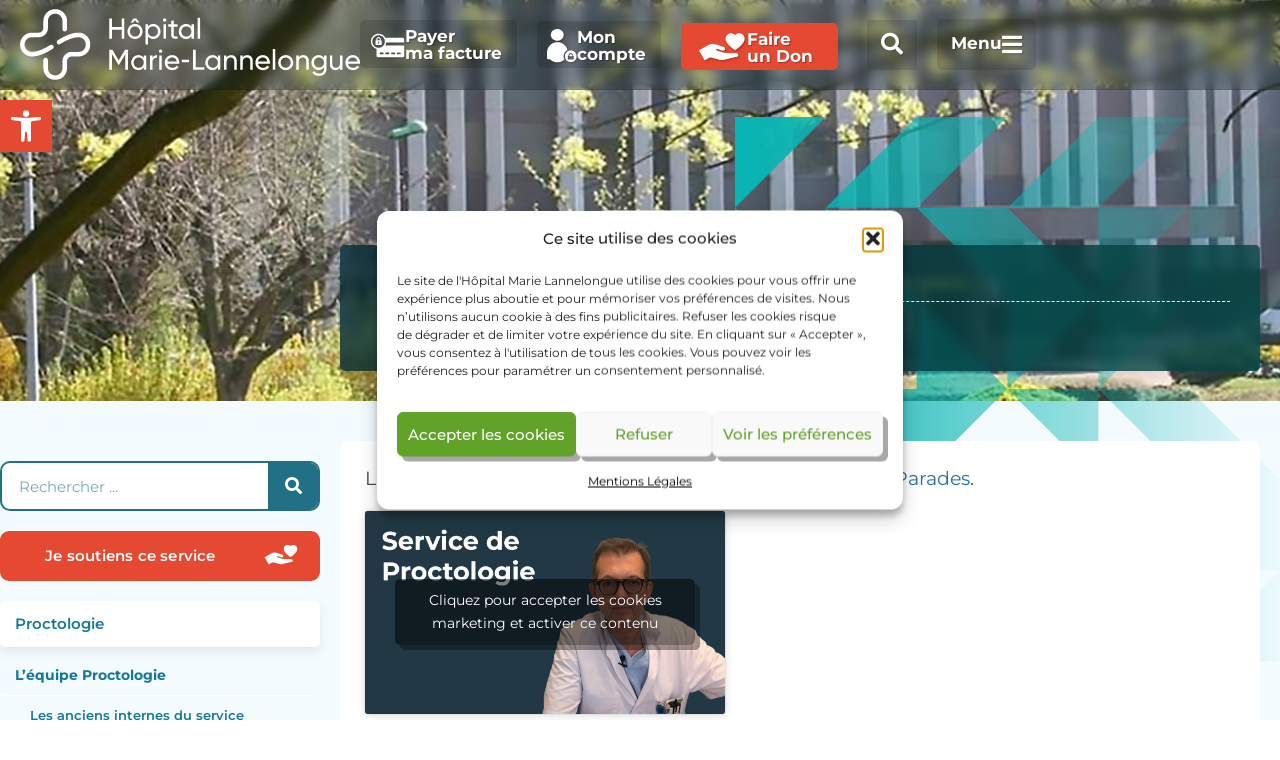

--- FILE ---
content_type: text/html; charset=UTF-8
request_url: https://www.hopitalmarielannelongue.fr/specialites/proctologie/
body_size: 44343
content:
<!DOCTYPE html>
<html lang="fr-FR" prefix="og: https://ogp.me/ns#">
<head>
<meta charset="UTF-8">
<meta name="viewport" content="width=device-width, initial-scale=1">
	<link rel="profile" href="https://gmpg.org/xfn/11"> 
		<style>img:is([sizes="auto" i], [sizes^="auto," i]) { contain-intrinsic-size: 3000px 1500px }</style>
	

<title>Proctologie - Hôpital Marie‑Lannelongue</title>
<link data-rocket-prefetch href="https://fonts.googleapis.com" rel="dns-prefetch">
<link data-rocket-prefetch href="https://www.youtube.com" rel="dns-prefetch">
<link data-rocket-prefetch href="https://ghpsj.matomo.cloud" rel="dns-prefetch">
<link data-rocket-preload as="style" href="https://fonts.googleapis.com/css?family=Montserrat%3A400%2C%2C600&#038;display=swap" rel="preload">
<link href="https://fonts.googleapis.com/css?family=Montserrat%3A400%2C%2C600&#038;display=swap" media="print" onload="this.media=&#039;all&#039;" rel="stylesheet">
<noscript><link rel="stylesheet" href="https://fonts.googleapis.com/css?family=Montserrat%3A400%2C%2C600&#038;display=swap"></noscript><link rel="preload" data-rocket-preload as="image" href="https://www.hopitalmarielannelongue.fr/storage/2022/04/hml-facade.jpg" fetchpriority="high">
<meta name="description" content="Le service de proctologie est dirigé par le Dr Vincent de Parades."/>
<meta name="robots" content="follow, index, max-snippet:-1, max-video-preview:-1, max-image-preview:large"/>
<link rel="canonical" href="https://www.hopitalmarielannelongue.fr/specialites/proctologie/" />
<meta property="og:locale" content="fr_FR" />
<meta property="og:type" content="article" />
<meta property="og:title" content="Proctologie - Hôpital Marie‑Lannelongue" />
<meta property="og:description" content="Le service de proctologie est dirigé par le Dr Vincent de Parades." />
<meta property="og:url" content="https://www.hopitalmarielannelongue.fr/specialites/proctologie/" />
<meta property="og:site_name" content="Hôpital Marie‑Lannelongue" />
<meta property="article:publisher" content="https://www.facebook.com/GHPSJ/" />
<meta property="og:updated_time" content="2024-09-04T16:21:20+02:00" />
<meta property="og:image" content="https://www.hopitalmarielannelongue.fr/storage/2020/01/Châtenay-Malabry_-_Lhôpital_Marie_Lannelongue-1024x649.jpg" />
<meta property="og:image:secure_url" content="https://www.hopitalmarielannelongue.fr/storage/2020/01/Châtenay-Malabry_-_Lhôpital_Marie_Lannelongue-1024x649.jpg" />
<meta property="og:image:width" content="1024" />
<meta property="og:image:height" content="649" />
<meta property="og:image:alt" content="Proctologie" />
<meta property="og:image:type" content="image/jpeg" />
<meta name="twitter:card" content="summary_large_image" />
<meta name="twitter:title" content="Proctologie - Hôpital Marie‑Lannelongue" />
<meta name="twitter:description" content="Le service de proctologie est dirigé par le Dr Vincent de Parades." />
<meta name="twitter:site" content="@ghpsj" />
<meta name="twitter:creator" content="@ghpsj" />
<meta name="twitter:image" content="https://www.hopitalmarielannelongue.fr/storage/2020/01/Châtenay-Malabry_-_Lhôpital_Marie_Lannelongue-1024x649.jpg" />
<script type="application/ld+json" class="rank-math-schema">{"@context":"https://schema.org","@graph":[{"@type":"BreadcrumbList","@id":"https://www.hopitalmarielannelongue.fr/specialites/proctologie/#breadcrumb","itemListElement":[{"@type":"ListItem","position":"1","item":{"@id":"https://www.hopitalmarielannelongue.fr","name":"Accueil"}},{"@type":"ListItem","position":"2","item":{"@id":"https://www.hopitalmarielannelongue.fr/specialites/","name":"Offre de soins"}},{"@type":"ListItem","position":"3","item":{"@id":"https://www.hopitalmarielannelongue.fr/specialites/proctologie/","name":"Proctologie"}}]}]}</script>


<link rel='dns-prefetch' href='//fonts.googleapis.com' />
<link href='https://fonts.gstatic.com' crossorigin rel='preconnect' />

<link rel='stylesheet' id='dce-animations-css' href='https://www.hopitalmarielannelongue.fr/modules/gmm-content/assets/css/animations.css' media='all' />
<link rel='stylesheet' id='astra-theme-css-css' href='https://www.hopitalmarielannelongue.fr/views/astra/assets/css/minified/main.min.css' media='all' />
<style id='astra-theme-css-inline-css'>
.ast-no-sidebar .entry-content .alignfull {margin-left: calc( -50vw + 50%);margin-right: calc( -50vw + 50%);max-width: 100vw;width: 100vw;}.ast-no-sidebar .entry-content .alignwide {margin-left: calc(-41vw + 50%);margin-right: calc(-41vw + 50%);max-width: unset;width: unset;}.ast-no-sidebar .entry-content .alignfull .alignfull,.ast-no-sidebar .entry-content .alignfull .alignwide,.ast-no-sidebar .entry-content .alignwide .alignfull,.ast-no-sidebar .entry-content .alignwide .alignwide,.ast-no-sidebar .entry-content .wp-block-column .alignfull,.ast-no-sidebar .entry-content .wp-block-column .alignwide{width: 100%;margin-left: auto;margin-right: auto;}.wp-block-gallery,.blocks-gallery-grid {margin: 0;}.wp-block-separator {max-width: 100px;}.wp-block-separator.is-style-wide,.wp-block-separator.is-style-dots {max-width: none;}.entry-content .has-2-columns .wp-block-column:first-child {padding-right: 10px;}.entry-content .has-2-columns .wp-block-column:last-child {padding-left: 10px;}@media (max-width: 782px) {.entry-content .wp-block-columns .wp-block-column {flex-basis: 100%;}.entry-content .has-2-columns .wp-block-column:first-child {padding-right: 0;}.entry-content .has-2-columns .wp-block-column:last-child {padding-left: 0;}}body .entry-content .wp-block-latest-posts {margin-left: 0;}body .entry-content .wp-block-latest-posts li {list-style: none;}.ast-no-sidebar .ast-container .entry-content .wp-block-latest-posts {margin-left: 0;}.ast-header-break-point .entry-content .alignwide {margin-left: auto;margin-right: auto;}.entry-content .blocks-gallery-item img {margin-bottom: auto;}.wp-block-pullquote {border-top: 4px solid #555d66;border-bottom: 4px solid #555d66;color: #40464d;}:root{--ast-post-nav-space:0;--ast-container-default-xlg-padding:6.67em;--ast-container-default-lg-padding:5.67em;--ast-container-default-slg-padding:4.34em;--ast-container-default-md-padding:3.34em;--ast-container-default-sm-padding:6.67em;--ast-container-default-xs-padding:2.4em;--ast-container-default-xxs-padding:1.4em;--ast-code-block-background:#EEEEEE;--ast-comment-inputs-background:#FAFAFA;--ast-normal-container-width:1440px;--ast-narrow-container-width:750px;--ast-blog-title-font-weight:normal;--ast-blog-meta-weight:inherit;--ast-global-color-primary:var(--ast-global-color-5);--ast-global-color-secondary:var(--ast-global-color-4);--ast-global-color-alternate-background:var(--ast-global-color-7);--ast-global-color-subtle-background:var(--ast-global-color-6);--ast-bg-style-guide:#F8FAFC;--ast-shadow-style-guide:0px 0px 4px 0 #00000057;--ast-global-dark-bg-style:#fff;--ast-global-dark-lfs:#fbfbfb;--ast-widget-bg-color:#fafafa;--ast-wc-container-head-bg-color:#fbfbfb;--ast-title-layout-bg:#eeeeee;--ast-search-border-color:#e7e7e7;--ast-lifter-hover-bg:#e6e6e6;--ast-gallery-block-color:#000;--srfm-color-input-label:var(--ast-global-color-2);}html{font-size:118.75%;}a,.page-title{color:#113246;}a:hover,a:focus{color:#007291;}body,button,input,select,textarea,.ast-button,.ast-custom-button{font-family:'Montserrat',sans-serif;font-weight:400;font-size:19px;font-size:1rem;line-height:var(--ast-body-line-height,1.4em);}blockquote{color:#000000;}p,.entry-content p{margin-bottom:1em;}h1,h2,h3,h4,h5,h6,.entry-content :where(h1,h2,h3,h4,h5,h6),.site-title,.site-title a{font-family:'Montserrat',sans-serif;font-weight:600;line-height:1.1em;}.site-title{font-size:35px;font-size:1.8421052631579rem;display:block;}.site-header .site-description{font-size:15px;font-size:0.78947368421053rem;display:none;}.entry-title{font-size:30px;font-size:1.5789473684211rem;}.archive .ast-article-post .ast-article-inner,.blog .ast-article-post .ast-article-inner,.archive .ast-article-post .ast-article-inner:hover,.blog .ast-article-post .ast-article-inner:hover{overflow:hidden;}h1,.entry-content :where(h1){font-size:40px;font-size:2.1052631578947rem;font-weight:600;font-family:'Montserrat',sans-serif;line-height:1.4em;}h2,.entry-content :where(h2){font-size:30px;font-size:1.5789473684211rem;font-weight:normal;font-family:'Montserrat',sans-serif;line-height:1.3em;}h3,.entry-content :where(h3){font-size:25px;font-size:1.3157894736842rem;font-weight:600;font-family:'Montserrat',sans-serif;line-height:1.3em;}h4,.entry-content :where(h4){font-size:20px;font-size:1.0526315789474rem;line-height:1.2em;font-weight:600;font-family:'Montserrat',sans-serif;}h5,.entry-content :where(h5){font-size:18px;font-size:0.94736842105263rem;line-height:1.2em;font-weight:600;font-family:'Montserrat',sans-serif;}h6,.entry-content :where(h6){font-size:15px;font-size:0.78947368421053rem;line-height:1.25em;font-weight:600;font-family:'Montserrat',sans-serif;}::selection{background-color:#007291;color:#ffffff;}body,h1,h2,h3,h4,h5,h6,.entry-title a,.entry-content :where(h1,h2,h3,h4,h5,h6){color:#4a4a4a;}.tagcloud a:hover,.tagcloud a:focus,.tagcloud a.current-item{color:#ffffff;border-color:#113246;background-color:#113246;}input:focus,input[type="text"]:focus,input[type="email"]:focus,input[type="url"]:focus,input[type="password"]:focus,input[type="reset"]:focus,input[type="search"]:focus,textarea:focus{border-color:#113246;}input[type="radio"]:checked,input[type=reset],input[type="checkbox"]:checked,input[type="checkbox"]:hover:checked,input[type="checkbox"]:focus:checked,input[type=range]::-webkit-slider-thumb{border-color:#113246;background-color:#113246;box-shadow:none;}.site-footer a:hover + .post-count,.site-footer a:focus + .post-count{background:#113246;border-color:#113246;}.single .nav-links .nav-previous,.single .nav-links .nav-next{color:#113246;}.entry-meta,.entry-meta *{line-height:1.45;color:#113246;}.entry-meta a:not(.ast-button):hover,.entry-meta a:not(.ast-button):hover *,.entry-meta a:not(.ast-button):focus,.entry-meta a:not(.ast-button):focus *,.page-links > .page-link,.page-links .page-link:hover,.post-navigation a:hover{color:#007291;}#cat option,.secondary .calendar_wrap thead a,.secondary .calendar_wrap thead a:visited{color:#113246;}.secondary .calendar_wrap #today,.ast-progress-val span{background:#113246;}.secondary a:hover + .post-count,.secondary a:focus + .post-count{background:#113246;border-color:#113246;}.calendar_wrap #today > a{color:#ffffff;}.page-links .page-link,.single .post-navigation a{color:#113246;}.ast-search-menu-icon .search-form button.search-submit{padding:0 4px;}.ast-search-menu-icon form.search-form{padding-right:0;}.ast-search-menu-icon.slide-search input.search-field{width:0;}.ast-header-search .ast-search-menu-icon.ast-dropdown-active .search-form,.ast-header-search .ast-search-menu-icon.ast-dropdown-active .search-field:focus{transition:all 0.2s;}.search-form input.search-field:focus{outline:none;}.ast-archive-title{color:#007291;}.widget-title,.widget .wp-block-heading{font-size:27px;font-size:1.4210526315789rem;color:#007291;}.ast-single-post .entry-content a,.ast-comment-content a:not(.ast-comment-edit-reply-wrap a){text-decoration:underline;}.ast-single-post .wp-block-button .wp-block-button__link,.ast-single-post .elementor-widget-button .elementor-button,.ast-single-post .entry-content .uagb-tab a,.ast-single-post .entry-content .uagb-ifb-cta a,.ast-single-post .entry-content .wp-block-uagb-buttons a,.ast-single-post .entry-content .uabb-module-content a,.ast-single-post .entry-content .uagb-post-grid a,.ast-single-post .entry-content .uagb-timeline a,.ast-single-post .entry-content .uagb-toc__wrap a,.ast-single-post .entry-content .uagb-taxomony-box a,.entry-content .wp-block-latest-posts > li > a,.ast-single-post .entry-content .wp-block-file__button,a.ast-post-filter-single,.ast-single-post .wp-block-buttons .wp-block-button.is-style-outline .wp-block-button__link,.ast-single-post .ast-comment-content .comment-reply-link,.ast-single-post .ast-comment-content .comment-edit-link{text-decoration:none;}.ast-search-menu-icon.slide-search a:focus-visible:focus-visible,.astra-search-icon:focus-visible,#close:focus-visible,a:focus-visible,.ast-menu-toggle:focus-visible,.site .skip-link:focus-visible,.wp-block-loginout input:focus-visible,.wp-block-search.wp-block-search__button-inside .wp-block-search__inside-wrapper,.ast-header-navigation-arrow:focus-visible,.ast-orders-table__row .ast-orders-table__cell:focus-visible,a#ast-apply-coupon:focus-visible,#ast-apply-coupon:focus-visible,#close:focus-visible,.button.search-submit:focus-visible,#search_submit:focus,.normal-search:focus-visible,.ast-header-account-wrap:focus-visible,.astra-cart-drawer-close:focus,.ast-single-variation:focus,.ast-button:focus{outline-style:dotted;outline-color:inherit;outline-width:thin;}input:focus,input[type="text"]:focus,input[type="email"]:focus,input[type="url"]:focus,input[type="password"]:focus,input[type="reset"]:focus,input[type="search"]:focus,input[type="number"]:focus,textarea:focus,.wp-block-search__input:focus,[data-section="section-header-mobile-trigger"] .ast-button-wrap .ast-mobile-menu-trigger-minimal:focus,.ast-mobile-popup-drawer.active .menu-toggle-close:focus,#ast-scroll-top:focus,#coupon_code:focus,#ast-coupon-code:focus{border-style:dotted;border-color:inherit;border-width:thin;}input{outline:none;}.ast-logo-title-inline .site-logo-img{padding-right:1em;}.site-logo-img img{ transition:all 0.2s linear;}body .ast-oembed-container *{position:absolute;top:0;width:100%;height:100%;left:0;}body .wp-block-embed-pocket-casts .ast-oembed-container *{position:unset;}.ast-single-post-featured-section + article {margin-top: 2em;}.site-content .ast-single-post-featured-section img {width: 100%;overflow: hidden;object-fit: cover;}.site > .ast-single-related-posts-container {margin-top: 0;}@media (min-width: 922px) {.ast-desktop .ast-container--narrow {max-width: var(--ast-narrow-container-width);margin: 0 auto;}}.ast-page-builder-template .hentry {margin: 0;}.ast-page-builder-template .site-content > .ast-container {max-width: 100%;padding: 0;}.ast-page-builder-template .site .site-content #primary {padding: 0;margin: 0;}.ast-page-builder-template .no-results {text-align: center;margin: 4em auto;}.ast-page-builder-template .ast-pagination {padding: 2em;}.ast-page-builder-template .entry-header.ast-no-title.ast-no-thumbnail {margin-top: 0;}.ast-page-builder-template .entry-header.ast-header-without-markup {margin-top: 0;margin-bottom: 0;}.ast-page-builder-template .entry-header.ast-no-title.ast-no-meta {margin-bottom: 0;}.ast-page-builder-template.single .post-navigation {padding-bottom: 2em;}.ast-page-builder-template.single-post .site-content > .ast-container {max-width: 100%;}.ast-page-builder-template .entry-header {margin-top: 4em;margin-left: auto;margin-right: auto;padding-left: 20px;padding-right: 20px;}.single.ast-page-builder-template .entry-header {padding-left: 20px;padding-right: 20px;}.ast-page-builder-template .ast-archive-description {margin: 4em auto 0;padding-left: 20px;padding-right: 20px;}@media (max-width:921.9px){#ast-desktop-header{display:none;}}@media (min-width:922px){#ast-mobile-header{display:none;}}@media( max-width: 420px ) {.single .nav-links .nav-previous,.single .nav-links .nav-next {width: 100%;text-align: center;}}.wp-block-buttons.aligncenter{justify-content:center;}@media (max-width:921px){.ast-theme-transparent-header #primary,.ast-theme-transparent-header #secondary{padding:0;}}@media (max-width:921px){.ast-plain-container.ast-no-sidebar #primary{padding:0;}}.ast-plain-container.ast-no-sidebar #primary{margin-top:0;margin-bottom:0;}@media (min-width:1200px){.wp-block-group .has-background{padding:20px;}}@media (min-width:1200px){.ast-page-builder-template.ast-no-sidebar .entry-content .wp-block-cover.alignwide,.ast-page-builder-template.ast-no-sidebar .entry-content .wp-block-cover.alignfull{padding-right:0;padding-left:0;}}@media (min-width:1200px){.wp-block-cover-image.alignwide .wp-block-cover__inner-container,.wp-block-cover.alignwide .wp-block-cover__inner-container,.wp-block-cover-image.alignfull .wp-block-cover__inner-container,.wp-block-cover.alignfull .wp-block-cover__inner-container{width:100%;}}.wp-block-columns{margin-bottom:unset;}.wp-block-image.size-full{margin:2rem 0;}.wp-block-separator.has-background{padding:0;}.wp-block-gallery{margin-bottom:1.6em;}.wp-block-group{padding-top:4em;padding-bottom:4em;}.wp-block-group__inner-container .wp-block-columns:last-child,.wp-block-group__inner-container :last-child,.wp-block-table table{margin-bottom:0;}.blocks-gallery-grid{width:100%;}.wp-block-navigation-link__content{padding:5px 0;}.wp-block-group .wp-block-group .has-text-align-center,.wp-block-group .wp-block-column .has-text-align-center{max-width:100%;}.has-text-align-center{margin:0 auto;}@media (max-width:1200px){.wp-block-group{padding:3em;}.wp-block-group .wp-block-group{padding:1.5em;}.wp-block-columns,.wp-block-column{margin:1rem 0;}}@media (min-width:921px){.wp-block-columns .wp-block-group{padding:2em;}}@media (max-width:544px){.wp-block-cover-image .wp-block-cover__inner-container,.wp-block-cover .wp-block-cover__inner-container{width:unset;}.wp-block-cover,.wp-block-cover-image{padding:2em 0;}.wp-block-group,.wp-block-cover{padding:2em;}.wp-block-media-text__media img,.wp-block-media-text__media video{width:unset;max-width:100%;}.wp-block-media-text.has-background .wp-block-media-text__content{padding:1em;}}.wp-block-image.aligncenter{margin-left:auto;margin-right:auto;}.wp-block-table.aligncenter{margin-left:auto;margin-right:auto;}@media (min-width:544px){.entry-content .wp-block-media-text.has-media-on-the-right .wp-block-media-text__content{padding:0 8% 0 0;}.entry-content .wp-block-media-text .wp-block-media-text__content{padding:0 0 0 8%;}.ast-plain-container .site-content .entry-content .has-custom-content-position.is-position-bottom-left > *,.ast-plain-container .site-content .entry-content .has-custom-content-position.is-position-bottom-right > *,.ast-plain-container .site-content .entry-content .has-custom-content-position.is-position-top-left > *,.ast-plain-container .site-content .entry-content .has-custom-content-position.is-position-top-right > *,.ast-plain-container .site-content .entry-content .has-custom-content-position.is-position-center-right > *,.ast-plain-container .site-content .entry-content .has-custom-content-position.is-position-center-left > *{margin:0;}}@media (max-width:544px){.entry-content .wp-block-media-text .wp-block-media-text__content{padding:8% 0;}.wp-block-media-text .wp-block-media-text__media img{width:auto;max-width:100%;}}.wp-block-button.is-style-outline .wp-block-button__link{border-color:#007291;border-top-width:0px;border-right-width:0px;border-bottom-width:0px;border-left-width:0px;}div.wp-block-button.is-style-outline > .wp-block-button__link:not(.has-text-color),div.wp-block-button.wp-block-button__link.is-style-outline:not(.has-text-color){color:#007291;}.wp-block-button.is-style-outline .wp-block-button__link:hover,.wp-block-buttons .wp-block-button.is-style-outline .wp-block-button__link:focus,.wp-block-buttons .wp-block-button.is-style-outline > .wp-block-button__link:not(.has-text-color):hover,.wp-block-buttons .wp-block-button.wp-block-button__link.is-style-outline:not(.has-text-color):hover{color:var(--ast-global-color-5);background-color:#20b3ac;border-color:#20b3ac;}.post-page-numbers.current .page-link,.ast-pagination .page-numbers.current{color:#ffffff;border-color:#007291;background-color:#007291;}@media (min-width:544px){.entry-content > .alignleft{margin-right:20px;}.entry-content > .alignright{margin-left:20px;}}.wp-block-button.is-style-outline .wp-block-button__link{border-top-width:0px;border-right-width:0px;border-bottom-width:0px;border-left-width:0px;}.wp-block-button.is-style-outline .wp-block-button__link.wp-element-button,.ast-outline-button{border-color:#007291;font-family:inherit;font-weight:inherit;line-height:1em;border-top-left-radius:5px;border-top-right-radius:5px;border-bottom-right-radius:5px;border-bottom-left-radius:5px;}.wp-block-buttons .wp-block-button.is-style-outline > .wp-block-button__link:not(.has-text-color),.wp-block-buttons .wp-block-button.wp-block-button__link.is-style-outline:not(.has-text-color),.ast-outline-button{color:#007291;}.wp-block-button.is-style-outline .wp-block-button__link:hover,.wp-block-buttons .wp-block-button.is-style-outline .wp-block-button__link:focus,.wp-block-buttons .wp-block-button.is-style-outline > .wp-block-button__link:not(.has-text-color):hover,.wp-block-buttons .wp-block-button.wp-block-button__link.is-style-outline:not(.has-text-color):hover,.ast-outline-button:hover,.ast-outline-button:focus,.wp-block-uagb-buttons-child .uagb-buttons-repeater.ast-outline-button:hover,.wp-block-uagb-buttons-child .uagb-buttons-repeater.ast-outline-button:focus{color:var(--ast-global-color-5);background-color:#20b3ac;border-color:#20b3ac;}.wp-block-button .wp-block-button__link.wp-element-button.is-style-outline:not(.has-background),.wp-block-button.is-style-outline>.wp-block-button__link.wp-element-button:not(.has-background),.ast-outline-button{background-color:#007291;}.entry-content[data-ast-blocks-layout] > figure{margin-bottom:1em;}h1.widget-title{font-weight:600;}h2.widget-title{font-weight:normal;}h3.widget-title{font-weight:600;}.elementor-widget-container .elementor-loop-container .e-loop-item[data-elementor-type="loop-item"]{width:100%;}@media (max-width:921px){.ast-left-sidebar #content > .ast-container{display:flex;flex-direction:column-reverse;width:100%;}.ast-separate-container .ast-article-post,.ast-separate-container .ast-article-single{padding:1.5em 2.14em;}.ast-author-box img.avatar{margin:20px 0 0 0;}}@media (min-width:922px){.ast-separate-container.ast-right-sidebar #primary,.ast-separate-container.ast-left-sidebar #primary{border:0;}.search-no-results.ast-separate-container #primary{margin-bottom:4em;}}.wp-block-button .wp-block-button__link{color:var(--ast-global-color-5);}.wp-block-button .wp-block-button__link:hover,.wp-block-button .wp-block-button__link:focus{color:var(--ast-global-color-5);background-color:#20b3ac;border-color:#20b3ac;}.elementor-widget-heading h1.elementor-heading-title{line-height:1.4em;}.elementor-widget-heading h2.elementor-heading-title{line-height:1.3em;}.elementor-widget-heading h3.elementor-heading-title{line-height:1.3em;}.elementor-widget-heading h4.elementor-heading-title{line-height:1.2em;}.elementor-widget-heading h5.elementor-heading-title{line-height:1.2em;}.elementor-widget-heading h6.elementor-heading-title{line-height:1.25em;}.wp-block-button .wp-block-button__link{border-style:solid;border-top-width:0px;border-right-width:0px;border-left-width:0px;border-bottom-width:0px;border-color:#007291;background-color:#007291;color:var(--ast-global-color-5);font-family:inherit;font-weight:inherit;line-height:1em;border-top-left-radius:5px;border-top-right-radius:5px;border-bottom-right-radius:5px;border-bottom-left-radius:5px;padding-top:15px;padding-right:30px;padding-bottom:15px;padding-left:30px;}.menu-toggle,button,.ast-button,.ast-custom-button,.button,input#submit,input[type="button"],input[type="submit"],input[type="reset"],form[CLASS*="wp-block-search__"].wp-block-search .wp-block-search__inside-wrapper .wp-block-search__button,body .wp-block-file .wp-block-file__button{border-style:solid;border-top-width:0px;border-right-width:0px;border-left-width:0px;border-bottom-width:0px;color:var(--ast-global-color-5);border-color:#007291;background-color:#007291;padding-top:15px;padding-right:30px;padding-bottom:15px;padding-left:30px;font-family:inherit;font-weight:inherit;line-height:1em;border-top-left-radius:5px;border-top-right-radius:5px;border-bottom-right-radius:5px;border-bottom-left-radius:5px;}button:focus,.menu-toggle:hover,button:hover,.ast-button:hover,.ast-custom-button:hover .button:hover,.ast-custom-button:hover ,input[type=reset]:hover,input[type=reset]:focus,input#submit:hover,input#submit:focus,input[type="button"]:hover,input[type="button"]:focus,input[type="submit"]:hover,input[type="submit"]:focus,form[CLASS*="wp-block-search__"].wp-block-search .wp-block-search__inside-wrapper .wp-block-search__button:hover,form[CLASS*="wp-block-search__"].wp-block-search .wp-block-search__inside-wrapper .wp-block-search__button:focus,body .wp-block-file .wp-block-file__button:hover,body .wp-block-file .wp-block-file__button:focus{color:var(--ast-global-color-5);background-color:#20b3ac;border-color:#20b3ac;}@media (max-width:921px){.ast-mobile-header-stack .main-header-bar .ast-search-menu-icon{display:inline-block;}.ast-header-break-point.ast-header-custom-item-outside .ast-mobile-header-stack .main-header-bar .ast-search-icon{margin:0;}.ast-comment-avatar-wrap img{max-width:2.5em;}.ast-comment-meta{padding:0 1.8888em 1.3333em;}.ast-separate-container .ast-comment-list li.depth-1{padding:1.5em 2.14em;}.ast-separate-container .comment-respond{padding:2em 2.14em;}}@media (min-width:544px){.ast-container{max-width:100%;}}@media (max-width:544px){.ast-separate-container .ast-article-post,.ast-separate-container .ast-article-single,.ast-separate-container .comments-title,.ast-separate-container .ast-archive-description{padding:1.5em 1em;}.ast-separate-container #content .ast-container{padding-left:0.54em;padding-right:0.54em;}.ast-separate-container .ast-comment-list .bypostauthor{padding:.5em;}.ast-search-menu-icon.ast-dropdown-active .search-field{width:170px;}} #ast-mobile-header .ast-site-header-cart-li a{pointer-events:none;}@media (min-width:545px){.ast-page-builder-template .comments-area,.single.ast-page-builder-template .entry-header,.single.ast-page-builder-template .post-navigation,.single.ast-page-builder-template .ast-single-related-posts-container{max-width:1480px;margin-left:auto;margin-right:auto;}}.entry-content > .wp-block-group,.entry-content > .wp-block-media-text,.entry-content > .wp-block-cover,.entry-content > .wp-block-columns{max-width:58em;width:calc(100% - 4em);margin-left:auto;margin-right:auto;}.entry-content [class*="__inner-container"] > .alignfull{max-width:100%;margin-left:0;margin-right:0;}.entry-content [class*="__inner-container"] > *:not(.alignwide):not(.alignfull):not(.alignleft):not(.alignright){margin-left:auto;margin-right:auto;}.entry-content [class*="__inner-container"] > *:not(.alignwide):not(p):not(.alignfull):not(.alignleft):not(.alignright):not(.is-style-wide):not(iframe){max-width:50rem;width:100%;}@media (min-width:921px){.entry-content > .wp-block-group.alignwide.has-background,.entry-content > .wp-block-group.alignfull.has-background,.entry-content > .wp-block-cover.alignwide,.entry-content > .wp-block-cover.alignfull,.entry-content > .wp-block-columns.has-background.alignwide,.entry-content > .wp-block-columns.has-background.alignfull{margin-top:0;margin-bottom:0;padding:6em 4em;}.entry-content > .wp-block-columns.has-background{margin-bottom:0;}}@media (min-width:1200px){.entry-content .alignfull p{max-width:1440px;}.entry-content .alignfull{max-width:100%;width:100%;}.ast-page-builder-template .entry-content .alignwide,.entry-content [class*="__inner-container"] > .alignwide{max-width:1440px;margin-left:0;margin-right:0;}.entry-content .alignfull [class*="__inner-container"] > .alignwide{max-width:80rem;}}@media (min-width:545px){.site-main .entry-content > .alignwide{margin:0 auto;}.wp-block-group.has-background,.entry-content > .wp-block-cover,.entry-content > .wp-block-columns.has-background{padding:4em;margin-top:0;margin-bottom:0;}.entry-content .wp-block-media-text.alignfull .wp-block-media-text__content,.entry-content .wp-block-media-text.has-background .wp-block-media-text__content{padding:0 8%;}}@media (max-width:921px){.site-title{display:block;}.site-header .site-description{display:none;}h1,.entry-content :where(h1){font-size:30px;}h2,.entry-content :where(h2){font-size:25px;}h3,.entry-content :where(h3){font-size:20px;}}@media (max-width:544px){.site-title{display:block;}.site-header .site-description{display:none;}h1,.entry-content :where(h1){font-size:30px;}h2,.entry-content :where(h2){font-size:25px;}h3,.entry-content :where(h3){font-size:20px;}}@media (max-width:921px){html{font-size:108.3%;}}@media (max-width:544px){html{font-size:108.3%;}}@media (min-width:922px){.ast-container{max-width:1480px;}}@media (min-width:922px){.site-content .ast-container{display:flex;}}@media (max-width:921px){.site-content .ast-container{flex-direction:column;}}@media (min-width:922px){.main-header-menu .sub-menu .menu-item.ast-left-align-sub-menu:hover > .sub-menu,.main-header-menu .sub-menu .menu-item.ast-left-align-sub-menu.focus > .sub-menu{margin-left:-0px;}}.site .comments-area{padding-bottom:3em;}.wp-block-search {margin-bottom: 20px;}.wp-block-site-tagline {margin-top: 20px;}form.wp-block-search .wp-block-search__input,.wp-block-search.wp-block-search__button-inside .wp-block-search__inside-wrapper {border-color: #eaeaea;background: #fafafa;}.wp-block-search.wp-block-search__button-inside .wp-block-search__inside-wrapper .wp-block-search__input:focus,.wp-block-loginout input:focus {outline: thin dotted;}.wp-block-loginout input:focus {border-color: transparent;} form.wp-block-search .wp-block-search__inside-wrapper .wp-block-search__input {padding: 12px;}form.wp-block-search .wp-block-search__button svg {fill: currentColor;width: 20px;height: 20px;}.wp-block-loginout p label {display: block;}.wp-block-loginout p:not(.login-remember):not(.login-submit) input {width: 100%;}.wp-block-loginout .login-remember input {width: 1.1rem;height: 1.1rem;margin: 0 5px 4px 0;vertical-align: middle;}.wp-block-file {display: flex;align-items: center;flex-wrap: wrap;justify-content: space-between;}.wp-block-pullquote {border: none;}.wp-block-pullquote blockquote::before {content: "\201D";font-family: "Helvetica",sans-serif;display: flex;transform: rotate( 180deg );font-size: 6rem;font-style: normal;line-height: 1;font-weight: bold;align-items: center;justify-content: center;}.has-text-align-right > blockquote::before {justify-content: flex-start;}.has-text-align-left > blockquote::before {justify-content: flex-end;}figure.wp-block-pullquote.is-style-solid-color blockquote {max-width: 100%;text-align: inherit;}blockquote {padding: 0 1.2em 1.2em;}.wp-block-button__link {border: 2px solid currentColor;}body .wp-block-file .wp-block-file__button {text-decoration: none;}ul.wp-block-categories-list.wp-block-categories,ul.wp-block-archives-list.wp-block-archives {list-style-type: none;}ul,ol {margin-left: 20px;}figure.alignright figcaption {text-align: right;}:root .has-ast-global-color-0-color{color:var(--ast-global-color-0);}:root .has-ast-global-color-0-background-color{background-color:var(--ast-global-color-0);}:root .wp-block-button .has-ast-global-color-0-color{color:var(--ast-global-color-0);}:root .wp-block-button .has-ast-global-color-0-background-color{background-color:var(--ast-global-color-0);}:root .has-ast-global-color-1-color{color:var(--ast-global-color-1);}:root .has-ast-global-color-1-background-color{background-color:var(--ast-global-color-1);}:root .wp-block-button .has-ast-global-color-1-color{color:var(--ast-global-color-1);}:root .wp-block-button .has-ast-global-color-1-background-color{background-color:var(--ast-global-color-1);}:root .has-ast-global-color-2-color{color:var(--ast-global-color-2);}:root .has-ast-global-color-2-background-color{background-color:var(--ast-global-color-2);}:root .wp-block-button .has-ast-global-color-2-color{color:var(--ast-global-color-2);}:root .wp-block-button .has-ast-global-color-2-background-color{background-color:var(--ast-global-color-2);}:root .has-ast-global-color-3-color{color:var(--ast-global-color-3);}:root .has-ast-global-color-3-background-color{background-color:var(--ast-global-color-3);}:root .wp-block-button .has-ast-global-color-3-color{color:var(--ast-global-color-3);}:root .wp-block-button .has-ast-global-color-3-background-color{background-color:var(--ast-global-color-3);}:root .has-ast-global-color-4-color{color:var(--ast-global-color-4);}:root .has-ast-global-color-4-background-color{background-color:var(--ast-global-color-4);}:root .wp-block-button .has-ast-global-color-4-color{color:var(--ast-global-color-4);}:root .wp-block-button .has-ast-global-color-4-background-color{background-color:var(--ast-global-color-4);}:root .has-ast-global-color-5-color{color:var(--ast-global-color-5);}:root .has-ast-global-color-5-background-color{background-color:var(--ast-global-color-5);}:root .wp-block-button .has-ast-global-color-5-color{color:var(--ast-global-color-5);}:root .wp-block-button .has-ast-global-color-5-background-color{background-color:var(--ast-global-color-5);}:root .has-ast-global-color-6-color{color:var(--ast-global-color-6);}:root .has-ast-global-color-6-background-color{background-color:var(--ast-global-color-6);}:root .wp-block-button .has-ast-global-color-6-color{color:var(--ast-global-color-6);}:root .wp-block-button .has-ast-global-color-6-background-color{background-color:var(--ast-global-color-6);}:root .has-ast-global-color-7-color{color:var(--ast-global-color-7);}:root .has-ast-global-color-7-background-color{background-color:var(--ast-global-color-7);}:root .wp-block-button .has-ast-global-color-7-color{color:var(--ast-global-color-7);}:root .wp-block-button .has-ast-global-color-7-background-color{background-color:var(--ast-global-color-7);}:root .has-ast-global-color-8-color{color:var(--ast-global-color-8);}:root .has-ast-global-color-8-background-color{background-color:var(--ast-global-color-8);}:root .wp-block-button .has-ast-global-color-8-color{color:var(--ast-global-color-8);}:root .wp-block-button .has-ast-global-color-8-background-color{background-color:var(--ast-global-color-8);}:root{--ast-global-color-0:#0170B9;--ast-global-color-1:#3a3a3a;--ast-global-color-2:#3a3a3a;--ast-global-color-3:#4B4F58;--ast-global-color-4:#F5F5F5;--ast-global-color-5:#FFFFFF;--ast-global-color-6:#F2F5F7;--ast-global-color-7:#424242;--ast-global-color-8:#000000;}:root {--ast-border-color : #dddddd;}.ast-single-entry-banner {-js-display: flex;display: flex;flex-direction: column;justify-content: center;text-align: center;position: relative;background: var(--ast-title-layout-bg);}.ast-single-entry-banner[data-banner-layout="layout-1"] {max-width: 1440px;background: inherit;padding: 20px 0;}.ast-single-entry-banner[data-banner-width-type="custom"] {margin: 0 auto;width: 100%;}.ast-single-entry-banner + .site-content .entry-header {margin-bottom: 0;}.site .ast-author-avatar {--ast-author-avatar-size: ;}a.ast-underline-text {text-decoration: underline;}.ast-container > .ast-terms-link {position: relative;display: block;}a.ast-button.ast-badge-tax {padding: 4px 8px;border-radius: 3px;font-size: inherit;}header.entry-header{text-align:left;}header.entry-header > *:not(:last-child){margin-bottom:10px;}@media (max-width:921px){header.entry-header{text-align:left;}}@media (max-width:544px){header.entry-header{text-align:left;}}.ast-archive-entry-banner {-js-display: flex;display: flex;flex-direction: column;justify-content: center;text-align: center;position: relative;background: var(--ast-title-layout-bg);}.ast-archive-entry-banner[data-banner-width-type="custom"] {margin: 0 auto;width: 100%;}.ast-archive-entry-banner[data-banner-layout="layout-1"] {background: inherit;padding: 20px 0;text-align: left;}body.archive .ast-archive-description{max-width:1440px;width:100%;text-align:left;padding-top:3em;padding-right:3em;padding-bottom:3em;padding-left:3em;}body.archive .ast-archive-description > *:not(:last-child){margin-bottom:10px;}@media (max-width:921px){body.archive .ast-archive-description{text-align:left;}}@media (max-width:544px){body.archive .ast-archive-description{text-align:left;}}.ast-breadcrumbs .trail-browse,.ast-breadcrumbs .trail-items,.ast-breadcrumbs .trail-items li{display:inline-block;margin:0;padding:0;border:none;background:inherit;text-indent:0;text-decoration:none;}.ast-breadcrumbs .trail-browse{font-size:inherit;font-style:inherit;font-weight:inherit;color:inherit;}.ast-breadcrumbs .trail-items{list-style:none;}.trail-items li::after{padding:0 0.3em;content:"\00bb";}.trail-items li:last-of-type::after{display:none;}h1,h2,h3,h4,h5,h6,.entry-content :where(h1,h2,h3,h4,h5,h6){color:#007291;}.entry-title a{color:#007291;}@media (max-width:921px){.ast-builder-grid-row-container.ast-builder-grid-row-tablet-3-firstrow .ast-builder-grid-row > *:first-child,.ast-builder-grid-row-container.ast-builder-grid-row-tablet-3-lastrow .ast-builder-grid-row > *:last-child{grid-column:1 / -1;}}@media (max-width:544px){.ast-builder-grid-row-container.ast-builder-grid-row-mobile-3-firstrow .ast-builder-grid-row > *:first-child,.ast-builder-grid-row-container.ast-builder-grid-row-mobile-3-lastrow .ast-builder-grid-row > *:last-child{grid-column:1 / -1;}}.ast-builder-layout-element[data-section="title_tagline"]{display:flex;}@media (max-width:921px){.ast-header-break-point .ast-builder-layout-element[data-section="title_tagline"]{display:flex;}}@media (max-width:544px){.ast-header-break-point .ast-builder-layout-element[data-section="title_tagline"]{display:flex;}}.ast-builder-menu-1{font-family:inherit;font-weight:inherit;}.ast-builder-menu-1 .sub-menu,.ast-builder-menu-1 .inline-on-mobile .sub-menu{border-top-width:2px;border-bottom-width:0px;border-right-width:0px;border-left-width:0px;border-color:#007291;border-style:solid;}.ast-builder-menu-1 .sub-menu .sub-menu{top:-2px;}.ast-builder-menu-1 .main-header-menu > .menu-item > .sub-menu,.ast-builder-menu-1 .main-header-menu > .menu-item > .astra-full-megamenu-wrapper{margin-top:0px;}.ast-desktop .ast-builder-menu-1 .main-header-menu > .menu-item > .sub-menu:before,.ast-desktop .ast-builder-menu-1 .main-header-menu > .menu-item > .astra-full-megamenu-wrapper:before{height:calc( 0px + 2px + 5px );}.ast-desktop .ast-builder-menu-1 .menu-item .sub-menu .menu-link{border-style:none;}@media (max-width:921px){.ast-header-break-point .ast-builder-menu-1 .menu-item.menu-item-has-children > .ast-menu-toggle{top:0;}.ast-builder-menu-1 .inline-on-mobile .menu-item.menu-item-has-children > .ast-menu-toggle{right:-15px;}.ast-builder-menu-1 .menu-item-has-children > .menu-link:after{content:unset;}.ast-builder-menu-1 .main-header-menu > .menu-item > .sub-menu,.ast-builder-menu-1 .main-header-menu > .menu-item > .astra-full-megamenu-wrapper{margin-top:0;}}@media (max-width:544px){.ast-header-break-point .ast-builder-menu-1 .menu-item.menu-item-has-children > .ast-menu-toggle{top:0;}.ast-builder-menu-1 .main-header-menu > .menu-item > .sub-menu,.ast-builder-menu-1 .main-header-menu > .menu-item > .astra-full-megamenu-wrapper{margin-top:0;}}.ast-builder-menu-1{display:flex;}@media (max-width:921px){.ast-header-break-point .ast-builder-menu-1{display:flex;}}@media (max-width:544px){.ast-header-break-point .ast-builder-menu-1{display:flex;}}.site-below-footer-wrap{padding-top:20px;padding-bottom:20px;}.site-below-footer-wrap[data-section="section-below-footer-builder"]{background-color:#eeeeee;min-height:80px;border-style:solid;border-width:0px;border-top-width:1px;border-top-color:var(--ast-global-color-subtle-background,--ast-global-color-6);}.site-below-footer-wrap[data-section="section-below-footer-builder"] .ast-builder-grid-row{max-width:1440px;min-height:80px;margin-left:auto;margin-right:auto;}.site-below-footer-wrap[data-section="section-below-footer-builder"] .ast-builder-grid-row,.site-below-footer-wrap[data-section="section-below-footer-builder"] .site-footer-section{align-items:flex-start;}.site-below-footer-wrap[data-section="section-below-footer-builder"].ast-footer-row-inline .site-footer-section{display:flex;margin-bottom:0;}.ast-builder-grid-row-full .ast-builder-grid-row{grid-template-columns:1fr;}@media (max-width:921px){.site-below-footer-wrap[data-section="section-below-footer-builder"].ast-footer-row-tablet-inline .site-footer-section{display:flex;margin-bottom:0;}.site-below-footer-wrap[data-section="section-below-footer-builder"].ast-footer-row-tablet-stack .site-footer-section{display:block;margin-bottom:10px;}.ast-builder-grid-row-container.ast-builder-grid-row-tablet-full .ast-builder-grid-row{grid-template-columns:1fr;}}@media (max-width:544px){.site-below-footer-wrap[data-section="section-below-footer-builder"].ast-footer-row-mobile-inline .site-footer-section{display:flex;margin-bottom:0;}.site-below-footer-wrap[data-section="section-below-footer-builder"].ast-footer-row-mobile-stack .site-footer-section{display:block;margin-bottom:10px;}.ast-builder-grid-row-container.ast-builder-grid-row-mobile-full .ast-builder-grid-row{grid-template-columns:1fr;}}.site-below-footer-wrap[data-section="section-below-footer-builder"]{display:grid;}@media (max-width:921px){.ast-header-break-point .site-below-footer-wrap[data-section="section-below-footer-builder"]{display:grid;}}@media (max-width:544px){.ast-header-break-point .site-below-footer-wrap[data-section="section-below-footer-builder"]{display:grid;}}.ast-footer-copyright{text-align:center;}.ast-footer-copyright.site-footer-focus-item {color:#4a4a4a;}@media (max-width:921px){.ast-footer-copyright{text-align:center;}}@media (max-width:544px){.ast-footer-copyright{text-align:center;}}.ast-footer-copyright.ast-builder-layout-element{display:flex;}@media (max-width:921px){.ast-header-break-point .ast-footer-copyright.ast-builder-layout-element{display:flex;}}@media (max-width:544px){.ast-header-break-point .ast-footer-copyright.ast-builder-layout-element{display:flex;}}.footer-widget-area.widget-area.site-footer-focus-item{width:auto;}.ast-footer-row-inline .footer-widget-area.widget-area.site-footer-focus-item{width:100%;}.elementor-posts-container [CLASS*="ast-width-"]{width:100%;}.elementor-template-full-width .ast-container{display:block;}.elementor-screen-only,.screen-reader-text,.screen-reader-text span,.ui-helper-hidden-accessible{top:0 !important;}@media (max-width:544px){.elementor-element .elementor-wc-products .woocommerce[class*="columns-"] ul.products li.product{width:auto;margin:0;}.elementor-element .woocommerce .woocommerce-result-count{float:none;}}.ast-header-break-point .main-header-bar{border-bottom-width:1px;}@media (min-width:922px){.main-header-bar{border-bottom-width:1px;}}.main-header-menu .menu-item, #astra-footer-menu .menu-item, .main-header-bar .ast-masthead-custom-menu-items{-js-display:flex;display:flex;-webkit-box-pack:center;-webkit-justify-content:center;-moz-box-pack:center;-ms-flex-pack:center;justify-content:center;-webkit-box-orient:vertical;-webkit-box-direction:normal;-webkit-flex-direction:column;-moz-box-orient:vertical;-moz-box-direction:normal;-ms-flex-direction:column;flex-direction:column;}.main-header-menu > .menu-item > .menu-link, #astra-footer-menu > .menu-item > .menu-link{height:100%;-webkit-box-align:center;-webkit-align-items:center;-moz-box-align:center;-ms-flex-align:center;align-items:center;-js-display:flex;display:flex;}.ast-header-break-point .main-navigation ul .menu-item .menu-link .icon-arrow:first-of-type svg{top:.2em;margin-top:0px;margin-left:0px;width:.65em;transform:translate(0, -2px) rotateZ(270deg);}.ast-mobile-popup-content .ast-submenu-expanded > .ast-menu-toggle{transform:rotateX(180deg);overflow-y:auto;}@media (min-width:922px){.ast-builder-menu .main-navigation > ul > li:last-child a{margin-right:0;}}.ast-separate-container .ast-article-inner{background-color:transparent;background-image:none;}.ast-separate-container .ast-article-post{background-color:var(--ast-global-color-5);background-image:none;}@media (max-width:921px){.ast-separate-container .ast-article-post{background-color:var(--ast-global-color-5);background-image:none;}}@media (max-width:544px){.ast-separate-container .ast-article-post{background-color:var(--ast-global-color-5);background-image:none;}}.ast-separate-container .ast-article-single:not(.ast-related-post), .ast-separate-container .error-404, .ast-separate-container .no-results, .single.ast-separate-container  .ast-author-meta, .ast-separate-container .related-posts-title-wrapper, .ast-separate-container .comments-count-wrapper, .ast-box-layout.ast-plain-container .site-content, .ast-padded-layout.ast-plain-container .site-content, .ast-separate-container .ast-archive-description, .ast-separate-container .comments-area .comment-respond, .ast-separate-container .comments-area .ast-comment-list li, .ast-separate-container .comments-area .comments-title{background-color:var(--ast-global-color-5);background-image:none;}@media (max-width:921px){.ast-separate-container .ast-article-single:not(.ast-related-post), .ast-separate-container .error-404, .ast-separate-container .no-results, .single.ast-separate-container  .ast-author-meta, .ast-separate-container .related-posts-title-wrapper, .ast-separate-container .comments-count-wrapper, .ast-box-layout.ast-plain-container .site-content, .ast-padded-layout.ast-plain-container .site-content, .ast-separate-container .ast-archive-description{background-color:var(--ast-global-color-5);background-image:none;}}@media (max-width:544px){.ast-separate-container .ast-article-single:not(.ast-related-post), .ast-separate-container .error-404, .ast-separate-container .no-results, .single.ast-separate-container  .ast-author-meta, .ast-separate-container .related-posts-title-wrapper, .ast-separate-container .comments-count-wrapper, .ast-box-layout.ast-plain-container .site-content, .ast-padded-layout.ast-plain-container .site-content, .ast-separate-container .ast-archive-description{background-color:var(--ast-global-color-5);background-image:none;}}.ast-separate-container.ast-two-container #secondary .widget{background-color:var(--ast-global-color-5);background-image:none;}@media (max-width:921px){.ast-separate-container.ast-two-container #secondary .widget{background-color:var(--ast-global-color-5);background-image:none;}}@media (max-width:544px){.ast-separate-container.ast-two-container #secondary .widget{background-color:var(--ast-global-color-5);background-image:none;}}.ast-mobile-header-content > *,.ast-desktop-header-content > * {padding: 10px 0;height: auto;}.ast-mobile-header-content > *:first-child,.ast-desktop-header-content > *:first-child {padding-top: 10px;}.ast-mobile-header-content > .ast-builder-menu,.ast-desktop-header-content > .ast-builder-menu {padding-top: 0;}.ast-mobile-header-content > *:last-child,.ast-desktop-header-content > *:last-child {padding-bottom: 0;}.ast-mobile-header-content .ast-search-menu-icon.ast-inline-search label,.ast-desktop-header-content .ast-search-menu-icon.ast-inline-search label {width: 100%;}.ast-desktop-header-content .main-header-bar-navigation .ast-submenu-expanded > .ast-menu-toggle::before {transform: rotateX(180deg);}#ast-desktop-header .ast-desktop-header-content,.ast-mobile-header-content .ast-search-icon,.ast-desktop-header-content .ast-search-icon,.ast-mobile-header-wrap .ast-mobile-header-content,.ast-main-header-nav-open.ast-popup-nav-open .ast-mobile-header-wrap .ast-mobile-header-content,.ast-main-header-nav-open.ast-popup-nav-open .ast-desktop-header-content {display: none;}.ast-main-header-nav-open.ast-header-break-point #ast-desktop-header .ast-desktop-header-content,.ast-main-header-nav-open.ast-header-break-point .ast-mobile-header-wrap .ast-mobile-header-content {display: block;}.ast-desktop .ast-desktop-header-content .astra-menu-animation-slide-up > .menu-item > .sub-menu,.ast-desktop .ast-desktop-header-content .astra-menu-animation-slide-up > .menu-item .menu-item > .sub-menu,.ast-desktop .ast-desktop-header-content .astra-menu-animation-slide-down > .menu-item > .sub-menu,.ast-desktop .ast-desktop-header-content .astra-menu-animation-slide-down > .menu-item .menu-item > .sub-menu,.ast-desktop .ast-desktop-header-content .astra-menu-animation-fade > .menu-item > .sub-menu,.ast-desktop .ast-desktop-header-content .astra-menu-animation-fade > .menu-item .menu-item > .sub-menu {opacity: 1;visibility: visible;}.ast-hfb-header.ast-default-menu-enable.ast-header-break-point .ast-mobile-header-wrap .ast-mobile-header-content .main-header-bar-navigation {width: unset;margin: unset;}.ast-mobile-header-content.content-align-flex-end .main-header-bar-navigation .menu-item-has-children > .ast-menu-toggle,.ast-desktop-header-content.content-align-flex-end .main-header-bar-navigation .menu-item-has-children > .ast-menu-toggle {left: calc( 20px - 0.907em);right: auto;}.ast-mobile-header-content .ast-search-menu-icon,.ast-mobile-header-content .ast-search-menu-icon.slide-search,.ast-desktop-header-content .ast-search-menu-icon,.ast-desktop-header-content .ast-search-menu-icon.slide-search {width: 100%;position: relative;display: block;right: auto;transform: none;}.ast-mobile-header-content .ast-search-menu-icon.slide-search .search-form,.ast-mobile-header-content .ast-search-menu-icon .search-form,.ast-desktop-header-content .ast-search-menu-icon.slide-search .search-form,.ast-desktop-header-content .ast-search-menu-icon .search-form {right: 0;visibility: visible;opacity: 1;position: relative;top: auto;transform: none;padding: 0;display: block;overflow: hidden;}.ast-mobile-header-content .ast-search-menu-icon.ast-inline-search .search-field,.ast-mobile-header-content .ast-search-menu-icon .search-field,.ast-desktop-header-content .ast-search-menu-icon.ast-inline-search .search-field,.ast-desktop-header-content .ast-search-menu-icon .search-field {width: 100%;padding-right: 5.5em;}.ast-mobile-header-content .ast-search-menu-icon .search-submit,.ast-desktop-header-content .ast-search-menu-icon .search-submit {display: block;position: absolute;height: 100%;top: 0;right: 0;padding: 0 1em;border-radius: 0;}.ast-hfb-header.ast-default-menu-enable.ast-header-break-point .ast-mobile-header-wrap .ast-mobile-header-content .main-header-bar-navigation ul .sub-menu .menu-link {padding-left: 30px;}.ast-hfb-header.ast-default-menu-enable.ast-header-break-point .ast-mobile-header-wrap .ast-mobile-header-content .main-header-bar-navigation .sub-menu .menu-item .menu-item .menu-link {padding-left: 40px;}.ast-mobile-popup-drawer.active .ast-mobile-popup-inner{background-color:#ffffff;;}.ast-mobile-header-wrap .ast-mobile-header-content, .ast-desktop-header-content{background-color:#ffffff;;}.ast-mobile-popup-content > *, .ast-mobile-header-content > *, .ast-desktop-popup-content > *, .ast-desktop-header-content > *{padding-top:0px;padding-bottom:0px;}.content-align-flex-start .ast-builder-layout-element{justify-content:flex-start;}.content-align-flex-start .main-header-menu{text-align:left;}.ast-mobile-popup-drawer.active .menu-toggle-close{color:#3a3a3a;}.ast-mobile-header-wrap .ast-primary-header-bar,.ast-primary-header-bar .site-primary-header-wrap{min-height:70px;}.ast-desktop .ast-primary-header-bar .main-header-menu > .menu-item{line-height:70px;}.ast-header-break-point #masthead .ast-mobile-header-wrap .ast-primary-header-bar,.ast-header-break-point #masthead .ast-mobile-header-wrap .ast-below-header-bar,.ast-header-break-point #masthead .ast-mobile-header-wrap .ast-above-header-bar{padding-left:20px;padding-right:20px;}.ast-header-break-point .ast-primary-header-bar{border-bottom-width:1px;border-bottom-color:#eaeaea;border-bottom-style:solid;}@media (min-width:922px){.ast-primary-header-bar{border-bottom-width:1px;border-bottom-color:#eaeaea;border-bottom-style:solid;}}.ast-primary-header-bar{background-color:#ffffff;background-image:none;}.ast-primary-header-bar{display:block;}@media (max-width:921px){.ast-header-break-point .ast-primary-header-bar{display:grid;}}@media (max-width:544px){.ast-header-break-point .ast-primary-header-bar{display:grid;}}[data-section="section-header-mobile-trigger"] .ast-button-wrap .ast-mobile-menu-trigger-minimal{color:#007291;border:none;background:transparent;}[data-section="section-header-mobile-trigger"] .ast-button-wrap .mobile-menu-toggle-icon .ast-mobile-svg{width:20px;height:20px;fill:#007291;}[data-section="section-header-mobile-trigger"] .ast-button-wrap .mobile-menu-wrap .mobile-menu{color:#007291;}.ast-builder-menu-mobile .main-navigation .menu-item.menu-item-has-children > .ast-menu-toggle{top:0;}.ast-builder-menu-mobile .main-navigation .menu-item-has-children > .menu-link:after{content:unset;}.ast-hfb-header .ast-builder-menu-mobile .main-header-menu, .ast-hfb-header .ast-builder-menu-mobile .main-navigation .menu-item .menu-link, .ast-hfb-header .ast-builder-menu-mobile .main-navigation .menu-item .sub-menu .menu-link{border-style:none;}.ast-builder-menu-mobile .main-navigation .menu-item.menu-item-has-children > .ast-menu-toggle{top:0;}@media (max-width:921px){.ast-builder-menu-mobile .main-navigation .menu-item.menu-item-has-children > .ast-menu-toggle{top:0;}.ast-builder-menu-mobile .main-navigation .menu-item-has-children > .menu-link:after{content:unset;}}@media (max-width:544px){.ast-builder-menu-mobile .main-navigation .menu-item.menu-item-has-children > .ast-menu-toggle{top:0;}}.ast-builder-menu-mobile .main-navigation{display:block;}@media (max-width:921px){.ast-header-break-point .ast-builder-menu-mobile .main-navigation{display:block;}}@media (max-width:544px){.ast-header-break-point .ast-builder-menu-mobile .main-navigation{display:block;}}:root{--e-global-color-astglobalcolor0:#0170B9;--e-global-color-astglobalcolor1:#3a3a3a;--e-global-color-astglobalcolor2:#3a3a3a;--e-global-color-astglobalcolor3:#4B4F58;--e-global-color-astglobalcolor4:#F5F5F5;--e-global-color-astglobalcolor5:#FFFFFF;--e-global-color-astglobalcolor6:#F2F5F7;--e-global-color-astglobalcolor7:#424242;--e-global-color-astglobalcolor8:#000000;}
</style>

<link rel='stylesheet' id='wp-block-library-css' href='https://www.hopitalmarielannelongue.fr/lib/css/dist/block-library/style.min.css' media='all' />
<style id='outermost-icon-block-style-inline-css'>
.wp-block-outermost-icon-block{display:flex;line-height:0}.wp-block-outermost-icon-block.has-border-color{border:none}.wp-block-outermost-icon-block .has-icon-color svg,.wp-block-outermost-icon-block.has-icon-color svg{color:currentColor}.wp-block-outermost-icon-block .has-icon-color:not(.has-no-icon-fill-color) svg,.wp-block-outermost-icon-block.has-icon-color:not(.has-no-icon-fill-color) svg{fill:currentColor}.wp-block-outermost-icon-block .icon-container{box-sizing:border-box}.wp-block-outermost-icon-block a,.wp-block-outermost-icon-block svg{height:100%;transition:transform .1s ease-in-out;width:100%}.wp-block-outermost-icon-block a:hover{transform:scale(1.1)}.wp-block-outermost-icon-block svg{transform:rotate(var(--outermost--icon-block--transform-rotate,0deg)) scaleX(var(--outermost--icon-block--transform-scale-x,1)) scaleY(var(--outermost--icon-block--transform-scale-y,1))}.wp-block-outermost-icon-block .rotate-90,.wp-block-outermost-icon-block.rotate-90{--outermost--icon-block--transform-rotate:90deg}.wp-block-outermost-icon-block .rotate-180,.wp-block-outermost-icon-block.rotate-180{--outermost--icon-block--transform-rotate:180deg}.wp-block-outermost-icon-block .rotate-270,.wp-block-outermost-icon-block.rotate-270{--outermost--icon-block--transform-rotate:270deg}.wp-block-outermost-icon-block .flip-horizontal,.wp-block-outermost-icon-block.flip-horizontal{--outermost--icon-block--transform-scale-x:-1}.wp-block-outermost-icon-block .flip-vertical,.wp-block-outermost-icon-block.flip-vertical{--outermost--icon-block--transform-scale-y:-1}.wp-block-outermost-icon-block .flip-vertical.flip-horizontal,.wp-block-outermost-icon-block.flip-vertical.flip-horizontal{--outermost--icon-block--transform-scale-x:-1;--outermost--icon-block--transform-scale-y:-1}

</style>
<link rel='stylesheet' id='gmm-block-styles-css' href='https://www.hopitalmarielannelongue.fr/views/bf11722fb7/assets/css/custom-block-style.css' media='all' />
<style id='global-styles-inline-css'>
:root{--wp--preset--aspect-ratio--square: 1;--wp--preset--aspect-ratio--4-3: 4/3;--wp--preset--aspect-ratio--3-4: 3/4;--wp--preset--aspect-ratio--3-2: 3/2;--wp--preset--aspect-ratio--2-3: 2/3;--wp--preset--aspect-ratio--16-9: 16/9;--wp--preset--aspect-ratio--9-16: 9/16;--wp--preset--color--black: #000000;--wp--preset--color--cyan-bluish-gray: #abb8c3;--wp--preset--color--white: #FFFFFF;--wp--preset--color--pale-pink: #f78da7;--wp--preset--color--vivid-red: #cf2e2e;--wp--preset--color--luminous-vivid-orange: #ff6900;--wp--preset--color--luminous-vivid-amber: #fcb900;--wp--preset--color--light-green-cyan: #7bdcb5;--wp--preset--color--vivid-green-cyan: #00d084;--wp--preset--color--pale-cyan-blue: #8ed1fc;--wp--preset--color--vivid-cyan-blue: #0693e3;--wp--preset--color--vivid-purple: #9b51e0;--wp--preset--color--eastern-blue: #20B3AC;--wp--preset--color--blue-lagoon: #007291;--wp--preset--color--half-baked: #8ACCC8;--wp--preset--color--blue-dianne: #1F5249;--wp--preset--color--big-stone: #1B303F;--wp--preset--color--robins-egg-blue: #02E2BE;--wp--preset--color--cinnabar: #E54931;--wp--preset--color--christine: #EC6607;--wp--preset--color--carrot-orange: #F39325;--wp--preset--color--thunderbird: #CD1619;--wp--preset--color--mine-shaft: #3C3C3C;--wp--preset--color--silver: #CCCCCC;--wp--preset--color--petite-orchid: #DD998F;--wp--preset--color--flamingo: #EC652B;--wp--preset--color--tundora: #4A4A4A;--wp--preset--color--transparent: #FFFFFF00;--wp--preset--color--bridal-heath: #FFF9F0;--wp--preset--color--alice-blue: #F4FBFF;--wp--preset--gradient--vivid-cyan-blue-to-vivid-purple: linear-gradient(135deg,rgba(6,147,227,1) 0%,rgb(155,81,224) 100%);--wp--preset--gradient--light-green-cyan-to-vivid-green-cyan: linear-gradient(135deg,rgb(122,220,180) 0%,rgb(0,208,130) 100%);--wp--preset--gradient--luminous-vivid-amber-to-luminous-vivid-orange: linear-gradient(135deg,rgba(252,185,0,1) 0%,rgba(255,105,0,1) 100%);--wp--preset--gradient--luminous-vivid-orange-to-vivid-red: linear-gradient(135deg,rgba(255,105,0,1) 0%,rgb(207,46,46) 100%);--wp--preset--gradient--very-light-gray-to-cyan-bluish-gray: linear-gradient(135deg,rgb(238,238,238) 0%,rgb(169,184,195) 100%);--wp--preset--gradient--cool-to-warm-spectrum: linear-gradient(135deg,rgb(74,234,220) 0%,rgb(151,120,209) 20%,rgb(207,42,186) 40%,rgb(238,44,130) 60%,rgb(251,105,98) 80%,rgb(254,248,76) 100%);--wp--preset--gradient--blush-light-purple: linear-gradient(135deg,rgb(255,206,236) 0%,rgb(152,150,240) 100%);--wp--preset--gradient--blush-bordeaux: linear-gradient(135deg,rgb(254,205,165) 0%,rgb(254,45,45) 50%,rgb(107,0,62) 100%);--wp--preset--gradient--luminous-dusk: linear-gradient(135deg,rgb(255,203,112) 0%,rgb(199,81,192) 50%,rgb(65,88,208) 100%);--wp--preset--gradient--pale-ocean: linear-gradient(135deg,rgb(255,245,203) 0%,rgb(182,227,212) 50%,rgb(51,167,181) 100%);--wp--preset--gradient--electric-grass: linear-gradient(135deg,rgb(202,248,128) 0%,rgb(113,206,126) 100%);--wp--preset--gradient--midnight: linear-gradient(135deg,rgb(2,3,129) 0%,rgb(40,116,252) 100%);--wp--preset--gradient--ghpsj-gradient-vert-bleu: linear-gradient(90deg, #0A6E88 0%, #09B4B2 100%);;--wp--preset--gradient--ghpsj-orange-rouge: linear-gradient(90deg, #EC6607 0%, #CD1619 105%);;--wp--preset--gradient--ghpsj-orange-rouge-135: linear-gradient(135deg, #EC6607 0%, #CD1619 100%);;--wp--preset--font-size--small: 13px;--wp--preset--font-size--medium: 20px;--wp--preset--font-size--large: 36px;--wp--preset--font-size--x-large: 42px;--wp--preset--font-size--petit: 14px;--wp--preset--font-size--base: 16px;--wp--preset--font-size--standard: 18px;--wp--preset--font-size--grand: 20px;--wp--preset--font-size--grand-22: 22px;--wp--preset--font-size--grand-24: 24px;--wp--preset--font-size--grand-25: 25px;--wp--preset--font-size--titre-2: 30px;--wp--preset--font-size--titre-1: 40px;--wp--preset--spacing--20: 0.44rem;--wp--preset--spacing--30: 0.67rem;--wp--preset--spacing--40: 1rem;--wp--preset--spacing--50: 1.5rem;--wp--preset--spacing--60: 2.25rem;--wp--preset--spacing--70: 3.38rem;--wp--preset--spacing--80: 5.06rem;--wp--preset--shadow--natural: 6px 6px 9px rgba(0, 0, 0, 0.2);--wp--preset--shadow--deep: 12px 12px 50px rgba(0, 0, 0, 0.4);--wp--preset--shadow--sharp: 6px 6px 0px rgba(0, 0, 0, 0.2);--wp--preset--shadow--outlined: 6px 6px 0px -3px rgba(255, 255, 255, 1), 6px 6px rgba(0, 0, 0, 1);--wp--preset--shadow--crisp: 6px 6px 0px rgba(0, 0, 0, 1);--wp--custom--line-height--small: 1.2;--wp--custom--line-height--medium: 1.4;--wp--custom--line-height--large: 1.8;}:root { --wp--style--global--content-size: 810px;--wp--style--global--wide-size: 1128px; }:where(body) { margin: 0; }.wp-site-blocks > .alignleft { float: left; margin-right: 2em; }.wp-site-blocks > .alignright { float: right; margin-left: 2em; }.wp-site-blocks > .aligncenter { justify-content: center; margin-left: auto; margin-right: auto; }:where(.wp-site-blocks) > * { margin-block-start: 24px; margin-block-end: 0; }:where(.wp-site-blocks) > :first-child { margin-block-start: 0; }:where(.wp-site-blocks) > :last-child { margin-block-end: 0; }:root { --wp--style--block-gap: 24px; }:root :where(.is-layout-flow) > :first-child{margin-block-start: 0;}:root :where(.is-layout-flow) > :last-child{margin-block-end: 0;}:root :where(.is-layout-flow) > *{margin-block-start: 24px;margin-block-end: 0;}:root :where(.is-layout-constrained) > :first-child{margin-block-start: 0;}:root :where(.is-layout-constrained) > :last-child{margin-block-end: 0;}:root :where(.is-layout-constrained) > *{margin-block-start: 24px;margin-block-end: 0;}:root :where(.is-layout-flex){gap: 24px;}:root :where(.is-layout-grid){gap: 24px;}.is-layout-flow > .alignleft{float: left;margin-inline-start: 0;margin-inline-end: 2em;}.is-layout-flow > .alignright{float: right;margin-inline-start: 2em;margin-inline-end: 0;}.is-layout-flow > .aligncenter{margin-left: auto !important;margin-right: auto !important;}.is-layout-constrained > .alignleft{float: left;margin-inline-start: 0;margin-inline-end: 2em;}.is-layout-constrained > .alignright{float: right;margin-inline-start: 2em;margin-inline-end: 0;}.is-layout-constrained > .aligncenter{margin-left: auto !important;margin-right: auto !important;}.is-layout-constrained > :where(:not(.alignleft):not(.alignright):not(.alignfull)){max-width: var(--wp--style--global--content-size);margin-left: auto !important;margin-right: auto !important;}.is-layout-constrained > .alignwide{max-width: var(--wp--style--global--wide-size);}body .is-layout-flex{display: flex;}.is-layout-flex{flex-wrap: wrap;align-items: center;}.is-layout-flex > :is(*, div){margin: 0;}body .is-layout-grid{display: grid;}.is-layout-grid > :is(*, div){margin: 0;}body{padding-top: 0px;padding-right: 0px;padding-bottom: 0px;padding-left: 0px;}a:where(:not(.wp-element-button)){text-decoration: none;}h2{color: var(--wp--preset--color--blue-lagoon);}:root :where(.wp-element-button, .wp-block-button__link){background-color: #32373c;border-width: 0;color: #fff;font-family: inherit;font-size: inherit;line-height: inherit;padding: calc(0.667em + 2px) calc(1.333em + 2px);text-decoration: none;}.has-black-color{color: var(--wp--preset--color--black) !important;}.has-cyan-bluish-gray-color{color: var(--wp--preset--color--cyan-bluish-gray) !important;}.has-white-color{color: var(--wp--preset--color--white) !important;}.has-pale-pink-color{color: var(--wp--preset--color--pale-pink) !important;}.has-vivid-red-color{color: var(--wp--preset--color--vivid-red) !important;}.has-luminous-vivid-orange-color{color: var(--wp--preset--color--luminous-vivid-orange) !important;}.has-luminous-vivid-amber-color{color: var(--wp--preset--color--luminous-vivid-amber) !important;}.has-light-green-cyan-color{color: var(--wp--preset--color--light-green-cyan) !important;}.has-vivid-green-cyan-color{color: var(--wp--preset--color--vivid-green-cyan) !important;}.has-pale-cyan-blue-color{color: var(--wp--preset--color--pale-cyan-blue) !important;}.has-vivid-cyan-blue-color{color: var(--wp--preset--color--vivid-cyan-blue) !important;}.has-vivid-purple-color{color: var(--wp--preset--color--vivid-purple) !important;}.has-eastern-blue-color{color: var(--wp--preset--color--eastern-blue) !important;}.has-blue-lagoon-color{color: var(--wp--preset--color--blue-lagoon) !important;}.has-half-baked-color{color: var(--wp--preset--color--half-baked) !important;}.has-blue-dianne-color{color: var(--wp--preset--color--blue-dianne) !important;}.has-big-stone-color{color: var(--wp--preset--color--big-stone) !important;}.has-robins-egg-blue-color{color: var(--wp--preset--color--robins-egg-blue) !important;}.has-cinnabar-color{color: var(--wp--preset--color--cinnabar) !important;}.has-christine-color{color: var(--wp--preset--color--christine) !important;}.has-carrot-orange-color{color: var(--wp--preset--color--carrot-orange) !important;}.has-thunderbird-color{color: var(--wp--preset--color--thunderbird) !important;}.has-mine-shaft-color{color: var(--wp--preset--color--mine-shaft) !important;}.has-silver-color{color: var(--wp--preset--color--silver) !important;}.has-petite-orchid-color{color: var(--wp--preset--color--petite-orchid) !important;}.has-flamingo-color{color: var(--wp--preset--color--flamingo) !important;}.has-tundora-color{color: var(--wp--preset--color--tundora) !important;}.has-transparent-color{color: var(--wp--preset--color--transparent) !important;}.has-bridal-heath-color{color: var(--wp--preset--color--bridal-heath) !important;}.has-alice-blue-color{color: var(--wp--preset--color--alice-blue) !important;}.has-black-background-color{background-color: var(--wp--preset--color--black) !important;}.has-cyan-bluish-gray-background-color{background-color: var(--wp--preset--color--cyan-bluish-gray) !important;}.has-white-background-color{background-color: var(--wp--preset--color--white) !important;}.has-pale-pink-background-color{background-color: var(--wp--preset--color--pale-pink) !important;}.has-vivid-red-background-color{background-color: var(--wp--preset--color--vivid-red) !important;}.has-luminous-vivid-orange-background-color{background-color: var(--wp--preset--color--luminous-vivid-orange) !important;}.has-luminous-vivid-amber-background-color{background-color: var(--wp--preset--color--luminous-vivid-amber) !important;}.has-light-green-cyan-background-color{background-color: var(--wp--preset--color--light-green-cyan) !important;}.has-vivid-green-cyan-background-color{background-color: var(--wp--preset--color--vivid-green-cyan) !important;}.has-pale-cyan-blue-background-color{background-color: var(--wp--preset--color--pale-cyan-blue) !important;}.has-vivid-cyan-blue-background-color{background-color: var(--wp--preset--color--vivid-cyan-blue) !important;}.has-vivid-purple-background-color{background-color: var(--wp--preset--color--vivid-purple) !important;}.has-eastern-blue-background-color{background-color: var(--wp--preset--color--eastern-blue) !important;}.has-blue-lagoon-background-color{background-color: var(--wp--preset--color--blue-lagoon) !important;}.has-half-baked-background-color{background-color: var(--wp--preset--color--half-baked) !important;}.has-blue-dianne-background-color{background-color: var(--wp--preset--color--blue-dianne) !important;}.has-big-stone-background-color{background-color: var(--wp--preset--color--big-stone) !important;}.has-robins-egg-blue-background-color{background-color: var(--wp--preset--color--robins-egg-blue) !important;}.has-cinnabar-background-color{background-color: var(--wp--preset--color--cinnabar) !important;}.has-christine-background-color{background-color: var(--wp--preset--color--christine) !important;}.has-carrot-orange-background-color{background-color: var(--wp--preset--color--carrot-orange) !important;}.has-thunderbird-background-color{background-color: var(--wp--preset--color--thunderbird) !important;}.has-mine-shaft-background-color{background-color: var(--wp--preset--color--mine-shaft) !important;}.has-silver-background-color{background-color: var(--wp--preset--color--silver) !important;}.has-petite-orchid-background-color{background-color: var(--wp--preset--color--petite-orchid) !important;}.has-flamingo-background-color{background-color: var(--wp--preset--color--flamingo) !important;}.has-tundora-background-color{background-color: var(--wp--preset--color--tundora) !important;}.has-transparent-background-color{background-color: var(--wp--preset--color--transparent) !important;}.has-bridal-heath-background-color{background-color: var(--wp--preset--color--bridal-heath) !important;}.has-alice-blue-background-color{background-color: var(--wp--preset--color--alice-blue) !important;}.has-black-border-color{border-color: var(--wp--preset--color--black) !important;}.has-cyan-bluish-gray-border-color{border-color: var(--wp--preset--color--cyan-bluish-gray) !important;}.has-white-border-color{border-color: var(--wp--preset--color--white) !important;}.has-pale-pink-border-color{border-color: var(--wp--preset--color--pale-pink) !important;}.has-vivid-red-border-color{border-color: var(--wp--preset--color--vivid-red) !important;}.has-luminous-vivid-orange-border-color{border-color: var(--wp--preset--color--luminous-vivid-orange) !important;}.has-luminous-vivid-amber-border-color{border-color: var(--wp--preset--color--luminous-vivid-amber) !important;}.has-light-green-cyan-border-color{border-color: var(--wp--preset--color--light-green-cyan) !important;}.has-vivid-green-cyan-border-color{border-color: var(--wp--preset--color--vivid-green-cyan) !important;}.has-pale-cyan-blue-border-color{border-color: var(--wp--preset--color--pale-cyan-blue) !important;}.has-vivid-cyan-blue-border-color{border-color: var(--wp--preset--color--vivid-cyan-blue) !important;}.has-vivid-purple-border-color{border-color: var(--wp--preset--color--vivid-purple) !important;}.has-eastern-blue-border-color{border-color: var(--wp--preset--color--eastern-blue) !important;}.has-blue-lagoon-border-color{border-color: var(--wp--preset--color--blue-lagoon) !important;}.has-half-baked-border-color{border-color: var(--wp--preset--color--half-baked) !important;}.has-blue-dianne-border-color{border-color: var(--wp--preset--color--blue-dianne) !important;}.has-big-stone-border-color{border-color: var(--wp--preset--color--big-stone) !important;}.has-robins-egg-blue-border-color{border-color: var(--wp--preset--color--robins-egg-blue) !important;}.has-cinnabar-border-color{border-color: var(--wp--preset--color--cinnabar) !important;}.has-christine-border-color{border-color: var(--wp--preset--color--christine) !important;}.has-carrot-orange-border-color{border-color: var(--wp--preset--color--carrot-orange) !important;}.has-thunderbird-border-color{border-color: var(--wp--preset--color--thunderbird) !important;}.has-mine-shaft-border-color{border-color: var(--wp--preset--color--mine-shaft) !important;}.has-silver-border-color{border-color: var(--wp--preset--color--silver) !important;}.has-petite-orchid-border-color{border-color: var(--wp--preset--color--petite-orchid) !important;}.has-flamingo-border-color{border-color: var(--wp--preset--color--flamingo) !important;}.has-tundora-border-color{border-color: var(--wp--preset--color--tundora) !important;}.has-transparent-border-color{border-color: var(--wp--preset--color--transparent) !important;}.has-bridal-heath-border-color{border-color: var(--wp--preset--color--bridal-heath) !important;}.has-alice-blue-border-color{border-color: var(--wp--preset--color--alice-blue) !important;}.has-vivid-cyan-blue-to-vivid-purple-gradient-background{background: var(--wp--preset--gradient--vivid-cyan-blue-to-vivid-purple) !important;}.has-light-green-cyan-to-vivid-green-cyan-gradient-background{background: var(--wp--preset--gradient--light-green-cyan-to-vivid-green-cyan) !important;}.has-luminous-vivid-amber-to-luminous-vivid-orange-gradient-background{background: var(--wp--preset--gradient--luminous-vivid-amber-to-luminous-vivid-orange) !important;}.has-luminous-vivid-orange-to-vivid-red-gradient-background{background: var(--wp--preset--gradient--luminous-vivid-orange-to-vivid-red) !important;}.has-very-light-gray-to-cyan-bluish-gray-gradient-background{background: var(--wp--preset--gradient--very-light-gray-to-cyan-bluish-gray) !important;}.has-cool-to-warm-spectrum-gradient-background{background: var(--wp--preset--gradient--cool-to-warm-spectrum) !important;}.has-blush-light-purple-gradient-background{background: var(--wp--preset--gradient--blush-light-purple) !important;}.has-blush-bordeaux-gradient-background{background: var(--wp--preset--gradient--blush-bordeaux) !important;}.has-luminous-dusk-gradient-background{background: var(--wp--preset--gradient--luminous-dusk) !important;}.has-pale-ocean-gradient-background{background: var(--wp--preset--gradient--pale-ocean) !important;}.has-electric-grass-gradient-background{background: var(--wp--preset--gradient--electric-grass) !important;}.has-midnight-gradient-background{background: var(--wp--preset--gradient--midnight) !important;}.has-ghpsj-gradient-vert-bleu-gradient-background{background: var(--wp--preset--gradient--ghpsj-gradient-vert-bleu) !important;}.has-ghpsj-orange-rouge-gradient-background{background: var(--wp--preset--gradient--ghpsj-orange-rouge) !important;}.has-ghpsj-orange-rouge-135-gradient-background{background: var(--wp--preset--gradient--ghpsj-orange-rouge-135) !important;}.has-small-font-size{font-size: var(--wp--preset--font-size--small) !important;}.has-medium-font-size{font-size: var(--wp--preset--font-size--medium) !important;}.has-large-font-size{font-size: var(--wp--preset--font-size--large) !important;}.has-x-large-font-size{font-size: var(--wp--preset--font-size--x-large) !important;}.has-petit-font-size{font-size: var(--wp--preset--font-size--petit) !important;}.has-base-font-size{font-size: var(--wp--preset--font-size--base) !important;}.has-standard-font-size{font-size: var(--wp--preset--font-size--standard) !important;}.has-grand-font-size{font-size: var(--wp--preset--font-size--grand) !important;}.has-grand-22-font-size{font-size: var(--wp--preset--font-size--grand-22) !important;}.has-grand-24-font-size{font-size: var(--wp--preset--font-size--grand-24) !important;}.has-grand-25-font-size{font-size: var(--wp--preset--font-size--grand-25) !important;}.has-titre-2-font-size{font-size: var(--wp--preset--font-size--titre-2) !important;}.has-titre-1-font-size{font-size: var(--wp--preset--font-size--titre-1) !important;}
:root :where(.wp-block-pullquote){font-size: 1.5em;line-height: 1.6;}
</style>
<link rel='stylesheet' id='cmplz-general-css' href='https://www.hopitalmarielannelongue.fr/modules/e1d9dfe6e5/assets/css/cookieblocker.min.css' media='all' />
<link rel='stylesheet' id='pojo-a11y-css' href='https://www.hopitalmarielannelongue.fr/modules/782e22283d/modules/legacy/assets/css/style.min.css' media='all' />
<link rel='stylesheet' id='elementor-frontend-css' href='https://www.hopitalmarielannelongue.fr/storage/elementor/css/custom-frontend.min.css' media='all' />
<link rel='stylesheet' id='widget-heading-css' href='https://www.hopitalmarielannelongue.fr/modules/f65f29574d/assets/css/widget-heading.min.css' media='all' />
<link rel='stylesheet' id='widget-image-css' href='https://www.hopitalmarielannelongue.fr/modules/f65f29574d/assets/css/widget-image.min.css' media='all' />
<link rel='stylesheet' id='e-sticky-css' href='https://www.hopitalmarielannelongue.fr/modules/ccc473c329/assets/css/modules/sticky.min.css' media='all' />
<link rel='stylesheet' id='e-animation-grow-css' href='https://www.hopitalmarielannelongue.fr/modules/f65f29574d/assets/lib/animations/styles/e-animation-grow.min.css' media='all' />
<link rel='stylesheet' id='widget-social-icons-css' href='https://www.hopitalmarielannelongue.fr/modules/f65f29574d/assets/css/widget-social-icons.min.css' media='all' />
<link rel='stylesheet' id='e-apple-webkit-css' href='https://www.hopitalmarielannelongue.fr/storage/elementor/css/custom-apple-webkit.min.css' media='all' />
<link rel='stylesheet' id='widget-posts-css' href='https://www.hopitalmarielannelongue.fr/modules/ccc473c329/assets/css/widget-posts.min.css' media='all' />
<link rel='stylesheet' id='widget-post-navigation-css' href='https://www.hopitalmarielannelongue.fr/modules/ccc473c329/assets/css/widget-post-navigation.min.css' media='all' />
<link rel='stylesheet' id='e-animation-fadeIn-css' href='https://www.hopitalmarielannelongue.fr/modules/f65f29574d/assets/lib/animations/styles/fadeIn.min.css' media='all' />
<link rel='stylesheet' id='e-popup-css' href='https://www.hopitalmarielannelongue.fr/modules/ccc473c329/assets/css/conditionals/popup.min.css' media='all' />
<link rel='stylesheet' id='elementor-icons-css' href='https://www.hopitalmarielannelongue.fr/modules/f65f29574d/assets/lib/eicons/css/elementor-icons.min.css' media='all' />
<link rel='stylesheet' id='elementor-post-20729-css' href='https://www.hopitalmarielannelongue.fr/storage/elementor/css/post-20729.css' media='all' />
<link rel='stylesheet' id='dashicons-css' href='https://www.hopitalmarielannelongue.fr/lib/css/dashicons.min.css' media='all' />
<link rel='stylesheet' id='elementor-post-21314-css' href='https://www.hopitalmarielannelongue.fr/storage/elementor/css/post-21314.css' media='all' />
<link rel='stylesheet' id='elementor-post-21320-css' href='https://www.hopitalmarielannelongue.fr/storage/elementor/css/post-21320.css' media='all' />
<link rel='stylesheet' id='elementor-post-22495-css' href='https://www.hopitalmarielannelongue.fr/storage/elementor/css/post-22495.css' media='all' />
<link rel='stylesheet' id='elementor-post-2163929-css' href='https://www.hopitalmarielannelongue.fr/storage/elementor/css/post-2163929.css' media='all' />
<link rel='stylesheet' id='elementor-post-21300-css' href='https://www.hopitalmarielannelongue.fr/storage/elementor/css/post-21300.css' media='all' />
<link rel='stylesheet' id='gmm-theme-css-css' href='https://www.hopitalmarielannelongue.fr/views/bf11722fb7/design.css' media='all' />
<link rel='stylesheet' id='wpb_wmca_accordion_style-css' href='https://www.hopitalmarielannelongue.fr/modules/d73b84a30b/assets/css/wpb_wmca_style.css' media='all' />
<style id='wpb_wmca_accordion_inline_style-inline-css'>
		.wpb_category_n_menu_accordion li.wpb-submenu-indicator-minus > a > span.wpb-submenu-indicator .wpb-submenu-indicator-icon { 
			-ms-transform: rotate(45deg);
			-moz-transform: rotate(45deg);
			-webkit-transform: rotate(45deg);
			transform: rotate(45deg); 
		}
</style>
<link rel='stylesheet' id='elementor-gf-local-montserrat-css' href='https://www.hopitalmarielannelongue.fr/storage/elementor/google-fonts/css/montserrat.css' media='all' />
<link rel='stylesheet' id='elementor-icons-shared-0-css' href='https://www.hopitalmarielannelongue.fr/modules/f65f29574d/assets/lib/font-awesome/css/fontawesome.min.css' media='all' />
<link rel='stylesheet' id='elementor-icons-fa-solid-css' href='https://www.hopitalmarielannelongue.fr/modules/f65f29574d/assets/lib/font-awesome/css/solid.min.css' media='all' />
<link rel='stylesheet' id='elementor-icons-fa-brands-css' href='https://www.hopitalmarielannelongue.fr/modules/f65f29574d/assets/lib/font-awesome/css/brands.min.css' media='all' />
<script src="https://www.hopitalmarielannelongue.fr/views/astra/assets/js/minified/flexibility.min.js" id="astra-flexibility-js" data-rocket-defer defer></script>

<script src="https://www.hopitalmarielannelongue.fr/lib/js/jquery/jquery.min.js" id="jquery-core-js" data-rocket-defer defer></script>
<script src="https://www.hopitalmarielannelongue.fr/lib/js/jquery/jquery-migrate.min.js" id="jquery-migrate-js" data-rocket-defer defer></script>
<link rel="https://api.w.org/" href="https://www.hopitalmarielannelongue.fr/wp-json/" /><link rel="alternate" title="JSON" type="application/json" href="https://www.hopitalmarielannelongue.fr/wp-json/wp/v2/service/23019" /><link rel='shortlink' href='https://www.hopitalmarielannelongue.fr/?p=23019' />
<link rel="alternate" title="oEmbed (JSON)" type="application/json+oembed" href="https://www.hopitalmarielannelongue.fr/wp-json/oembed/1.0/embed?url=https%3A%2F%2Fwww.hopitalmarielannelongue.fr%2Fspecialites%2Fproctologie%2F" />
<link rel="alternate" title="oEmbed (XML)" type="text/xml+oembed" href="https://www.hopitalmarielannelongue.fr/wp-json/oembed/1.0/embed?url=https%3A%2F%2Fwww.hopitalmarielannelongue.fr%2Fspecialites%2Fproctologie%2F&#038;format=xml" />
			<style>.cmplz-hidden {
					display: none !important;
				}</style><style type="text/css">
#pojo-a11y-toolbar .pojo-a11y-toolbar-toggle a{ background-color: #e54931;	color: #ffffff;}
#pojo-a11y-toolbar .pojo-a11y-toolbar-overlay, #pojo-a11y-toolbar .pojo-a11y-toolbar-overlay ul.pojo-a11y-toolbar-items.pojo-a11y-links{ border-color: #e54931;}
body.pojo-a11y-focusable a:focus{ outline-style: solid !important;	outline-width: 1px !important;	outline-color: #e54931 !important;}
#pojo-a11y-toolbar{ top: 100px !important;}
#pojo-a11y-toolbar .pojo-a11y-toolbar-overlay{ background-color: #ffffff;}
#pojo-a11y-toolbar .pojo-a11y-toolbar-overlay ul.pojo-a11y-toolbar-items li.pojo-a11y-toolbar-item a, #pojo-a11y-toolbar .pojo-a11y-toolbar-overlay p.pojo-a11y-toolbar-title{ color: #333333;}
#pojo-a11y-toolbar .pojo-a11y-toolbar-overlay ul.pojo-a11y-toolbar-items li.pojo-a11y-toolbar-item a.active{ background-color: #e54931;	color: #ffffff;}
@media (max-width: 767px) { #pojo-a11y-toolbar { top: 100px !important; } }</style>			<style>
				.e-con.e-parent:nth-of-type(n+4):not(.e-lazyloaded):not(.e-no-lazyload),
				.e-con.e-parent:nth-of-type(n+4):not(.e-lazyloaded):not(.e-no-lazyload) * {
					background-image: none !important;
				}
				@media screen and (max-height: 1024px) {
					.e-con.e-parent:nth-of-type(n+3):not(.e-lazyloaded):not(.e-no-lazyload),
					.e-con.e-parent:nth-of-type(n+3):not(.e-lazyloaded):not(.e-no-lazyload) * {
						background-image: none !important;
					}
				}
				@media screen and (max-height: 640px) {
					.e-con.e-parent:nth-of-type(n+2):not(.e-lazyloaded):not(.e-no-lazyload),
					.e-con.e-parent:nth-of-type(n+2):not(.e-lazyloaded):not(.e-no-lazyload) * {
						background-image: none !important;
					}
				}
			</style>
			<style type="text/css">.blue-message {
background: none repeat scroll 0 0 #3399ff;
    color: #ffffff;
    text-shadow: none;
    font-size: 16px;
    line-height: 24px;
    padding: 10px;
}.green-message {
background: none repeat scroll 0 0 #8cc14c;
    color: #ffffff;
    text-shadow: none;
    font-size: 16px;
    line-height: 24px;
    padding: 10px;
}.orange-message {
background: none repeat scroll 0 0 #faa732;
    color: #ffffff;
    text-shadow: none;
    font-size: 16px;
    line-height: 24px;
    padding: 10px;
}.red-message {
background: none repeat scroll 0 0 #da4d31;
    color: #ffffff;
    text-shadow: none;
    font-size: 16px;
    line-height: 24px;
    padding: 10px;
}.grey-message {
background: none repeat scroll 0 0 #53555c;
    color: #ffffff;
    text-shadow: none;
    font-size: 16px;
    line-height: 24px;
    padding: 10px;
}.left-block {
background: none repeat scroll 0 0px, radial-gradient(ellipse at center center, #ffffff 0%, #f2f2f2 100%) repeat scroll 0 0 rgba(0, 0, 0, 0);
    color: #8b8e97;
    padding: 10px;
    margin: 10px;
    float: left;
}.right-block {
background: none repeat scroll 0 0px, radial-gradient(ellipse at center center, #ffffff 0%, #f2f2f2 100%) repeat scroll 0 0 rgba(0, 0, 0, 0);
    color: #8b8e97;
    padding: 10px;
    margin: 10px;
    float: right;
}.blockquotes {
background: none;
    border-left: 5px solid #f1f1f1;
    color: #8B8E97;
    font-size: 16px;
    font-style: italic;
    line-height: 22px;
    padding-left: 15px;
    padding: 10px;
    width: 60%;
    float: left;
}</style><link rel="icon" href="https://www.hopitalmarielannelongue.fr/storage/2024/01/cropped-symbole-couleur-forme-32x32.png" sizes="32x32" />
<link rel="icon" href="https://www.hopitalmarielannelongue.fr/storage/2024/01/cropped-symbole-couleur-forme-192x192.png" sizes="192x192" />
<link rel="apple-touch-icon" href="https://www.hopitalmarielannelongue.fr/storage/2024/01/cropped-symbole-couleur-forme-180x180.png" />
<meta name="msapplication-TileImage" content="https://www.hopitalmarielannelongue.fr/storage/2024/01/cropped-symbole-couleur-forme-270x270.png" />
		<style id="wp-custom-css">
			.wt-cli-template {
    line-height: 1.3em;
}
h2, h3, h4, h5, h6, h7 {
	padding-bottom: 1em;
}

/* Corrections pour advgb images slider */
.site-main .inner-content .wp-block-advgb-images-slider ul li {
	display: inline-block;
	list-style-type: none;
}
.wp-block-advgb-images-slider ul li::before {
	display: none !important;
	content :" ";
}
.wp-block-advgb-images-slider button, .wp-block-advgb-images-slider button:hover {
	box-shadow: none;
}


/*
.site-main .inner-content ol:not(.elementor-editor-element-settings), .site-main .inner-content ul:not(.elementor-editor-element-settings) {
  margin: 0;
  padding: 0;
  list-style: none;
  display: grid;
  gap: 1rem;
}
.site-main .inner-content li:not(.elementor-editor-element-setting) {
  display: grid;
  grid-template-columns: 0 1fr;
  gap: 1.5em;
  align-items: start;
  font-size: 1.5rem;
  line-height: 1.2em;
}

.site-main .inner-content li:not(.elementor-editor-element-setting)::before {
    font-size: 1.7em;
    content: "‣"; 
    color: var( --e-global-color-12764f9 );
}
li a, li span, li strong, li{
	display: inline- block;
    width: max-content;
}
*/

/*
.site-main .inner-content ol:not(.elementor-editor-element-settings), .site-main .inner-content ul:not(.elementor-editor-element-settings) {
  margin: 1em;
  padding: 0;
  list-style: none;
}

.site-main .inner-content li:not(.elementor-editor-element-setting) {
	list-style-type: none;
	margin-left: -1em;
	left: 10px;
  font-size: 1.5rem;
  line-height: 1.2em;
}

.site-main .inner-content li:not(.elementor-editor-element-setting)::before {
		width: 1.5rem;
		padding-left: -25rem;
		margin-right: 1em;
		text-align: center;
    font-size: 1.7em;
    content: "‣"; 
    color: var( --e-global-color-12764f9 );
*/

/* lists reset */
.site-main .inner-content ul {
  margin-left: 0 ;
}

.site-main .inner-content ul li {
	display: table;
  padding-left: 0em;
	list-style-position: outside;
}
.site-main .inner-content ul li:not(.elementor-editor-element-setting)::before {
	display: table;
	content: "‣";
	font-size: 1.7em;
	line-height: 1em;
	width: 30px;
  display: table-cell;
  text-align: left;
  vertical-align: top;
	color: var(--e-global-color-12764f9);
}

.site-main .inner-content ul li.gfield::before {
	display: none;
}

/*
ul li::marker {
		top: 10px;
    content: "‣";
	  padding-top: 10px;
    font-size: 1.7em;
	  line-height: 1em;



    color: var(--e-global-color-12764f9);
}*/

.nobreak {
    white-space: nowrap;
}
[data-elementor-device-mode="mobile"] .nobreak {
    display: inline-block;
}

/* GDPR Cookie Consent */
.cli-bar-btn_container {
    text-align: center;
}
.wt-cli-template {
    line-height: 1.2em;
}
.shortcode-map ,.wt-msg {
    color: black;
    position: relative;
    background-color: #f1f1f1;
    top: 0;
    left: 0;
    height: 100%;
    width: 100%;
    z-index: 999;
    line-height: normal;
}
.wt-cli-ckyes-brand-logo {display: none;}
.cli-tab-footer .wt-cli-privacy-accept-btn {
background: #61a229
}

#cookie-law-info-bar a.wt-cli-element.cli_cookie_close_button {
    display: none!important;
}

.page-id-22610 #cookie-law-info-bar a.wt-cli-element.cli_cookie_close_button {
    display: inline-block!important;
}

@media only screen and (max-width: 768px) {
#wt-cli-policy-link {
    margin: 0!important;
}
}

// Basic Classes
.nobreak {
    white-space: nowrap;
}
[data-elementor-device-mode="mobile"] .nobreak {
    display: inline-block;
}
.pad1b {
	padding-bottom: 1em;
}
.pad1t {
	padding-top: 1em;
}
.mar1b {
	margin-bottom: 1em;
}
.mar1t {
	margin-top: 1em;
}
.hide {display: none;}
.hidden {visibility: hidden;}



@media (min-width: 600px) {
    .wp-block-gallery.has-nested-images.columns-3 figure.wp-block-image:not(#individual-image) {
        margin-right:var(--gallery-block--gutter-size,16px);
      width: calc(33.33333% - var(--gallery-block--gutter-size, 16px)*0.66667);
			max-width: calc(33.33333% - var(--gallery-block--gutter-size, 16px)*0.66667);
    }
    .wp-block-gallery.has-nested-images.columns-4 figure.wp-block-image:not(#individual-image) {
        margin-right: var(--gallery-block--gutter-size,16px);
        width: calc(25% - var(--gallery-block--gutter-size, 16px)*0.75);
			max-width: calc(25% - var(--gallery-block--gutter-size, 16px)*0.75);
    }
    .wp-block-gallery.has-nested-images.columns-5 figure.wp-block-image:not(#individual-image) {
        margin-right: var(--gallery-block--gutter-size,16px);
        width: calc(20% - var(--gallery-block--gutter-size, 16px)*0.8);
			max-width: calc(20% - var(--gallery-block--gutter-size, 16px)*0.8);
    }
    .wp-block-gallery.has-nested-images.columns-6 figure.wp-block-image:not(#individual-image) {
        margin-right: var(--gallery-block--gutter-size,16px);
        width: calc(16.66667% - var(--gallery-block--gutter-size, 16px)*0.83333);
				max-width: calc(16.66667% - var(--gallery-block--gutter-size, 16px)*0.83333)
    }
    .wp-block-gallery.has-nested-images.columns-7 figure.wp-block-image:not(#individual-image) {
        margin-right: var(--gallery-block--gutter-size,16px);
        width: calc(14.28571% - var(--gallery-block--gutter-size, 16px)*0.85714);
				max-width: calc(14.28571% - var(--gallery-block--gutter-size, 16px)*0.85714);
    }
    .wp-block-gallery.has-nested-images.columns-8 figure.wp-block-image:not(#individual-image) {
        margin-right: var(--gallery-block--gutter-size,16px);
        width: calc(12.5% - var(--gallery-block--gutter-size, 16px)*0.875);
     max-width: calc(12.5% - var(--gallery-block--gutter-size, 16px)*0.875);
    };
	
    .wp-block-gallery.has-nested-images.columns-default figure.wp-block-image:not(#individual-image) {
        margin-right: var(--gallery-block--gutter-size,16px);
        width: calc(33.33% - var(--gallery-block--gutter-size, 16px)*0.66667);
			max-width: calc(33.33% - var(--gallery-block--gutter-size, 16px)*0.66667);
    }
    .wp-block-gallery.has-nested-images.columns-default figure.wp-block-image:not(#individual-image):first-child:nth-last-child(2),.wp-block-gallery.has-nested-images.columns-default figure.wp-block-image:not(#individual-image):first-child:nth-last-child(2)~figure.wp-block-image:not(#individual-image) {
        width: calc(50% - var(--gallery-block--gutter-size, 16px)*0.5);
			max-width: calc(50% - var(--gallery-block--gutter-size, 16px)*0.5)
    }
}
.ast-oembed-container {
    height: 100%;
}

		</style>
		<noscript><style id="rocket-lazyload-nojs-css">.rll-youtube-player, [data-lazy-src]{display:none !important;}</style></noscript></head>

<body data-cmplz=1 itemtype='https://schema.org/Blog' itemscope='itemscope' class="wp-singular service-template-default single single-service postid-23019 wp-custom-logo wp-embed-responsive wp-theme-astra wp-child-theme-gmm top-parent-23019 ast-desktop ast-page-builder-template ast-no-sidebar astra-4.11.17 group-blog ast-blog-single-style-1 ast-custom-post-type ast-single-post ast-inherit-site-logo-transparent ast-hfb-header elementor-page-22495 ast-normal-title-enabled elementor-default elementor-kit-20729">

<a
	class="skip-link screen-reader-text"
	href="#content">
		Aller au contenu</a>

<div
class="hfeed site" id="page">
			<header  data-elementor-type="header" data-elementor-id="21314" class="elementor elementor-21314 elementor-location-header" data-elementor-post-type="elementor_library">
			<div data-dce-background-color="#0012174A" class="elementor-element elementor-element-acfd888 e-con-full e-flex e-con e-parent" data-id="acfd888" data-element_type="container" data-settings="{&quot;background_background&quot;:&quot;classic&quot;,&quot;sticky&quot;:&quot;top&quot;,&quot;sticky_on&quot;:[&quot;desktop&quot;,&quot;laptop&quot;,&quot;tablet&quot;,&quot;mobile&quot;],&quot;sticky_offset&quot;:0,&quot;sticky_effects_offset&quot;:0,&quot;sticky_anchor_link_offset&quot;:0}">
		<div class="elementor-element elementor-element-7aec7df e-con-full e-flex e-con e-child" data-id="7aec7df" data-element_type="container">
				<div class="elementor-element elementor-element-e05029a dce_masking-none elementor-widget elementor-widget-image" data-id="e05029a" data-element_type="widget" data-widget_type="image.default">
				<div class="elementor-widget-container">
																<a href="https://www.hopitalmarielannelongue.fr">
							<img fetchpriority="high" width="2786" height="576" src="https://www.hopitalmarielannelongue.fr/storage/2024/01/logo-hml-blanc.svg" class="attachment-full size-full wp-image-2371634" alt="" />								</a>
															</div>
				</div>
				</div>
		<div class="elementor-element elementor-element-9373e6d e-con-full e-flex e-con e-child" data-id="9373e6d" data-element_type="container">
				<div class="elementor-element elementor-element-b5ae53f elementor-widget elementor-widget-button" data-id="b5ae53f" data-element_type="widget" data-widget_type="button.default">
				<div class="elementor-widget-container">
									<div class="elementor-button-wrapper">
					<a class="elementor-button elementor-button-link elementor-size-sm" href="#">
						<span class="elementor-button-content-wrapper">
						<span class="elementor-button-icon">
				<i aria-hidden="true" class="fas fa-arrow-circle-right"></i>			</span>
									<span class="elementor-button-text">FIX FONT AWESOME SUPPRIME PO</span>
					</span>
					</a>
				</div>
								</div>
				</div>
				<div class="elementor-element elementor-element-e279164 elementor-widget elementor-widget-html" data-id="e279164" data-element_type="widget" data-widget_type="html.default">
				<div class="elementor-widget-container">
									</div>
				</div>
				<div class="elementor-element elementor-element-8750002 elementor-widget__width-auto elementor-widget elementor-widget-html" data-id="8750002" data-element_type="widget" data-widget_type="html.default">
				<div class="elementor-widget-container">
					 				</div>
				</div>
				<div data-dce-background-color="#00000020" class="elementor-element elementor-element-331ad5a elementor-align-left elementor-widget__width-auto elementor-hidden-mobile elementor-hidden-tablet elementor-widget elementor-widget-button" data-id="331ad5a" data-element_type="widget" id="payer" data-widget_type="button.default">
				<div class="elementor-widget-container">
									<div class="elementor-button-wrapper">
					<a class="elementor-button elementor-button-link elementor-size-sm" href="https://jepaieenligne.systempay.fr/FONDATION_HOPITFONDATION_HOPIT" target="_blank">
						<span class="elementor-button-content-wrapper">
						<span class="elementor-button-icon">
				<svg xmlns="http://www.w3.org/2000/svg" width="100pt" height="100pt" viewBox="0 0 100 100"><g><path d="m97.5 41v-9.1992c0-2-1.6016-3.6016-3.6016-3.6016h-49.699c-3.6992-7-11.102-11.801-19.5-11.801-12.199 0-22.102 9.8984-22.102 22.102 0 10 6.6992 18.5 15.801 21.199v20c0 2 1.6016 3.6016 3.6016 3.6016h72.102c2 0 3.6016-1.6016 3.6016-3.6016l-0.003906-29.598h-54.098c1.6016-2.6992 2.6992-5.8008 3-9h50.898zm-90.801-2.3008c0-9.8984 8-17.898 17.898-17.898 9.8984 0 17.898 8 17.898 17.898 0 9.8984-8 17.898-17.898 17.898-9.8984 0.003906-17.898-8.0977-17.898-17.898zm32.199 35.199c0 0.5-0.39844 1-1 1h-9.1992c-0.5 0-1-0.39844-1-1v-2.6992c0-0.5 0.39844-1 1-1h9.1992c0.5 0 1 0.39844 1 1zm38-2.5977c0-0.5 0.39844-1 1-1h9.3008c0.5 0 1 0.39844 1 1v2.6992c0 0.5-0.39844 1-1 1h-9.3008c-0.5 0-1-0.39844-1-1zm-16.398 0c0-0.5 0.39844-1 1-1h9.3008c0.5 0 1 0.39844 1 1v2.6992c0 0.5-0.39844 1-1 1h-9.3008c-0.5 0-1-0.39844-1-1zm-16.398 0c0-0.5 0.39844-1 1-1h9.1992c0.5 0 1 0.39844 1 1v2.6992c0 0.5-0.39844 1-1 1h-9.1992c-0.5 0-1-0.39844-1-1z"></path><path d="m33.699 47.301v-10.801c0-0.60156-0.5-1.1016-1.1016-1.1016h-1.5977v-3.1016c0-3.5-2.8984-6.3984-6.3984-6.3984s-6.3984 2.8984-6.3984 6.3984v3.1016h-1.6016c-0.60156 0-1.1016 0.5-1.1016 1.1016v10.801c0 0.60156 0.5 1.1016 1.1016 1.1016h15.898c0.69922-0.003906 1.1992-0.50391 1.1992-1.1016zm-7.6992-3c0.10156 0.39844-0.19922 0.69922-0.5 0.69922h-1.6992c-0.39844 0-0.60156-0.30078-0.5-0.69922l0.5-2c-0.60156-0.30078-1.1016-1-1.1016-1.6992 0-1.1016 0.89844-1.8984 1.8984-1.8984 1.1016 0 1.8984 0.89844 1.8984 1.8984 0 0.69922-0.39844 1.3984-1.1016 1.6992zm1.8008-9h-6.3984v-3.1016c0-1.8008 1.3984-3.1992 3.1992-3.1992 1.8008 0 3.1992 1.3984 3.1992 3.1992z"></path></g></svg>			</span>
									<span class="elementor-button-text">Payer <br>ma facture</span>
					</span>
					</a>
				</div>
								</div>
				</div>
				<div data-dce-background-color="#00000020" class="elementor-element elementor-element-dfdbbaf elementor-align-left elementor-widget__width-auto elementor-hidden-mobile elementor-hidden-tablet elementor-widget elementor-widget-button" data-id="dfdbbaf" data-element_type="widget" id="compte_sante" data-widget_type="button.default">
				<div class="elementor-widget-container">
									<div class="elementor-button-wrapper">
					<a class="elementor-button elementor-button-link elementor-size-sm" href="https://mon-compte-sante.hpsj.fr/" target="_blank">
						<span class="elementor-button-content-wrapper">
						<span class="elementor-button-icon">
				<svg xmlns="http://www.w3.org/2000/svg" width="30" height="34" viewBox="0 0 30 34" fill="none"><path d="M16.7082 5.875C16.7082 9.11967 13.8148 11.75 10.2457 11.75C6.67656 11.75 3.7832 9.11967 3.7832 5.875C3.7832 2.63033 6.67656 0 10.2457 0C13.8148 0 16.7082 2.63033 16.7082 5.875Z" fill="currentColor"></path><path d="M23.7328 24.9102C23.0823 24.9102 22.583 25.5562 22.583 26.2615V27.2602H24.933V26.2615C24.8826 25.5562 24.3329 24.9102 23.7328 24.9102Z" fill="currentColor"></path><path d="M23.7583 21.3857C20.5227 21.3857 17.8833 24.0238 17.8833 27.2604C17.8833 30.4958 20.5215 33.1351 23.7583 33.1351C26.9939 33.1841 29.6333 30.5448 29.6333 27.3094C29.6333 24.0238 26.9939 21.3857 23.7583 21.3857ZM26.6462 30.0968C26.6462 30.4589 26.6132 30.595 26.197 30.595H21.2683C21.0197 30.595 20.77 30.3465 20.77 30.0968V27.5077C20.77 27.209 21.0186 27.0095 21.2683 27.0095H21.567V26.1636C21.567 24.9688 22.5133 24.0226 23.7081 24.0226C24.903 24.0226 25.8493 24.9688 25.8493 26.1636V27.0095H26.148C26.3965 27.0095 26.6462 27.209 26.6462 27.5077V30.0968Z" fill="currentColor"></path><path d="M20.4676 21.0332C19.8653 18.5935 18.398 16.4553 16.3384 15.0158C14.2787 13.5762 11.7665 12.9331 9.26845 13.2059C6.77039 13.4786 4.45622 14.6488 2.75575 16.4989C1.05528 18.3491 0.0840802 20.7535 0.0225329 23.2657C0.00497888 23.567 0.00497888 23.8691 0.0225329 24.1705C-0.00751098 24.4949 -0.00751098 24.8213 0.0225329 25.1457V28.4474C-0.0253205 28.8632 0.0188228 29.2844 0.151802 29.6812C0.264768 29.9041 0.445875 30.0852 0.668804 30.1982C1.04717 30.3228 1.44741 30.3668 1.8438 30.3275H2.92478C4.84236 32.2197 7.41301 33.3039 10.1065 33.3564C12.8 33.4089 15.411 32.4256 17.4008 30.6094C16.8584 29.5936 16.5759 28.4593 16.5783 27.3077C16.5834 26.0046 16.9495 24.7283 17.636 23.6207C18.3226 22.5131 19.3027 21.6174 20.4676 21.0332Z" fill="currentColor"></path></svg>			</span>
									<span class="elementor-button-text">Mon <br>compte</span>
					</span>
					</a>
				</div>
								</div>
				</div>
				<div data-dce-background-color="#E54931" class="elementor-element elementor-element-f2c9c03 elementor-align-left elementor-widget__width-auto elementor-hidden-mobile elementor-hidden-tablet elementor-widget elementor-widget-button" data-id="f2c9c03" data-element_type="widget" id="faire_don" data-widget_type="button.default">
				<div class="elementor-widget-container">
									<div class="elementor-button-wrapper">
					<a class="elementor-button elementor-button-link elementor-size-sm" href="https://jesoutiensmonhopital.fhsj.fr/b?cid=14&#038;lang=fr_FR" target="_blank">
						<span class="elementor-button-content-wrapper">
						<span class="elementor-button-icon">
				<svg xmlns="http://www.w3.org/2000/svg" width="52" height="32" viewBox="0 0 52 32" fill="none"><g><path fill-rule="evenodd" clip-rule="evenodd" d="M35.0553 0.212158C31.8495 0.212158 29.2322 2.9223 29.2322 6.26739C29.2322 11.4853 37.5946 17.1377 38.5545 17.7575C38.8034 17.9283 39.0966 18.0042 39.3897 18.0042C39.6681 18.0042 39.9634 17.9262 40.2102 17.7575C41.1719 17.1374 49.5346 11.4852 49.5346 6.26739C49.5346 2.92241 46.9172 0.212158 43.7116 0.212158C41.9927 0.212158 40.4446 0.986191 39.3922 2.20944C38.3229 0.986191 36.7742 0.212158 35.0553 0.212158ZM15.6769 11.5716C15.2804 11.5716 14.8797 11.599 14.4684 11.6623C12.2708 11.9997 10.3874 13.1344 6.94947 15.1211L0.940674 18.5906L3.01176 22.176L4.83611 25.3375L6.37786 28.0076L7.08019 29.2245L9.96964 27.5563C12.8591 25.888 12.8591 25.888 15.9298 26.7126L22.0758 28.3577C25.1487 29.1802 25.1487 29.1802 29.8075 28.0603L34.4664 26.9404L41.764 25.1857C42.962 24.8967 43.078 23.5954 42.498 22.5873C42.1015 21.8977 41.3781 21.345 40.4543 21.3472L35.7384 21.3598L32.2436 21.3704C28.7488 21.3809 28.7488 21.3809 24.4946 20.0775L20.2406 18.7741L19.9707 18.6918L19.9686 18.696C19.4856 18.5547 19.2093 18.0465 19.3527 17.5635C19.4962 17.0805 20.0023 16.8042 20.4853 16.9476C20.5591 16.9687 20.6287 17.0003 20.6941 17.0404L26.0026 18.7698C26.8357 19.0546 27.7574 18.7804 28.3015 18.0886C28.8436 17.3947 28.8899 16.4351 28.4154 15.6927C28.1518 15.2814 27.751 14.9778 27.2849 14.8322L21.3836 12.9087C19.0509 12.1495 17.3957 11.578 15.6769 11.5716Z" fill="white"></path></g></svg>			</span>
									<span class="elementor-button-text">Faire <br>un Don</span>
					</span>
					</a>
				</div>
								</div>
				</div>
				<div class="elementor-element elementor-element-8ea4c94 elementor-widget__width-auto elementor-hidden-tablet elementor-hidden-mobile elementor-widget elementor-widget-dce-rawphp" data-id="8ea4c94" data-element_type="widget" data-widget_type="dce-rawphp.default">
				<div class="elementor-widget-container">
					
<div class="gmm-searchbar">
    <input type="search" id="gmm-searchbar-input-1550" class="gmm-searchbar-input"
       aria-label="Recherchez le contenu que vous souhaitez voir sur le site" placeholder="Rechercher...">
    <a id="gmm-searchbar-btn-1550" class="gmm-searchbar-btn">
        <i class="fas fa-search"></i>
    </a>
</div>

				</div>
				</div>
				<div data-dce-background-color="#00000020" class="elementor-element elementor-element-907549d elementor-widget__width-auto elementor-align-left elementor-laptop-align-left elementor-widget elementor-widget-button" data-id="907549d" data-element_type="widget" data-widget_type="button.default">
				<div class="elementor-widget-container">
									<div class="elementor-button-wrapper">
					<a class="elementor-button elementor-button-link elementor-size-sm" href="#elementor-action%3Aaction%3Dpopup%3Aopen%26settings%3DeyJpZCI6IjIxMzAwIiwidG9nZ2xlIjp0cnVlfQ%3D%3D">
						<span class="elementor-button-content-wrapper">
						<span class="elementor-button-icon">
				<i aria-hidden="true" class="fas fa-bars"></i>			</span>
									<span class="elementor-button-text">Menu</span>
					</span>
					</a>
				</div>
								</div>
				</div>
				</div>
				</div>
				</header>
			<div  id="content" class="site-content">
		<div  class="ast-container">
		

	<div id="primary" class="content-area primary">

		
					<main id="main" class="site-main">
						<div data-elementor-type="single-page" data-elementor-id="22495" class="elementor elementor-22495 elementor-location-single post-23019 service type-service status-publish hentry ast-article-single" data-elementor-post-type="elementor_library">
					<section class="elementor-section elementor-top-section elementor-element elementor-element-4f3fcb54 elementor-section-stretched elementor-section-full_width elementor-section-height-default elementor-section-height-default" data-id="4f3fcb54" data-element_type="section" data-settings="{&quot;stretch_section&quot;:&quot;section-stretched&quot;}">
							<div class="elementor-background-overlay"></div>
							<div class="elementor-container elementor-column-gap-no">
					<div class="elementor-column elementor-col-100 elementor-top-column elementor-element elementor-element-7a6854a0" data-id="7a6854a0" data-element_type="column">
			<div class="elementor-widget-wrap elementor-element-populated">
						<div class="elementor-element elementor-element-d9ddf3c elementor-widget elementor-widget-template" data-id="d9ddf3c" data-element_type="widget" data-widget_type="template.default">
				<div class="elementor-widget-container">
							<div class="elementor-template">
			<style id="elementor-post-dynamic-22476">.elementor-22476 .elementor-element.elementor-element-792fd3cf:not(.elementor-motion-effects-element-type-background), .elementor-22476 .elementor-element.elementor-element-792fd3cf > .elementor-motion-effects-container > .elementor-motion-effects-layer{background-image:url("https://www.hopitalmarielannelongue.fr/storage/2022/04/hml-facade.jpg");}</style>		<div data-elementor-type="section" data-elementor-id="22476" class="elementor elementor-22476 elementor-location-single" data-elementor-post-type="elementor_library">
					<section data-dce-background-image-url="https://devhml.givememore.net/wp-content/uploads/2022/04/hml-facade.jpg" class="elementor-section elementor-top-section elementor-element elementor-element-792fd3cf elementor-section-stretched elementor-section-height-min-height elementor-section-items-bottom elementor-section-boxed elementor-section-height-default" data-id="792fd3cf" data-element_type="section" id="section-backimg" data-settings="{&quot;background_background&quot;:&quot;classic&quot;,&quot;stretch_section&quot;:&quot;section-stretched&quot;}">
							<div class="elementor-background-overlay"></div>
							<div class="elementor-container elementor-column-gap-no">
					<div class="elementor-column elementor-col-50 elementor-top-column elementor-element elementor-element-3ea596df elementor-hidden-tablet elementor-hidden-mobile" data-id="3ea596df" data-element_type="column">
			<div class="elementor-widget-wrap elementor-element-populated">
						<div class="elementor-element elementor-element-6f3e3418 elementor-widget-laptop__width-auto elementor-widget elementor-widget-dce-rawphp" data-id="6f3e3418" data-element_type="widget" data-widget_type="dce-rawphp.default">
				<div class="elementor-widget-container">
									</div>
				</div>
					</div>
		</div>
				<div class="elementor-column elementor-col-50 elementor-top-column elementor-element elementor-element-518fe070" data-id="518fe070" data-element_type="column">
			<div class="elementor-widget-wrap elementor-element-populated">
						<section class="elementor-section elementor-inner-section elementor-element elementor-element-29bc68c3 elementor-section-boxed elementor-section-height-default elementor-section-height-default" data-id="29bc68c3" data-element_type="section" data-settings="{&quot;background_background&quot;:&quot;gradient&quot;}">
						<div class="elementor-container elementor-column-gap-default">
					<div class="elementor-column elementor-col-100 elementor-inner-column elementor-element elementor-element-54bac75a" data-id="54bac75a" data-element_type="column">
			<div class="elementor-widget-wrap elementor-element-populated">
						<div class="elementor-element elementor-element-7a1bb9e2 elementor-widget elementor-widget-shortcode" data-id="7a1bb9e2" data-element_type="widget" data-widget_type="shortcode.default">
				<div class="elementor-widget-container">
							<div class="elementor-shortcode"><nav aria-label="breadcrumbs" class="rank-math-breadcrumb"><p><a href="https://www.hopitalmarielannelongue.fr">Accueil</a><span class="separator"> / </span><a href="https://www.hopitalmarielannelongue.fr/specialites/">Offre de soins</a><span class="separator"> / </span><span class="last">Proctologie</span></p></nav></div>
						</div>
				</div>
				<div class="elementor-element elementor-element-7ac8d8c8 elementor-widget elementor-widget-dce-rawphp" data-id="7ac8d8c8" data-element_type="widget" data-widget_type="dce-rawphp.default">
				<div class="elementor-widget-container">
					

 
   


				</div>
				</div>
				<div data-dce-title-color="#FFFFFF" class="elementor-element elementor-element-477d9891 elementor-widget elementor-widget-heading" data-id="477d9891" data-element_type="widget" data-widget_type="heading.default">
				<div class="elementor-widget-container">
					<h1 class="elementor-heading-title elementor-size-default">Proctologie</h1>				</div>
				</div>
					</div>
		</div>
					</div>
		</section>
					</div>
		</div>
					</div>
		</section>
				<section class="elementor-section elementor-top-section elementor-element elementor-element-6798612b elementor-section-full_width elementor-section-stretched elementor-hidden-tablet elementor-hidden-mobile elementor-section-height-default elementor-section-height-default" data-id="6798612b" data-element_type="section" data-settings="{&quot;stretch_section&quot;:&quot;section-stretched&quot;}">
						<div class="elementor-container elementor-column-gap-default">
					<div class="elementor-column elementor-col-100 elementor-top-column elementor-element elementor-element-729af070" data-id="729af070" data-element_type="column">
			<div class="elementor-widget-wrap elementor-element-populated">
						<div class="elementor-element elementor-element-661283ae elementor-widget__width-auto elementor-absolute elementor-hidden-tablet elementor-hidden-mobile dce_masking-none elementor-widget elementor-widget-image" data-id="661283ae" data-element_type="widget" data-settings="{&quot;_position&quot;:&quot;absolute&quot;}" data-widget_type="image.default">
				<div class="elementor-widget-container">
					<div class="dce-transforms"><div class="dce-transforms-wrap">										<img width="774" height="773" src="https://www.hopitalmarielannelongue.fr/storage/2022/03/HPSJ-triangular-shape-to-transparent.svg" class="attachment-full size-full wp-image-21505" alt="" />											</div></div>				</div>
				</div>
					</div>
		</div>
					</div>
		</section>
				</div>
				</div>
						</div>
				</div>
					</div>
		</div>
					</div>
		</section>
				<section data-dce-background-color="#F4FBFF" class="elementor-section elementor-top-section elementor-element elementor-element-346af371 elementor-section-stretched elementor-reverse-tablet elementor-reverse-mobile elementor-section-boxed elementor-section-height-default elementor-section-height-default" data-id="346af371" data-element_type="section" data-settings="{&quot;stretch_section&quot;:&quot;section-stretched&quot;,&quot;background_background&quot;:&quot;classic&quot;}">
						<div class="elementor-container elementor-column-gap-no">
					<div class="elementor-column elementor-col-50 elementor-top-column elementor-element elementor-element-4c11c085 sidebar noprint" data-id="4c11c085" data-element_type="column" id="sidebar-left" data-settings="{&quot;background_background&quot;:&quot;classic&quot;}">
			<div class="elementor-widget-wrap elementor-element-populated">
						<div class="elementor-element elementor-element-14faa3 elementor-widget elementor-widget-template" data-id="14faa3" data-element_type="widget" data-widget_type="template.default">
				<div class="elementor-widget-container">
							<div class="elementor-template">
					<div data-elementor-type="section" data-elementor-id="22473" class="elementor elementor-22473 elementor-location-single" data-elementor-post-type="elementor_library">
					<section class="elementor-section elementor-top-section elementor-element elementor-element-35b22bac elementor-section-boxed elementor-section-height-default elementor-section-height-default" data-id="35b22bac" data-element_type="section">
						<div class="elementor-container elementor-column-gap-default">
					<div class="elementor-column elementor-col-100 elementor-top-column elementor-element elementor-element-55fbebaf" data-id="55fbebaf" data-element_type="column" data-settings="{&quot;background_background&quot;:&quot;classic&quot;}">
			<div class="elementor-widget-wrap elementor-element-populated">
						<div class="elementor-element elementor-element-2da4ace6 elementor-search-form--skin-classic elementor-search-form--button-type-icon elementor-search-form--icon-search elementor-widget elementor-widget-search-form" data-id="2da4ace6" data-element_type="widget" data-settings="{&quot;skin&quot;:&quot;classic&quot;}" data-widget_type="search-form.default">
				<div class="elementor-widget-container">
							<search role="search">
			<form class="elementor-search-form" action="https://www.hopitalmarielannelongue.fr" method="get">
												<div class="elementor-search-form__container">
					<label class="elementor-screen-only" for="elementor-search-form-2da4ace6">Rechercher </label>

					
					<input id="elementor-search-form-2da4ace6" placeholder="Rechercher ..." class="elementor-search-form__input" type="search" name="s" value="">
					
											<button class="elementor-search-form__submit" type="submit" aria-label="Rechercher ">
															<i aria-hidden="true" class="fas fa-search"></i>													</button>
					
									</div>
			</form>
		</search>
						</div>
				</div>
				<div class="elementor-element elementor-element-7e95c79 elementor-widget elementor-widget-dce-rawphp" data-id="7e95c79" data-element_type="widget" data-settings="{&quot;enabled_visibility&quot;:&quot;yes&quot;,&quot;dce_visibility_selected&quot;:&quot;yes&quot;}" data-widget_type="dce-rawphp.default">
				<div class="elementor-widget-container">
					<div class="don_service"><a href="https://jesoutiensmonhopital.fhsj.fr/b?cid=14&lang=fr_FR" target='_blank'><span class="don_titre">Je soutiens ce service</span></a></div>
				</div>
				</div>
		<link rel="stylesheet" href="https://www.hopitalmarielannelongue.fr/views/bf11722fb7/assets/navgoco/jquery.navgoco.css" type="text/css" media="screen" />		<div class="elementor-element elementor-element-2d0d1a5 elementor-widget elementor-widget-dce-rawphp" data-id="2d0d1a5" data-element_type="widget" data-settings="{&quot;enabled_visibility&quot;:&quot;yes&quot;,&quot;dce_visibility_selected&quot;:&quot;yes&quot;}" data-widget_type="dce-rawphp.default">
				<div class="elementor-widget-container">
					
	
	<script type="text/javascript" src="https://www.hopitalmarielannelongue.fr/views/bf11722fb7/assets/navgoco/jquery.cookie.js" data-rocket-defer defer></script>
	
	<script type="text/javascript" src="https://www.hopitalmarielannelongue.fr/views/bf11722fb7/assets/navgoco/jquery.navgoco.js" data-rocket-defer defer></script>
	<link rel="stylesheet" href="https://www.hopitalmarielannelongue.fr/views/bf11722fb7/assets/navgoco/jquery.navgoco.css" type="text/css" media="screen" />










    <div class="top-ancestor" id="li-id-23019">
       
     <a href="https://www.hopitalmarielannelongue.fr/specialites/proctologie/">
    Proctologie    </a>

</div>









<ul id="serv-nav" class="nav children level-1-children ul-top-23019">





<li id="li-id-20486" class="">
<a href="https://www.hopitalmarielannelongue.fr/specialites/proctologie/lequipe/">L’équipe Proctologie</a>
    

<a class="droitarrow" id="link-id-20486"
style="display:block;" >
</a>











<ul id="serv-nav" class="nav children level-2-children ul-top-20486">





<li id="li-id-23114" class="">
<a href="https://www.hopitalmarielannelongue.fr/specialites/proctologie/lequipe/les-anciens-internes-du-service/">Les anciens internes du service</a>
    

<a class="droitarrow" id="link-id-23114"
style="display:none;" >
</a>











<ul id="serv-nav" class="nav children level-3-children ul-top-23114">

</ul></li>



<li id="li-id-23130" class="">
<a href="https://www.hopitalmarielannelongue.fr/specialites/proctologie/lequipe/anciens-assistants-du-service/">Anciens assistants du service</a>
    

<a class="droitarrow" id="link-id-23130"
style="display:none;" >
</a>











<ul id="serv-nav" class="nav children level-3-children ul-top-23130">

</ul></li></ul></li>



<li id="li-id-22573" class="">
<a href="https://www.hopitalmarielannelongue.fr/specialites/proctologie/numeros-utiles/">Numéros utiles &#8211; Proctologie</a>
    

<a class="droitarrow" id="link-id-22573"
style="display:none;" >
</a>











<ul id="serv-nav" class="nav children level-2-children ul-top-22573">

</ul></li>



<li id="li-id-23359" class="show">
<a href="https://www.doctolib.fr/espic-etablissement-de-sante-prive-d-interet-collectif/le-plessis-robinson/hopital-marie-lannelongue?speciality_id=292" class="is-style-ext"  target="_blank">Prendre rendez-vous en ligne &#8211; Le Plessis-Robinson 92</a>
    

<a class="droitarrow" id="link-id-23359"
style="display:none;" >
</a>











<ul id="serv-nav" class="nav children level-2-children ul-top-23359">

</ul></li>



<li id="li-id-23358" class="show">
<a href="https://www.doctolib.fr/centre-de-sante/paris/institut-de-proctologie" class="is-style-ext"  target="_blank">Prendre rendez-vous en ligne &#8211; Paris 14</a>
    

<a class="droitarrow" id="link-id-23358"
style="display:none;" >
</a>











<ul id="serv-nav" class="nav children level-2-children ul-top-23358">

</ul></li>



<li id="li-id-23155" class="">
<a href="https://www.hopitalmarielannelongue.fr/specialites/proctologie/une-histoire-de-la-colo-proctologie/">Une Histoire de la Colo-Proctologie</a>
    

<a class="droitarrow" id="link-id-23155"
style="display:none;" >
</a>











<ul id="serv-nav" class="nav children level-2-children ul-top-23155">

</ul></li>



<li id="li-id-23174" class="">
<a href="https://www.hopitalmarielannelongue.fr/specialites/proctologie/lanatomie-anale-normale/">L’anatomie anale normale</a>
    

<a class="droitarrow" id="link-id-23174"
style="display:none;" >
</a>











<ul id="serv-nav" class="nav children level-2-children ul-top-23174">

</ul></li>



<li id="li-id-23176" class="">
<a href="https://www.hopitalmarielannelongue.fr/specialites/proctologie/lexamen-classique/">L’examen classique</a>
    

<a class="droitarrow" id="link-id-23176"
style="display:none;" >
</a>











<ul id="serv-nav" class="nav children level-2-children ul-top-23176">

</ul></li>



<li id="li-id-23177" class="">
<a href="https://www.hopitalmarielannelongue.fr/specialites/proctologie/anuscopie-haute-resolution/">Anuscopie haute résolution</a>
    

<a class="droitarrow" id="link-id-23177"
style="display:none;" >
</a>











<ul id="serv-nav" class="nav children level-2-children ul-top-23177">

</ul></li>



<li id="li-id-23178" class="">
<a href="https://www.hopitalmarielannelongue.fr/specialites/proctologie/principales-videos-techniques/">Principales vidéos techniques</a>
    

<a class="droitarrow" id="link-id-23178"
style="display:none;" >
</a>











<ul id="serv-nav" class="nav children level-2-children ul-top-23178">

</ul></li>



<li id="li-id-23179" class="">
<a href="https://www.hopitalmarielannelongue.fr/specialites/proctologie/suites-operatoires/">Suites opératoires</a>
    

<a class="droitarrow" id="link-id-23179"
style="display:none;" >
</a>











<ul id="serv-nav" class="nav children level-2-children ul-top-23179">

</ul></li>



<li id="li-id-23180" class="">
<a href="https://www.hopitalmarielannelongue.fr/specialites/proctologie/parcours-patient-hemorroidectomie/">Parcours patient &#8211; Hémorroïdectomie</a>
    

<a class="droitarrow" id="link-id-23180"
style="display:none;" >
</a>











<ul id="serv-nav" class="nav children level-2-children ul-top-23180">

</ul></li>



<li id="li-id-22646" class="">
<a href="https://www.hopitalmarielannelongue.fr/specialites/proctologie/pathologies-2/">Pathologies en Proctologie</a>
    

<a class="droitarrow" id="link-id-22646"
style="display:block;" >
</a>











<ul id="serv-nav" class="nav children level-2-children ul-top-22646">





<li id="li-id-23224" class="">
<a href="https://www.hopitalmarielannelongue.fr/specialites/proctologie/pathologies-2/dermatoses/">Dermatoses</a>
    

<a class="droitarrow" id="link-id-23224"
style="display:none;" >
</a>











<ul id="serv-nav" class="nav children level-3-children ul-top-23224">

</ul></li>



<li id="li-id-23233" class="">
<a href="https://www.hopitalmarielannelongue.fr/specialites/proctologie/pathologies-2/fissure-anale/">Fissure anale</a>
    

<a class="droitarrow" id="link-id-23233"
style="display:none;" >
</a>











<ul id="serv-nav" class="nav children level-3-children ul-top-23233">

</ul></li>



<li id="li-id-23236" class="">
<a href="https://www.hopitalmarielannelongue.fr/specialites/proctologie/pathologies-2/fistules/">Fistules</a>
    

<a class="droitarrow" id="link-id-23236"
style="display:none;" >
</a>











<ul id="serv-nav" class="nav children level-3-children ul-top-23236">

</ul></li>



<li id="li-id-23242" class="">
<a href="https://www.hopitalmarielannelongue.fr/specialites/proctologie/pathologies-2/hidradenite-suppuree/">Hidradénite suppurée</a>
    

<a class="droitarrow" id="link-id-23242"
style="display:none;" >
</a>











<ul id="serv-nav" class="nav children level-3-children ul-top-23242">

</ul></li>



<li id="li-id-23248" class="">
<a href="https://www.hopitalmarielannelongue.fr/specialites/proctologie/pathologies-2/incontinence-anale/">Incontinence anale</a>
    

<a class="droitarrow" id="link-id-23248"
style="display:none;" >
</a>











<ul id="serv-nav" class="nav children level-3-children ul-top-23248">

</ul></li>



<li id="li-id-23249" class="">
<a href="https://www.hopitalmarielannelongue.fr/specialites/proctologie/pathologies-2/infections/">Infections</a>
    

<a class="droitarrow" id="link-id-23249"
style="display:none;" >
</a>











<ul id="serv-nav" class="nav children level-3-children ul-top-23249">

</ul></li>



<li id="li-id-23255" class="">
<a href="https://www.hopitalmarielannelongue.fr/specialites/proctologie/pathologies-2/maladie-de-crohn/">Maladie de Crohn</a>
    

<a class="droitarrow" id="link-id-23255"
style="display:none;" >
</a>











<ul id="serv-nav" class="nav children level-3-children ul-top-23255">

</ul></li>



<li id="li-id-23258" class="">
<a href="https://www.hopitalmarielannelongue.fr/specialites/proctologie/pathologies-2/pathologie-fonctionnelle/">Pathologie fonctionnelle</a>
    

<a class="droitarrow" id="link-id-23258"
style="display:none;" >
</a>











<ul id="serv-nav" class="nav children level-3-children ul-top-23258">

</ul></li>



<li id="li-id-23263" class="">
<a href="https://www.hopitalmarielannelongue.fr/specialites/proctologie/pathologies-2/pathologie-hemorroidaire/">Pathologie hémorroïdaire</a>
    

<a class="droitarrow" id="link-id-23263"
style="display:none;" >
</a>











<ul id="serv-nav" class="nav children level-3-children ul-top-23263">

</ul></li>



<li id="li-id-23268" class="">
<a href="https://www.hopitalmarielannelongue.fr/specialites/proctologie/pathologies-2/pathologies-pre-et-cancereuses/">Pathologies pré et cancéreuses</a>
    

<a class="droitarrow" id="link-id-23268"
style="display:none;" >
</a>











<ul id="serv-nav" class="nav children level-3-children ul-top-23268">

</ul></li>



<li id="li-id-23272" class="">
<a href="https://www.hopitalmarielannelongue.fr/specialites/proctologie/pathologies-2/sinus-pilonidal/">Sinus pilonidal</a>
    

<a class="droitarrow" id="link-id-23272"
style="display:none;" >
</a>











<ul id="serv-nav" class="nav children level-3-children ul-top-23272">

</ul></li>



<li id="li-id-23276" class="">
<a href="https://www.hopitalmarielannelongue.fr/specialites/proctologie/pathologies-2/troubles-statique-pelvi-perineale/">Troubles statique pelvi-périnéale</a>
    

<a class="droitarrow" id="link-id-23276"
style="display:none;" >
</a>











<ul id="serv-nav" class="nav children level-3-children ul-top-23276">

</ul></li></ul></li>



<li id="li-id-23283" class="">
<a href="https://www.hopitalmarielannelongue.fr/specialites/proctologie/journee-coloproctologie-paris-saint-joseph/">Journée ColoProctologique Paris Saint-Joseph</a>
    

<a class="droitarrow" id="link-id-23283"
style="display:block;" >
</a>











<ul id="serv-nav" class="nav children level-2-children ul-top-23283">





<li id="li-id-97006" class="">
<a href="https://www.hopitalmarielannelongue.fr/specialites/proctologie/journee-coloproctologie-paris-saint-joseph/journee-coloproctologie-paris-saint-joseph-2022/">Journée ColoProctologique 2022</a>
    

<a class="droitarrow" id="link-id-97006"
style="display:none;" >
</a>











<ul id="serv-nav" class="nav children level-3-children ul-top-97006">

</ul></li>



<li id="li-id-97007" class="">
<a href="https://www.hopitalmarielannelongue.fr/specialites/proctologie/journee-coloproctologie-paris-saint-joseph/journee-coloproctologie-paris-saint-joseph-2021/">Journée ColoProctologique 2021</a>
    

<a class="droitarrow" id="link-id-97007"
style="display:none;" >
</a>











<ul id="serv-nav" class="nav children level-3-children ul-top-97007">

</ul></li></ul></li></ul>

</aside>	



				</div>
				</div>
					</div>
		</div>
					</div>
		</section>
				</div>
				</div>
						</div>
				</div>
					</div>
		</div>
				<div class="elementor-column elementor-col-50 elementor-top-column elementor-element elementor-element-5156d925 page-content" data-id="5156d925" data-element_type="column" data-settings="{&quot;background_background&quot;:&quot;classic&quot;}">
			<div class="elementor-widget-wrap elementor-element-populated">
						<section class="elementor-section elementor-inner-section elementor-element elementor-element-52d2c25d inner-content elementor-section-boxed elementor-section-height-default elementor-section-height-default" data-id="52d2c25d" data-element_type="section" data-settings="{&quot;background_background&quot;:&quot;classic&quot;}">
						<div class="elementor-container elementor-column-gap-no">
					<div class="elementor-column elementor-col-100 elementor-inner-column elementor-element elementor-element-5f2fa932" data-id="5f2fa932" data-element_type="column">
			<div class="elementor-widget-wrap elementor-element-populated">
						<div class="elementor-element elementor-element-e3e7587 elementor-widget elementor-widget-theme-post-content" data-id="e3e7587" data-element_type="widget" data-widget_type="theme-post-content.default">
				<div class="elementor-widget-container">
					
<p class="has-text-align-left">Le service de proctologie est dirigé par le <a href="/specialites/proctologie/lequipe/">Dr Vincent de Parades</a>.</p>



<figure class="wp-block-embed alignleft is-type-video is-provider-youtube wp-block-embed-youtube wp-embed-aspect-16-9 wp-has-aspect-ratio"><div class="wp-block-embed__wrapper">
<iframe loading="lazy" data-placeholder-image="https://www.hopitalmarielannelongue.fr/storage/complianz/placeholders/youtubeG-8WEh_ly34-maxresdefault.webp" data-category="marketing" data-service="youtube" class="cmplz-placeholder-element cmplz-iframe cmplz-iframe-styles cmplz-video " data-cmplz-target="data-lazy-src" data-src-cmplz="https://www.youtube.com/embed/G-8WEh_ly34?feature=oembed" title="A la découverte du service de proctologie" width="1440" height="810"  src="about:blank"  frameborder="0" allow="accelerometer; autoplay; clipboard-write; encrypted-media; gyroscope; picture-in-picture" allowfullscreen data-rocket-lazyload="fitvidscompatible" data-lazy-src=""></iframe><noscript><iframe data-placeholder-image="https://www.hopitalmarielannelongue.fr/storage/complianz/placeholders/youtubeG-8WEh_ly34-maxresdefault.webp" data-category="marketing" data-service="youtube" class="cmplz-placeholder-element cmplz-iframe cmplz-iframe-styles cmplz-video " data-cmplz-target="data-lazy-src" data-src-cmplz="https://www.youtube.com/embed/G-8WEh_ly34?feature=oembed" title="A la découverte du service de proctologie" width="1440" height="810"  src="about:blank"  frameborder="0" allow="accelerometer; autoplay; clipboard-write; encrypted-media; gyroscope; picture-in-picture" allowfullscreen></iframe></noscript>
</div></figure>



<div style="height:11px" aria-hidden="true" class="wp-block-spacer"></div>



<p>L’institut de Proctologie est un service spécialisé dans le traitement global, médical et chirurgical, des maladies de l’anus et du rectum.</p>



<p>Nous pratiquons tous les traitements et les explorations, y compris les plus innovants. En plus, en collaboration avec les services de Gastro-entérologie, de Chirurgie digestive, de Gynécologie, d’Urologie, d’Imagerie médicale et d’Oncologie, nous prenons en charge les troubles de la statique pelvienne, les troubles de la continence, les lésions ano-périnéales de la maladie de Crohn et les cancers de l’anus et du rectum.</p>



<p><strong>Les consultations sont organisées sur 2 sites :</strong> à l’Institut de Proctologie, Centre de Santé Marie-Thérèse, Paris 14ème et à l’Hôpital Marie-Lannelongue, Le Plessis Robinson 92.</p>



<p><strong>La prise en charge chirurgicale est proposée sur le site du 14<sup>e</sup>.</strong></p>



<p><strong>Les endoscopies digestives sont réalisées sur les deux sites.</strong></p>



<p>En cas d&rsquo;<strong>urgences proctologiques</strong> (saignement abondant, fièvre élevée…),<strong> les patients peuvent être reçus sur le site de Paris 14</strong> de 9h à 12h30 puis de 13h30 à 18h du lundi au vendredi et de 9h à 12h le samedi matin.<br>En dehors de ces horaires, les patients doivent s’adresser aux <strong>urgences de l’Hôpital Paris Saint-Joseph</strong>. Ils sont alors pris en charge par un urgentiste (qui se mettra en lien avec le proctologue d’astreinte si besoin).</p>
				</div>
				</div>
				<div class="elementor-element elementor-element-4c2aa5b elementor-posts--thumbnail-none elementor-grid-2 elementor-grid-tablet-2 elementor-grid-mobile-1 elementor-widget elementor-widget-posts" data-id="4c2aa5b" data-element_type="widget" data-settings="{&quot;classic_row_gap&quot;:{&quot;unit&quot;:&quot;px&quot;,&quot;size&quot;:0,&quot;sizes&quot;:[]},&quot;classic_columns&quot;:&quot;2&quot;,&quot;enabled_visibility&quot;:&quot;yes&quot;,&quot;classic_columns_tablet&quot;:&quot;2&quot;,&quot;classic_columns_mobile&quot;:&quot;1&quot;,&quot;classic_row_gap_laptop&quot;:{&quot;unit&quot;:&quot;px&quot;,&quot;size&quot;:&quot;&quot;,&quot;sizes&quot;:[]},&quot;classic_row_gap_tablet&quot;:{&quot;unit&quot;:&quot;px&quot;,&quot;size&quot;:&quot;&quot;,&quot;sizes&quot;:[]},&quot;classic_row_gap_mobile&quot;:{&quot;unit&quot;:&quot;px&quot;,&quot;size&quot;:&quot;&quot;,&quot;sizes&quot;:[]},&quot;dce_visibility_selected&quot;:&quot;yes&quot;}" data-widget_type="posts.classic">
				<div class="elementor-widget-container">
							<div class="elementor-posts-container elementor-posts elementor-posts--skin-classic elementor-grid" role="list">
				<article class="elementor-post elementor-grid-item post-20486 service type-service status-publish hentry etablissements-hml services-proctologie" role="listitem">
				<div class="elementor-post__text">
				<p class="elementor-post__title">
			<a href="https://www.hopitalmarielannelongue.fr/specialites/proctologie/lequipe/" >
				L’équipe Proctologie			</a>
		</p>
				</div>
				</article>
				<article class="elementor-post elementor-grid-item post-22573 service type-service status-publish hentry" role="listitem">
				<div class="elementor-post__text">
				<p class="elementor-post__title">
			<a href="https://www.hopitalmarielannelongue.fr/specialites/proctologie/numeros-utiles/" >
				Numéros utiles &#8211; Proctologie			</a>
		</p>
				</div>
				</article>
				<article class="elementor-post elementor-grid-item post-23155 service type-service status-publish hentry" role="listitem">
				<div class="elementor-post__text">
				<p class="elementor-post__title">
			<a href="https://www.hopitalmarielannelongue.fr/specialites/proctologie/une-histoire-de-la-colo-proctologie/" >
				Une Histoire de la Colo-Proctologie			</a>
		</p>
				</div>
				</article>
				<article class="elementor-post elementor-grid-item post-23174 service type-service status-publish hentry" role="listitem">
				<div class="elementor-post__text">
				<p class="elementor-post__title">
			<a href="https://www.hopitalmarielannelongue.fr/specialites/proctologie/lanatomie-anale-normale/" >
				L’anatomie anale normale			</a>
		</p>
				</div>
				</article>
				<article class="elementor-post elementor-grid-item post-23176 service type-service status-publish hentry" role="listitem">
				<div class="elementor-post__text">
				<p class="elementor-post__title">
			<a href="https://www.hopitalmarielannelongue.fr/specialites/proctologie/lexamen-classique/" >
				L’examen classique			</a>
		</p>
				</div>
				</article>
				<article class="elementor-post elementor-grid-item post-23177 service type-service status-publish hentry" role="listitem">
				<div class="elementor-post__text">
				<p class="elementor-post__title">
			<a href="https://www.hopitalmarielannelongue.fr/specialites/proctologie/anuscopie-haute-resolution/" >
				Anuscopie haute résolution			</a>
		</p>
				</div>
				</article>
				<article class="elementor-post elementor-grid-item post-23178 service type-service status-publish hentry" role="listitem">
				<div class="elementor-post__text">
				<p class="elementor-post__title">
			<a href="https://www.hopitalmarielannelongue.fr/specialites/proctologie/principales-videos-techniques/" >
				Principales vidéos techniques			</a>
		</p>
				</div>
				</article>
				<article class="elementor-post elementor-grid-item post-23179 service type-service status-publish hentry" role="listitem">
				<div class="elementor-post__text">
				<p class="elementor-post__title">
			<a href="https://www.hopitalmarielannelongue.fr/specialites/proctologie/suites-operatoires/" >
				Suites opératoires			</a>
		</p>
				</div>
				</article>
				<article class="elementor-post elementor-grid-item post-23180 service type-service status-publish hentry" role="listitem">
				<div class="elementor-post__text">
				<p class="elementor-post__title">
			<a href="https://www.hopitalmarielannelongue.fr/specialites/proctologie/parcours-patient-hemorroidectomie/" >
				Parcours patient &#8211; Hémorroïdectomie			</a>
		</p>
				</div>
				</article>
				<article class="elementor-post elementor-grid-item post-22646 service type-service status-publish hentry" role="listitem">
				<div class="elementor-post__text">
				<p class="elementor-post__title">
			<a href="https://www.hopitalmarielannelongue.fr/specialites/proctologie/pathologies-2/" >
				Pathologies en Proctologie			</a>
		</p>
				</div>
				</article>
				<article class="elementor-post elementor-grid-item post-23283 service type-service status-publish hentry" role="listitem">
				<div class="elementor-post__text">
				<p class="elementor-post__title">
			<a href="https://www.hopitalmarielannelongue.fr/specialites/proctologie/journee-coloproctologie-paris-saint-joseph/" >
				Journée ColoProctologique Paris Saint-Joseph			</a>
		</p>
				</div>
				</article>
				</div>
		
						</div>
				</div>
					</div>
		</div>
					</div>
		</section>
					</div>
		</div>
					</div>
		</section>
				</div>
					</main>
			
		
	</div>


	</div> 
	</div>
		<footer data-elementor-type="footer" data-elementor-id="21320" class="elementor elementor-21320 elementor-location-footer" data-elementor-post-type="elementor_library">
					<section data-dce-background-color="#20B3AC" class="elementor-section elementor-top-section elementor-element elementor-element-626702ae elementor-section-boxed elementor-section-height-default elementor-section-height-default" data-id="626702ae" data-element_type="section" data-settings="{&quot;background_background&quot;:&quot;classic&quot;}">
						<div class="elementor-container elementor-column-gap-default">
					<div class="elementor-column elementor-col-16 elementor-top-column elementor-element elementor-element-2d70cb9f" data-id="2d70cb9f" data-element_type="column">
			<div class="elementor-widget-wrap elementor-element-populated">
						<div class="elementor-element elementor-element-fcdce93 elementor-widget__width-auto dce_masking-none elementor-widget elementor-widget-image" data-id="fcdce93" data-element_type="widget" data-widget_type="image.default">
				<div class="elementor-widget-container">
															<img width="1024" height="212" src="https://www.hopitalmarielannelongue.fr/storage/2024/01/logo-hml-blanc.svg" class="attachment-large size-large wp-image-2371634" alt="" />															</div>
				</div>
					</div>
		</div>
				<div class="elementor-column elementor-col-16 elementor-top-column elementor-element elementor-element-5dc582c6 elementor-hidden-laptop elementor-hidden-tablet elementor-hidden-mobile" data-id="5dc582c6" data-element_type="column">
			<div class="elementor-widget-wrap">
							</div>
		</div>
				<div class="elementor-column elementor-col-16 elementor-top-column elementor-element elementor-element-529d6cc8" data-id="529d6cc8" data-element_type="column">
			<div class="elementor-widget-wrap elementor-element-populated">
						<div class="elementor-element elementor-element-6cf28b21 elementor-widget elementor-widget-heading" data-id="6cf28b21" data-element_type="widget" data-widget_type="heading.default">
				<div class="elementor-widget-container">
					<span class="elementor-heading-title elementor-size-default"><a href="https://www.fhsj.fr" target="_blank">Fondation Hôpital Saint-Joseph</a></span>				</div>
				</div>
				<div class="elementor-element elementor-element-1e9f24e4 elementor-widget elementor-widget-heading" data-id="1e9f24e4" data-element_type="widget" data-widget_type="heading.default">
				<div class="elementor-widget-container">
					<span class="elementor-heading-title elementor-size-default"><a href="https://annuaire.ghpsjml.fr" target="_blank">Annuaire Médecins</a></span>				</div>
				</div>
					</div>
		</div>
				<div class="elementor-column elementor-col-16 elementor-top-column elementor-element elementor-element-44188426" data-id="44188426" data-element_type="column">
			<div class="elementor-widget-wrap elementor-element-populated">
						<div class="elementor-element elementor-element-c3709df elementor-widget elementor-widget-heading" data-id="c3709df" data-element_type="widget" data-widget_type="heading.default">
				<div class="elementor-widget-container">
					<span class="elementor-heading-title elementor-size-default"><a href="https://www.hpsj.fr" target="_blank">Hôpital Paris Saint-Joseph</a></span>				</div>
				</div>
				<div class="elementor-element elementor-element-1b307598 elementor-widget elementor-widget-heading" data-id="1b307598" data-element_type="widget" data-widget_type="heading.default">
				<div class="elementor-widget-container">
					<span class="elementor-heading-title elementor-size-default"><a href="https://www.ndbs.fr" target="_blank">Maternité Notre-Dame de Bon Secours</a></span>				</div>
				</div>
					</div>
		</div>
				<div class="elementor-column elementor-col-16 elementor-top-column elementor-element elementor-element-2380287b" data-id="2380287b" data-element_type="column">
			<div class="elementor-widget-wrap elementor-element-populated">
						<div class="elementor-element elementor-element-5a1c190c elementor-widget elementor-widget-heading" data-id="5a1c190c" data-element_type="widget" data-widget_type="heading.default">
				<div class="elementor-widget-container">
					<span class="elementor-heading-title elementor-size-default"><a href="https://www.hopitalmarielannelongue.fr/">Hôpital Marie-Lannelongue</a></span>				</div>
				</div>
				<div class="elementor-element elementor-element-6cd4a9d0 elementor-widget elementor-widget-heading" data-id="6cd4a9d0" data-element_type="widget" data-widget_type="heading.default">
				<div class="elementor-widget-container">
					<span class="elementor-heading-title elementor-size-default"><a href="https://www.cdsmt.fr" target="_blank">Centre de santé Marie-Thérèse</a></span>				</div>
				</div>
					</div>
		</div>
				<div class="elementor-column elementor-col-16 elementor-top-column elementor-element elementor-element-7dfa7cd8 elementor-hidden-laptop elementor-hidden-tablet elementor-hidden-mobile" data-id="7dfa7cd8" data-element_type="column">
			<div class="elementor-widget-wrap">
							</div>
		</div>
					</div>
		</section>
				<section class="elementor-section elementor-top-section elementor-element elementor-element-166d60d7 elementor-section-boxed elementor-section-height-default elementor-section-height-default" data-id="166d60d7" data-element_type="section" data-settings="{&quot;background_background&quot;:&quot;classic&quot;}">
						<div class="elementor-container elementor-column-gap-default">
					<div class="elementor-column elementor-col-100 elementor-top-column elementor-element elementor-element-46df4528" data-id="46df4528" data-element_type="column">
			<div class="elementor-widget-wrap elementor-element-populated">
							</div>
		</div>
					</div>
		</section>
				<section class="elementor-section elementor-top-section elementor-element elementor-element-3fdf9139 elementor-section-boxed elementor-section-height-default elementor-section-height-default" data-id="3fdf9139" data-element_type="section" data-settings="{&quot;background_background&quot;:&quot;classic&quot;}">
						<div class="elementor-container elementor-column-gap-default">
					<div class="elementor-column elementor-col-50 elementor-top-column elementor-element elementor-element-4fa2b37b" data-id="4fa2b37b" data-element_type="column">
			<div class="elementor-widget-wrap elementor-element-populated">
						<section class="elementor-section elementor-inner-section elementor-element elementor-element-3b430660 elementor-section-boxed elementor-section-height-default elementor-section-height-default" data-id="3b430660" data-element_type="section">
						<div class="elementor-container elementor-column-gap-default">
					<div class="elementor-column elementor-col-50 elementor-inner-column elementor-element elementor-element-7173b5a7" data-id="7173b5a7" data-element_type="column">
			<div class="elementor-widget-wrap elementor-element-populated">
						<div class="elementor-element elementor-element-35f51a32 elementor-widget elementor-widget-heading" data-id="35f51a32" data-element_type="widget" data-widget_type="heading.default">
				<div class="elementor-widget-container">
					<span class="elementor-heading-title elementor-size-default"><a href="https://www.hopitalmarielannelongue.fr/nous-contacter/">NOUS CONTACTER</a></span>				</div>
				</div>
					</div>
		</div>
				<div class="elementor-column elementor-col-50 elementor-inner-column elementor-element elementor-element-45f6fb26" data-id="45f6fb26" data-element_type="column">
			<div class="elementor-widget-wrap elementor-element-populated">
						<div class="elementor-element elementor-element-597d1c61 elementor-shape-circle elementor-grid-4 e-grid-align-left e-grid-align-mobile-left elementor-widget elementor-widget-social-icons" data-id="597d1c61" data-element_type="widget" data-widget_type="social-icons.default">
				<div class="elementor-widget-container">
							<div class="elementor-social-icons-wrapper elementor-grid" role="list">
							<span class="elementor-grid-item" role="listitem">
					<a class="elementor-icon elementor-social-icon elementor-social-icon-facebook-f elementor-animation-grow elementor-repeater-item-7d31968" href="https://www.facebook.com/hopitalmarielannelongue" target="_blank">
						<span class="elementor-screen-only">Facebook-f</span>
						<i aria-hidden="true" class="fab fa-facebook-f"></i>					</a>
				</span>
							<span class="elementor-grid-item" role="listitem">
					<a class="elementor-icon elementor-social-icon elementor-social-icon-twitter elementor-animation-grow elementor-repeater-item-42f0343" href="https://twitter.com/HMLannelongue" target="_blank">
						<span class="elementor-screen-only">Twitter</span>
						<i aria-hidden="true" class="fab fa-twitter"></i>					</a>
				</span>
							<span class="elementor-grid-item" role="listitem">
					<a class="elementor-icon elementor-social-icon elementor-social-icon-instagram elementor-animation-grow elementor-repeater-item-9d154f6" href="https://www.instagram.com/hopitalmarielannelongue/" target="_blank">
						<span class="elementor-screen-only">Instagram</span>
						<i aria-hidden="true" class="fab fa-instagram"></i>					</a>
				</span>
							<span class="elementor-grid-item" role="listitem">
					<a class="elementor-icon elementor-social-icon elementor-social-icon-linkedin-in elementor-animation-grow elementor-repeater-item-43984af" href="https://www.linkedin.com/company/hopitaux-saint-joseph-marie-lannelongue/" target="_blank">
						<span class="elementor-screen-only">Linkedin-in</span>
						<i aria-hidden="true" class="fab fa-linkedin-in"></i>					</a>
				</span>
					</div>
						</div>
				</div>
					</div>
		</div>
					</div>
		</section>
					</div>
		</div>
				<div class="elementor-column elementor-col-50 elementor-top-column elementor-element elementor-element-6013e6a" data-id="6013e6a" data-element_type="column">
			<div class="elementor-widget-wrap elementor-element-populated">
						<section class="elementor-section elementor-inner-section elementor-element elementor-element-24498a9c elementor-section-boxed elementor-section-height-default elementor-section-height-default" data-id="24498a9c" data-element_type="section">
						<div class="elementor-container elementor-column-gap-default">
					<div class="elementor-column elementor-col-33 elementor-inner-column elementor-element elementor-element-37ebf35" data-id="37ebf35" data-element_type="column">
			<div class="elementor-widget-wrap elementor-element-populated">
						<div class="elementor-element elementor-element-3bb079fc elementor-widget elementor-widget-heading" data-id="3bb079fc" data-element_type="widget" data-widget_type="heading.default">
				<div class="elementor-widget-container">
					<span class="elementor-heading-title elementor-size-default"><a href="https://www.hopitalmarielannelongue.fr/hopital/presentation/presse/" target="_blank">PRESSE</a></span>				</div>
				</div>
					</div>
		</div>
				<div class="elementor-column elementor-col-33 elementor-inner-column elementor-element elementor-element-1eae07e1" data-id="1eae07e1" data-element_type="column">
			<div class="elementor-widget-wrap elementor-element-populated">
						<div class="elementor-element elementor-element-53d6315d elementor-widget elementor-widget-heading" data-id="53d6315d" data-element_type="widget" data-widget_type="heading.default">
				<div class="elementor-widget-container">
					<span class="elementor-heading-title elementor-size-default"><a href="https://recrutement-fhsj.fr/" target="_blank">REJOIGNEZ-NOUS</a></span>				</div>
				</div>
					</div>
		</div>
				<div class="elementor-column elementor-col-33 elementor-inner-column elementor-element elementor-element-7450efed" data-id="7450efed" data-element_type="column">
			<div class="elementor-widget-wrap elementor-element-populated">
						<div class="elementor-element elementor-element-60e7a661 elementor-widget elementor-widget-heading" data-id="60e7a661" data-element_type="widget" data-widget_type="heading.default">
				<div class="elementor-widget-container">
					<span class="elementor-heading-title elementor-size-default"><a href="https://www.international-patient-paris.com/" target="_blank">PATIENTS INTERNATIONAUX</a></span>				</div>
				</div>
					</div>
		</div>
					</div>
		</section>
					</div>
		</div>
					</div>
		</section>
				<section class="elementor-section elementor-top-section elementor-element elementor-element-4ffe6069 elementor-section-boxed elementor-section-height-default elementor-section-height-default" data-id="4ffe6069" data-element_type="section" data-settings="{&quot;background_background&quot;:&quot;classic&quot;}">
						<div class="elementor-container elementor-column-gap-default">
					<div class="elementor-column elementor-col-50 elementor-top-column elementor-element elementor-element-21c0ddf6" data-id="21c0ddf6" data-element_type="column">
			<div class="elementor-widget-wrap elementor-element-populated">
						<div class="elementor-element elementor-element-4259580f elementor-widget elementor-widget-text-editor" data-id="4259580f" data-element_type="widget" data-widget_type="text-editor.default">
				<div class="elementor-widget-container">
									<p><a href="https://www.hopitalmarielannelongue.fr/plan-du-site/">Plan du site</a><br /><a href="https://www.hopitalmarielannelongue.fr/mentions-legales/">Mentions légales</a></p>								</div>
				</div>
					</div>
		</div>
				<div class="elementor-column elementor-col-50 elementor-top-column elementor-element elementor-element-5d447dea" data-id="5d447dea" data-element_type="column">
			<div class="elementor-widget-wrap elementor-element-populated">
						<div class="elementor-element elementor-element-584eceb elementor-widget elementor-widget-text-editor" data-id="584eceb" data-element_type="widget" data-widget_type="text-editor.default">
				<div class="elementor-widget-container">
									<p><a href="https://www.hopitalmarielannelongue.fr/hopital/vos-droits/protection-des-donnees/">Politique de protection des données</a> – <a href="https://www.hopitalmarielannelongue.fr/politique-des-cookies/">Politique de gestion des cookies</a></p>								</div>
				</div>
					</div>
		</div>
					</div>
		</section>
				<section class="elementor-section elementor-top-section elementor-element elementor-element-7c0cbfd elementor-section-full_width elementor-section-stretched elementor-section-height-default elementor-section-height-default" data-id="7c0cbfd" data-element_type="section" data-settings="{&quot;stretch_section&quot;:&quot;section-stretched&quot;,&quot;background_background&quot;:&quot;classic&quot;}">
						<div class="elementor-container elementor-column-gap-default">
					<div class="elementor-column elementor-col-100 elementor-top-column elementor-element elementor-element-2ed036e" data-id="2ed036e" data-element_type="column">
			<div class="elementor-widget-wrap elementor-element-populated">
						<div class="elementor-element elementor-element-31b11d03 elementor-widget__width-auto elementor-absolute elementor-hidden-tablet elementor-hidden-mobile dce_masking-none elementor-widget elementor-widget-image" data-id="31b11d03" data-element_type="widget" data-settings="{&quot;_position&quot;:&quot;absolute&quot;}" data-widget_type="image.default">
				<div class="elementor-widget-container">
															<img width="775" height="774" src="data:image/svg+xml,%3Csvg%20xmlns='http://www.w3.org/2000/svg'%20viewBox='0%200%20775%20774'%3E%3C/svg%3E" class="attachment-large size-large wp-image-22359" alt="" data-lazy-srcset="https://www.hopitalmarielannelongue.fr/storage/2022/03/decor-1.png 775w, https://www.hopitalmarielannelongue.fr/storage/2022/03/decor-1-300x300.png 300w, https://www.hopitalmarielannelongue.fr/storage/2022/03/decor-1-150x150.png 150w, https://www.hopitalmarielannelongue.fr/storage/2022/03/decor-1-768x767.png 768w" data-lazy-sizes="(max-width: 775px) 100vw, 775px" data-lazy-src="https://www.hopitalmarielannelongue.fr/storage/2022/03/decor-1.png" /><noscript><img loading="lazy" width="775" height="774" src="https://www.hopitalmarielannelongue.fr/storage/2022/03/decor-1.png" class="attachment-large size-large wp-image-22359" alt="" srcset="https://www.hopitalmarielannelongue.fr/storage/2022/03/decor-1.png 775w, https://www.hopitalmarielannelongue.fr/storage/2022/03/decor-1-300x300.png 300w, https://www.hopitalmarielannelongue.fr/storage/2022/03/decor-1-150x150.png 150w, https://www.hopitalmarielannelongue.fr/storage/2022/03/decor-1-768x767.png 768w" sizes="(max-width: 775px) 100vw, 775px" /></noscript>															</div>
				</div>
					</div>
		</div>
					</div>
		</section>
				<section data-dce-background-color="#20B3AC" class="elementor-section elementor-top-section elementor-element elementor-element-2514c00e elementor-section-boxed elementor-section-height-default elementor-section-height-default" data-id="2514c00e" data-element_type="section" data-settings="{&quot;background_background&quot;:&quot;classic&quot;}">
						<div class="elementor-container elementor-column-gap-default">
					<div class="elementor-column elementor-col-100 elementor-top-column elementor-element elementor-element-6f8f768c" data-id="6f8f768c" data-element_type="column">
			<div class="elementor-widget-wrap elementor-element-populated">
						<div class="elementor-element elementor-element-138ad8e4 elementor-widget elementor-widget-text-editor" data-id="138ad8e4" data-element_type="widget" data-widget_type="text-editor.default">
				<div class="elementor-widget-container">
									<p>@2026 Hôpital Marie‑Lannelongue&nbsp;</p>								</div>
				</div>
					</div>
		</div>
					</div>
		</section>
				</footer>
			</div>
<script type="speculationrules">
{"prefetch":[{"source":"document","where":{"and":[{"href_matches":"\/*"},{"not":{"href_matches":["\/wp-content\/uploads\/*","\/wp-content\/*","\/wp-content\/plugins\/*","\/wp-content\/themes\/gmm\/*","\/wp-content\/themes\/astra\/*","\/*\\?(.+)"]}},{"not":{"selector_matches":"a[rel~=\"nofollow\"]"}},{"not":{"selector_matches":".no-prefetch, .no-prefetch a"}}]},"eagerness":"conservative"}]}
</script>






<div id="cmplz-cookiebanner-container"><div class="cmplz-cookiebanner cmplz-hidden banner-1 banner-a optin cmplz-center cmplz-categories-type-view-preferences" aria-modal="true" data-nosnippet="true" role="dialog" aria-live="polite" aria-labelledby="cmplz-header-1-optin" aria-describedby="cmplz-message-1-optin">
	<div class="cmplz-header">
		<div class="cmplz-logo"></div>
		<div class="cmplz-title" id="cmplz-header-1-optin">Ce site utilise des cookies</div>
		<div class="cmplz-close" tabindex="0" role="button" aria-label="Fermer la boîte de dialogue">
			<svg aria-hidden="true" focusable="false" data-prefix="fas" data-icon="times" class="svg-inline--fa fa-times fa-w-11" role="img" xmlns="http://www.w3.org/2000/svg" viewBox="0 0 352 512"><path fill="currentColor" d="M242.72 256l100.07-100.07c12.28-12.28 12.28-32.19 0-44.48l-22.24-22.24c-12.28-12.28-32.19-12.28-44.48 0L176 189.28 75.93 89.21c-12.28-12.28-32.19-12.28-44.48 0L9.21 111.45c-12.28 12.28-12.28 32.19 0 44.48L109.28 256 9.21 356.07c-12.28 12.28-12.28 32.19 0 44.48l22.24 22.24c12.28 12.28 32.2 12.28 44.48 0L176 322.72l100.07 100.07c12.28 12.28 32.2 12.28 44.48 0l22.24-22.24c12.28-12.28 12.28-32.19 0-44.48L242.72 256z"></path></svg>
		</div>
	</div>

	<div class="cmplz-divider cmplz-divider-header"></div>
	<div class="cmplz-body">
		<div class="cmplz-message" id="cmplz-message-1-optin"><p>Le site de l'Hôpital Marie Lannelongue utilise des cookies pour vous offrir une expérience plus aboutie et pour mémoriser vos préférences de visites. Nous n’utilisons aucun&nbsp;cookie à&nbsp;des&nbsp;fins publicitaires. Refuser les&nbsp;cookies risque de&nbsp;dégrader et&nbsp;de&nbsp;limiter votre&nbsp;expérience du&nbsp;site. En&nbsp;cliquant&nbsp;sur&nbsp;«&nbsp;Accepter&nbsp;», vous consentez à&nbsp;l'utilisation de&nbsp;tous les&nbsp;cookies. Vous pouvez voir les préférences pour paramétrer un consentement personnalisé.</p></div>
		
		<div class="cmplz-categories">
			<details class="cmplz-category cmplz-functional" >
				<summary>
						<span class="cmplz-category-header">
							<span class="cmplz-category-title">Nécessaires</span>
							<span class='cmplz-always-active'>
								<span class="cmplz-banner-checkbox">
									<input type="checkbox"
										   id="cmplz-functional-optin"
										   data-category="cmplz_functional"
										   class="cmplz-consent-checkbox cmplz-functional"
										   size="40"
										   value="1"/>
									<label class="cmplz-label" for="cmplz-functional-optin"><span class="screen-reader-text">Nécessaires</span></label>
								</span>
								Toujours activé							</span>
							<span class="cmplz-icon cmplz-open">
								<svg xmlns="http://www.w3.org/2000/svg" viewBox="0 0 448 512"  height="18" ><path d="M224 416c-8.188 0-16.38-3.125-22.62-9.375l-192-192c-12.5-12.5-12.5-32.75 0-45.25s32.75-12.5 45.25 0L224 338.8l169.4-169.4c12.5-12.5 32.75-12.5 45.25 0s12.5 32.75 0 45.25l-192 192C240.4 412.9 232.2 416 224 416z"/></svg>
							</span>
						</span>
				</summary>
				<div class="cmplz-description">
					<span class="cmplz-description-functional">Le stockage ou l’accès technique est strictement nécessaire dans la finalité d’intérêt légitime de permettre l’utilisation d’un service spécifique explicitement demandé par l’abonné ou l’utilisateur, ou dans le seul but d’effectuer la transmission d’une communication sur un réseau de communications électroniques.</span>
				</div>
			</details>

			<details class="cmplz-category cmplz-preferences" >
				<summary>
						<span class="cmplz-category-header">
							<span class="cmplz-category-title">Preferences</span>
							<span class="cmplz-banner-checkbox">
								<input type="checkbox"
									   id="cmplz-preferences-optin"
									   data-category="cmplz_preferences"
									   class="cmplz-consent-checkbox cmplz-preferences"
									   size="40"
									   value="1"/>
								<label class="cmplz-label" for="cmplz-preferences-optin"><span class="screen-reader-text">Preferences</span></label>
							</span>
							<span class="cmplz-icon cmplz-open">
								<svg xmlns="http://www.w3.org/2000/svg" viewBox="0 0 448 512"  height="18" ><path d="M224 416c-8.188 0-16.38-3.125-22.62-9.375l-192-192c-12.5-12.5-12.5-32.75 0-45.25s32.75-12.5 45.25 0L224 338.8l169.4-169.4c12.5-12.5 32.75-12.5 45.25 0s12.5 32.75 0 45.25l-192 192C240.4 412.9 232.2 416 224 416z"/></svg>
							</span>
						</span>
				</summary>
				<div class="cmplz-description">
					<span class="cmplz-description-preferences">The technical storage or access is necessary for the legitimate purpose of storing preferences that are not requested by the subscriber or user.</span>
				</div>
			</details>

			<details class="cmplz-category cmplz-statistics" >
				<summary>
						<span class="cmplz-category-header">
							<span class="cmplz-category-title">Statistiques</span>
							<span class="cmplz-banner-checkbox">
								<input type="checkbox"
									   id="cmplz-statistics-optin"
									   data-category="cmplz_statistics"
									   class="cmplz-consent-checkbox cmplz-statistics"
									   size="40"
									   value="1"/>
								<label class="cmplz-label" for="cmplz-statistics-optin"><span class="screen-reader-text">Statistiques</span></label>
							</span>
							<span class="cmplz-icon cmplz-open">
								<svg xmlns="http://www.w3.org/2000/svg" viewBox="0 0 448 512"  height="18" ><path d="M224 416c-8.188 0-16.38-3.125-22.62-9.375l-192-192c-12.5-12.5-12.5-32.75 0-45.25s32.75-12.5 45.25 0L224 338.8l169.4-169.4c12.5-12.5 32.75-12.5 45.25 0s12.5 32.75 0 45.25l-192 192C240.4 412.9 232.2 416 224 416z"/></svg>
							</span>
						</span>
				</summary>
				<div class="cmplz-description">
					<span class="cmplz-description-statistics">Le stockage ou l’accès technique qui est utilisé exclusivement à des fins statistiques.</span>
					<span class="cmplz-description-statistics-anonymous">The technical storage or access that is used exclusively for anonymous statistical purposes. Without a subpoena, voluntary compliance on the part of your Internet Service Provider, or additional records from a third party, information stored or retrieved for this purpose alone cannot usually be used to identify you.</span>
				</div>
			</details>
			<details class="cmplz-category cmplz-marketing" >
				<summary>
						<span class="cmplz-category-header">
							<span class="cmplz-category-title">Fonctionalités</span>
							<span class="cmplz-banner-checkbox">
								<input type="checkbox"
									   id="cmplz-marketing-optin"
									   data-category="cmplz_marketing"
									   class="cmplz-consent-checkbox cmplz-marketing"
									   size="40"
									   value="1"/>
								<label class="cmplz-label" for="cmplz-marketing-optin"><span class="screen-reader-text">Fonctionalités</span></label>
							</span>
							<span class="cmplz-icon cmplz-open">
								<svg xmlns="http://www.w3.org/2000/svg" viewBox="0 0 448 512"  height="18" ><path d="M224 416c-8.188 0-16.38-3.125-22.62-9.375l-192-192c-12.5-12.5-12.5-32.75 0-45.25s32.75-12.5 45.25 0L224 338.8l169.4-169.4c12.5-12.5 32.75-12.5 45.25 0s12.5 32.75 0 45.25l-192 192C240.4 412.9 232.2 416 224 416z"/></svg>
							</span>
						</span>
				</summary>
				<div class="cmplz-description">
					<span class="cmplz-description-marketing">Le stockage ou l’accès technique est nécessaire pour accéder à des contenus additionnels provenant d'autres plateformes.</span>
				</div>
			</details>
		</div>
			</div>

	<div class="cmplz-links cmplz-information">
		<ul>
			<li><a class="cmplz-link cmplz-manage-options cookie-statement" href="#" data-relative_url="#cmplz-manage-consent-container">Gérer les options</a></li>
			<li><a class="cmplz-link cmplz-manage-third-parties cookie-statement" href="#" data-relative_url="#cmplz-cookies-overview">Gérer les services</a></li>
			<li><a class="cmplz-link cmplz-manage-vendors tcf cookie-statement" href="#" data-relative_url="#cmplz-tcf-wrapper">Gérer {vendor_count} fournisseurs</a></li>
			<li><a class="cmplz-link cmplz-external cmplz-read-more-purposes tcf" target="_blank" rel="noopener noreferrer nofollow" href="https://cookiedatabase.org/tcf/purposes/" aria-label="Read more about TCF purposes on Cookie Database">En savoir plus sur ces finalités</a></li>
		</ul>
			</div>

	<div class="cmplz-divider cmplz-footer"></div>

	<div class="cmplz-buttons">
		<button class="cmplz-btn cmplz-accept">Accepter les cookies</button>
		<button class="cmplz-btn cmplz-deny">Refuser</button>
		<button class="cmplz-btn cmplz-view-preferences">Voir les préférences</button>
		<button class="cmplz-btn cmplz-save-preferences">Enregistrer les préférences</button>
		<a class="cmplz-btn cmplz-manage-options tcf cookie-statement" href="#" data-relative_url="#cmplz-manage-consent-container">Voir les préférences</a>
			</div>

	
	<div class="cmplz-documents cmplz-links">
		<ul>
			<li><a class="cmplz-link cookie-statement" href="#" data-relative_url="">{title}</a></li>
			<li><a class="cmplz-link privacy-statement" href="#" data-relative_url="">{title}</a></li>
			<li><a class="cmplz-link impressum" href="#" data-relative_url="">{title}</a></li>
		</ul>
			</div>
</div>
</div>
					<div id="cmplz-manage-consent" data-nosnippet="true"><button class="cmplz-btn cmplz-hidden cmplz-manage-consent manage-consent-1">Gérer le consentement</button>

</div>	
			<div class='asp_hidden_data' id="asp_hidden_data" style="display: none !important;">
			<svg style="position:absolute" height="0" width="0">
				<filter id="aspblur">
					<feGaussianBlur in="SourceGraphic" stdDeviation="4"/>
				</filter>
			</svg>
			<svg style="position:absolute" height="0" width="0">
				<filter id="no_aspblur"></filter>
			</svg>
		</div>
				<div data-elementor-type="popup" data-elementor-id="21300" class="elementor elementor-21300 elementor-location-popup" data-elementor-settings="{&quot;entrance_animation&quot;:&quot;fadeIn&quot;,&quot;entrance_animation_mobile&quot;:&quot;fadeIn&quot;,&quot;exit_animation&quot;:&quot;fadeIn&quot;,&quot;exit_animation_mobile&quot;:&quot;fadeIn&quot;,&quot;entrance_animation_duration&quot;:{&quot;unit&quot;:&quot;px&quot;,&quot;size&quot;:&quot;0.8&quot;,&quot;sizes&quot;:[]},&quot;a11y_navigation&quot;:&quot;yes&quot;,&quot;triggers&quot;:[],&quot;timing&quot;:[]}" data-elementor-post-type="elementor_library">
					<section data-dce-background-color="#343A4073" class="elementor-section elementor-top-section elementor-element elementor-element-70d35a29 elementor-section-height-min-height elementor-section-content-middle elementor-section-items-stretch elementor-section-boxed elementor-section-height-default" data-id="70d35a29" data-element_type="section" id="navbar" data-settings="{&quot;background_background&quot;:&quot;classic&quot;}">
						<div class="elementor-container elementor-column-gap-no">
					<div class="elementor-column elementor-col-50 elementor-top-column elementor-element elementor-element-71e25726 tabs-container" data-id="71e25726" data-element_type="column">
			<div class="elementor-widget-wrap elementor-element-populated">
						<div class="elementor-element elementor-element-4a151907 elementor-widget elementor-widget-html" data-id="4a151907" data-element_type="widget" data-widget_type="html.default">
				<div class="elementor-widget-container">
					   <label for="tab0" class="tab hover"> Hôpital </label>
   <label for="tab1" class="tab "> Offre de soins</label>
   <label for="tab2" class="tab "> Espace patients </label>
   <a href="https://recrutement-fhsj.fr/" target="_blank"><label>Recrutement <i class="fas fa-external-link-alt"></i></label></a>
   <a href="https://www.fhsj.fr" target="_blank"><label>Dons <i class="fas fa-external-link-alt"></i></label></a>				</div>
				</div>
				<div class="elementor-element elementor-element-6189a6f0 elementor-widget elementor-widget-html" data-id="6189a6f0" data-element_type="widget" data-widget_type="html.default">
				<div class="elementor-widget-container">
					<script>
    var tabc = document.getElementsByClassName('tab-content');
    // create a new li node

for (var i = 0; i < tabc.length; i++) {
    var navinput = document.createElement('input');
        navinput.setAttribute("name", "tab");
        navinput.setAttribute("type", "radio");
        navinput.setAttribute("id", "tab"+ i);
        
// insert a new node before the first list item
       tabc[i].parentNode.insertBefore(navinput, tabc[i]);
}
document.getElementById('tab0').setAttribute("checked", "");
</script>
				</div>
				</div>
				<div class="elementor-element elementor-element-7d61c940 elementor-widget__width-auto elementor-hidden-mobile elementor-hidden-desktop elementor-hidden-laptop elementor-widget elementor-widget-dce-rawphp" data-id="7d61c940" data-element_type="widget" data-widget_type="dce-rawphp.default">
				<div class="elementor-widget-container">
					
<div class="gmm-searchbar">
    <input type="search" id="gmm-searchbar-input-66019" class="gmm-searchbar-input"
       aria-label="Recherchez le contenu que vous souhaitez voir sur le site" placeholder="Rechercher...">
    <a id="gmm-searchbar-btn-66019" class="gmm-searchbar-btn">
        <i class="fas fa-search"></i>
    </a>
</div>

				</div>
				</div>
				<div class="elementor-element elementor-element-485c9fff elementor-widget elementor-widget-html" data-id="485c9fff" data-element_type="widget" data-widget_type="html.default">
				<div class="elementor-widget-container">
					<style>
 /* Improved Animations Stylesheet from https://element.how/elementor-improve-entrance-animations/ , works for the 'fade' animations */

@keyframes fadeIn {
    from {
        opacity: 0;
        backdrop-filter: blur(0px)
    }

    to {
        opacity: 1;
        backdrop-filter: blur(6px)
    }
}

.elementor-element.fadeIn {
    animation-name: fadeIn
}
</style>				</div>
				</div>
					</div>
		</div>
				<div class="elementor-column elementor-col-50 elementor-top-column elementor-element elementor-element-36f265b9 content-container" data-id="36f265b9" data-element_type="column">
			<div class="elementor-widget-wrap elementor-element-populated">
						<section class="elementor-section elementor-inner-section elementor-element elementor-element-1dd83183 tab-content elementor-section-boxed elementor-section-height-default elementor-section-height-default" data-id="1dd83183" data-element_type="section">
						<div class="elementor-container elementor-column-gap-default">
					<div class="elementor-column elementor-col-100 elementor-inner-column elementor-element elementor-element-2321d154" data-id="2321d154" data-element_type="column">
			<div class="elementor-widget-wrap elementor-element-populated">
						<div class="elementor-element elementor-element-a5cf516 elementor-widget elementor-widget-dce-rawphp" data-id="a5cf516" data-element_type="widget" data-widget_type="dce-rawphp.default">
				<div class="elementor-widget-container">
					

<div class="top-ancestor" id="li-id-19">
       

     <a href="https://www.hopitalmarielannelongue.fr/hopital/">
    Hôpital    </a>


</div>



<navigation>
<ul id="espace-patients" class="nav-patients children level-1-children ul-top-19">


<li id="li-id-12459" class="">
<a href="https://www.hopitalmarielannelongue.fr/hopital/presentation/">Présentation</a>
    

<a class="" id="link-id-12459"
style="display:block;" >  <span class="arrow"></span>
</a>





<navigation>
<ul id="espace-patients" class="nav-patients children level-2-children ul-top-12459">


<li id="li-id-179847" class="">
<a href="https://www.hopitalmarielannelongue.fr/hopital/presentation/comite-de-direction/">Comités de direction et exécutif</a>
    

<a class="" id="link-id-179847"
style="display:none;" >  <span class="arrow"></span>
</a>





<navigation>
<ul id="espace-patients" class="nav-patients children level-3-children ul-top-179847">
</ul></li>

<li id="li-id-185476" class="">
<a href="https://www.hopitalmarielannelongue.fr/hopital/presentation/instances-comites-commissions/">Instances &#8211; Comités &#8211; Commissions</a>
    

<a class="" id="link-id-185476"
style="display:none;" >  <span class="arrow"></span>
</a>





<navigation>
<ul id="espace-patients" class="nav-patients children level-3-children ul-top-185476">
</ul></li>

<li id="li-id-12797" class="">
<a href="https://www.hopitalmarielannelongue.fr/hopital/presentation/historique/">Historique</a>
    

<a class="" id="link-id-12797"
style="display:none;" >  <span class="arrow"></span>
</a>





<navigation>
<ul id="espace-patients" class="nav-patients children level-3-children ul-top-12797">
</ul></li>

<li id="li-id-1597118" class="">
<a href="https://www.hopitalmarielannelongue.fr/hopital/presentation/historique-pediatrique-2/">Historique pédiatrique</a>
    

<a class="" id="link-id-1597118"
style="display:none;" >  <span class="arrow"></span>
</a>





<navigation>
<ul id="espace-patients" class="nav-patients children level-3-children ul-top-1597118">
</ul></li>

<li id="li-id-12754" class="">
<a href="https://www.hopitalmarielannelongue.fr/hopital/presentation/presse/">Presse</a>
    

<a class="" id="link-id-12754"
style="display:none;" >  <span class="arrow"></span>
</a>





<navigation>
<ul id="espace-patients" class="nav-patients children level-3-children ul-top-12754">
</ul></li>

<li id="li-id-2028616" class="show">
<a href="https://www.fhsj.fr/fondation/subventions/" class="is-style-ext"  target="_blank">Subventions</a>
    

<a class="" id="link-id-2028616"
style="display:none;" >  <span class="arrow"></span>
</a>





<navigation>
<ul id="espace-patients" class="nav-patients children level-3-children ul-top-2028616">
</ul></li>

<li id="li-id-689969" class="show">
<a href="https://www.hopitalmarielannelongue.fr/storage/2024/05/index-2025.pdf" class="is-style-ext"  target="_blank">Index d&rsquo;égalité professionnelle</a>
    

<a class="" id="link-id-689969"
style="display:none;" >  <span class="arrow"></span>
</a>





<navigation>
<ul id="espace-patients" class="nav-patients children level-3-children ul-top-689969">
</ul></li></ul></li>

<li id="li-id-868214" class="">
<a href="https://www.hopitalmarielannelongue.fr/hopital/nouvel-hopital-marie-lannelongue/">2026 Hôpital Marie-Lannelongue</a>
    

<a class="" id="link-id-868214"
style="display:block;" >  <span class="arrow"></span>
</a>





<navigation>
<ul id="espace-patients" class="nav-patients children level-2-children ul-top-868214">


<li id="li-id-1153171" class="">
<a href="https://www.hopitalmarielannelongue.fr/hopital/nouvel-hopital-marie-lannelongue/le-contexte/">Le contexte</a>
    

<a class="" id="link-id-1153171"
style="display:none;" >  <span class="arrow"></span>
</a>





<navigation>
<ul id="espace-patients" class="nav-patients children level-3-children ul-top-1153171">
</ul></li>

<li id="li-id-1153173" class="">
<a href="https://www.hopitalmarielannelongue.fr/hopital/nouvel-hopital-marie-lannelongue/les-objectifs/">Les objectifs</a>
    

<a class="" id="link-id-1153173"
style="display:none;" >  <span class="arrow"></span>
</a>





<navigation>
<ul id="espace-patients" class="nav-patients children level-3-children ul-top-1153173">
</ul></li>

<li id="li-id-1153175" class="">
<a href="https://www.hopitalmarielannelongue.fr/hopital/nouvel-hopital-marie-lannelongue/la-gestion-de-projet/">La gestion de projet</a>
    

<a class="" id="link-id-1153175"
style="display:none;" >  <span class="arrow"></span>
</a>





<navigation>
<ul id="espace-patients" class="nav-patients children level-3-children ul-top-1153175">
</ul></li>

<li id="li-id-1153177" class="">
<a href="https://www.hopitalmarielannelongue.fr/hopital/nouvel-hopital-marie-lannelongue/larchitecture/">L&rsquo;architecture</a>
    

<a class="" id="link-id-1153177"
style="display:block;" >  <span class="arrow"></span>
</a>





<navigation>
<ul id="espace-patients" class="nav-patients children level-3-children ul-top-1153177">


<li id="li-id-1479960" class="">
<a href="https://www.hopitalmarielannelongue.fr/hopital/nouvel-hopital-marie-lannelongue/larchitecture/descriptif-par-niveau/">Descriptif par niveau</a>
    

<a class="" id="link-id-1479960"
style="display:none;" >  <span class="arrow"></span>
</a>





<navigation>
<ul id="espace-patients" class="nav-patients children level-4-children ul-top-1479960">
</ul></li>

<li id="li-id-1479962" class="">
<a href="https://www.hopitalmarielannelongue.fr/hopital/nouvel-hopital-marie-lannelongue/larchitecture/organisation-par-niveau/">Organisation par niveau</a>
    

<a class="" id="link-id-1479962"
style="display:none;" >  <span class="arrow"></span>
</a>





<navigation>
<ul id="espace-patients" class="nav-patients children level-4-children ul-top-1479962">
</ul></li>

<li id="li-id-1479958" class="">
<a href="https://www.hopitalmarielannelongue.fr/hopital/nouvel-hopital-marie-lannelongue/larchitecture/les-plans/">Les plans</a>
    

<a class="" id="link-id-1479958"
style="display:none;" >  <span class="arrow"></span>
</a>





<navigation>
<ul id="espace-patients" class="nav-patients children level-4-children ul-top-1479958">
</ul></li></ul></li>

<li id="li-id-1153179" class="">
<a href="https://www.hopitalmarielannelongue.fr/hopital/nouvel-hopital-marie-lannelongue/le-chantier-en-images/">Le chantier en images</a>
    

<a class="" id="link-id-1153179"
style="display:none;" >  <span class="arrow"></span>
</a>





<navigation>
<ul id="espace-patients" class="nav-patients children level-3-children ul-top-1153179">
</ul></li>

<li id="li-id-1153181" class="">
<a href="https://www.hopitalmarielannelongue.fr/hopital/nouvel-hopital-marie-lannelongue/le-calendrier-des-travaux/">Le calendrier des travaux</a>
    

<a class="" id="link-id-1153181"
style="display:none;" >  <span class="arrow"></span>
</a>





<navigation>
<ul id="espace-patients" class="nav-patients children level-3-children ul-top-1153181">
</ul></li>

<li id="li-id-1153183" class="">
<a href="https://www.hopitalmarielannelongue.fr/hopital/nouvel-hopital-marie-lannelongue/le-saviez-vous/">Le saviez-vous ?</a>
    

<a class="" id="link-id-1153183"
style="display:none;" >  <span class="arrow"></span>
</a>





<navigation>
<ul id="espace-patients" class="nav-patients children level-3-children ul-top-1153183">
</ul></li>

<li id="li-id-1153185" class="">
<a href="https://www.hopitalmarielannelongue.fr/hopital/nouvel-hopital-marie-lannelongue/on-parle-de-nous/">On parle de nous</a>
    

<a class="" id="link-id-1153185"
style="display:none;" >  <span class="arrow"></span>
</a>





<navigation>
<ul id="espace-patients" class="nav-patients children level-3-children ul-top-1153185">
</ul></li>

<li id="li-id-1153187" class="show">
<a href="https://jesoutiensmonhopital.fhsj.fr/b?cid=3&#038;lang=fr_FR" class="is-style-ext"  target="_blank">Je soutiens l&rsquo;Hôpital, je fais un don</a>
    

<a class="" id="link-id-1153187"
style="display:none;" >  <span class="arrow"></span>
</a>





<navigation>
<ul id="espace-patients" class="nav-patients children level-3-children ul-top-1153187">
</ul></li></ul></li>

<li id="li-id-12774" class="">
<a href="https://www.hopitalmarielannelongue.fr/hopital/qualite-gestion-des-risques/">Démarche qualité</a>
    

<a class="" id="link-id-12774"
style="display:block;" >  <span class="arrow"></span>
</a>





<navigation>
<ul id="espace-patients" class="nav-patients children level-2-children ul-top-12774">


<li id="li-id-4370962" class="">
<a href="https://www.hopitalmarielannelongue.fr/hopital/qualite-gestion-des-risques/lintelligence-artificielle/">L’intelligence artificielle</a>
    

<a class="" id="link-id-4370962"
style="display:none;" >  <span class="arrow"></span>
</a>





<navigation>
<ul id="espace-patients" class="nav-patients children level-3-children ul-top-4370962">
</ul></li></ul></li>

<li id="li-id-12913" class="">
<a href="https://www.hopitalmarielannelongue.fr/hopital/espace-patients/">Espace patients</a>
    

<a class="" id="link-id-12913"
style="display:block;" >  <span class="arrow"></span>
</a>





<navigation>
<ul id="espace-patients" class="nav-patients children level-2-children ul-top-12913">


<li id="li-id-50822" class="">
<a href="https://www.hopitalmarielannelongue.fr/hopital/espace-patients/consultations-2/">Mon compte</a>
    

<a class="" id="link-id-50822"
style="display:none;" >  <span class="arrow"></span>
</a>





<navigation>
<ul id="espace-patients" class="nav-patients children level-3-children ul-top-50822">
</ul></li>

<li id="li-id-12962" class="">
<a href="https://www.hopitalmarielannelongue.fr/hopital/espace-patients/consultations/">Votre consultation</a>
    

<a class="" id="link-id-12962"
style="display:block;" >  <span class="arrow"></span>
</a>





<navigation>
<ul id="espace-patients" class="nav-patients children level-3-children ul-top-12962">


<li id="li-id-20069" class="">
<a href="https://www.hopitalmarielannelongue.fr/hopital/espace-patients/consultations/prendre-rendez-vous/">Prendre rendez-vous</a>
    

<a class="" id="link-id-20069"
style="display:none;" >  <span class="arrow"></span>
</a>





<navigation>
<ul id="espace-patients" class="nav-patients children level-4-children ul-top-20069">
</ul></li>

<li id="li-id-20479" class="">
<a href="https://www.hopitalmarielannelongue.fr/hopital/espace-patients/consultations/tarifs-consultations-et-teleconsultations/">Tarifs consultations et téléconsultations</a>
    

<a class="" id="link-id-20479"
style="display:none;" >  <span class="arrow"></span>
</a>





<navigation>
<ul id="espace-patients" class="nav-patients children level-4-children ul-top-20479">
</ul></li></ul></li>

<li id="li-id-12918" class="">
<a href="https://www.hopitalmarielannelongue.fr/hopital/espace-patients/admissions/">Votre hospitalisation</a>
    

<a class="" id="link-id-12918"
style="display:block;" >  <span class="arrow"></span>
</a>





<navigation>
<ul id="espace-patients" class="nav-patients children level-3-children ul-top-12918">


<li id="li-id-12923" class="">
<a href="https://www.hopitalmarielannelongue.fr/hopital/espace-patients/admissions/preparez-votre-sejour/">Préparez votre séjour</a>
    

<a class="" id="link-id-12923"
style="display:block;" >  <span class="arrow"></span>
</a>





<navigation>
<ul id="espace-patients" class="nav-patients children level-4-children ul-top-12923">


<li id="li-id-14071" class="">
<a href="https://www.hopitalmarielannelongue.fr/hopital/espace-patients/admissions/preparez-votre-sejour/votre-sejour/">Votre séjour</a>
    

<a class="" id="link-id-14071"
style="display:none;" >  <span class="arrow"></span>
</a>





<navigation>
<ul id="espace-patients" class="nav-patients children level-5-children ul-top-14071">
</ul></li>

<li id="li-id-19807" class="">
<a href="https://www.hopitalmarielannelongue.fr/hopital/espace-patients/admissions/preparez-votre-sejour/preparez-votre-sejour-au-cardiovasculaire-lounge-cvl/">Préparez votre séjour au Cardio Vasculaire Lounge (CVL)</a>
    

<a class="" id="link-id-19807"
style="display:none;" >  <span class="arrow"></span>
</a>





<navigation>
<ul id="espace-patients" class="nav-patients children level-5-children ul-top-19807">
</ul></li></ul></li>

<li id="li-id-20473" class="">
<a href="https://www.hopitalmarielannelongue.fr/hopital/espace-patients/admissions/les-formalites-administratives/">Les formalités administratives</a>
    

<a class="" id="link-id-20473"
style="display:block;" >  <span class="arrow"></span>
</a>





<navigation>
<ul id="espace-patients" class="nav-patients children level-4-children ul-top-20473">


<li id="li-id-20475" class="">
<a href="https://www.hopitalmarielannelongue.fr/hopital/espace-patients/admissions/les-formalites-administratives/tarifs-hospitalisation/">Tarifs hospitalisation</a>
    

<a class="" id="link-id-20475"
style="display:none;" >  <span class="arrow"></span>
</a>





<navigation>
<ul id="espace-patients" class="nav-patients children level-5-children ul-top-20475">
</ul></li>

<li id="li-id-12925" class="">
<a href="https://www.hopitalmarielannelongue.fr/hopital/espace-patients/admissions/les-formalites-administratives/vos-frais-d-hospitalisation/">Vos frais d&rsquo;hospitalisation</a>
    

<a class="" id="link-id-12925"
style="display:none;" >  <span class="arrow"></span>
</a>





<navigation>
<ul id="espace-patients" class="nav-patients children level-5-children ul-top-12925">
</ul></li></ul></li>

<li id="li-id-12960" class="">
<a href="https://www.hopitalmarielannelongue.fr/hopital/espace-patients/admissions/prestations-et-services/">Prestations et services</a>
    

<a class="" id="link-id-12960"
style="display:none;" >  <span class="arrow"></span>
</a>





<navigation>
<ul id="espace-patients" class="nav-patients children level-4-children ul-top-12960">
</ul></li>

<li id="li-id-5381759" class="">
<a href="https://www.hopitalmarielannelongue.fr/hopital/espace-patients/admissions/cultes/">Cultes</a>
    

<a class="" id="link-id-5381759"
style="display:none;" >  <span class="arrow"></span>
</a>





<navigation>
<ul id="espace-patients" class="nav-patients children level-4-children ul-top-5381759">
</ul></li>

<li id="li-id-12954" class="">
<a href="https://www.hopitalmarielannelongue.fr/hopital/espace-patients/admissions/informations-hebergement/">Informations hébergement</a>
    

<a class="" id="link-id-12954"
style="display:none;" >  <span class="arrow"></span>
</a>





<navigation>
<ul id="espace-patients" class="nav-patients children level-4-children ul-top-12954">
</ul></li>

<li id="li-id-13176" class="">
<a href="https://www.hopitalmarielannelongue.fr/hopital/espace-patients/admissions/votre-sortie/">Votre sortie</a>
    

<a class="" id="link-id-13176"
style="display:none;" >  <span class="arrow"></span>
</a>





<navigation>
<ul id="espace-patients" class="nav-patients children level-4-children ul-top-13176">
</ul></li></ul></li>

<li id="li-id-18732" class="">
<a href="https://www.hopitalmarielannelongue.fr/hopital/espace-patients/que-dire-a-votre-enfant/">Que dire à votre enfant</a>
    

<a class="" id="link-id-18732"
style="display:none;" >  <span class="arrow"></span>
</a>





<navigation>
<ul id="espace-patients" class="nav-patients children level-3-children ul-top-18732">
</ul></li>

<li id="li-id-19160" class="">
<a href="https://www.hopitalmarielannelongue.fr/hopital/espace-patients/numeros-durgence/">Numéros d&rsquo;urgence</a>
    

<a class="" id="link-id-19160"
style="display:none;" >  <span class="arrow"></span>
</a>





<navigation>
<ul id="espace-patients" class="nav-patients children level-3-children ul-top-19160">
</ul></li>

<li id="li-id-22758" class="show">
<a href="https://jepaieenligne.systempay.fr/FONDATION_HOPITFONDATION_HOPIT" class="is-style-ext"  target="_blank">Payer ma facture</a>
    

<a class="" id="link-id-22758"
style="display:none;" >  <span class="arrow"></span>
</a>





<navigation>
<ul id="espace-patients" class="nav-patients children level-3-children ul-top-22758">
</ul></li></ul></li>

<li id="li-id-131800" class="show">
<a href="https://www.fhsj.fr/recherche-et-innovation/" class="is-style-ext"  target="_blank">Recherche et innovation</a>
    

<a class="" id="link-id-131800"
style="display:none;" >  <span class="arrow"></span>
</a>





<navigation>
<ul id="espace-patients" class="nav-patients children level-2-children ul-top-131800">
</ul></li>

<li id="li-id-131799" class="show">
<a href="https://www.fhsj.fr/campus-formation-sante/" class="is-style-ext"  target="_blank">Campus Formation Santé</a>
    

<a class="" id="link-id-131799"
style="display:none;" >  <span class="arrow"></span>
</a>





<navigation>
<ul id="espace-patients" class="nav-patients children level-2-children ul-top-131799">


<li id="li-id-333698" class="show">
<a href="https://www.fhsj.fr/campus-formation-sante/instituts-de-formations-diplomantes/" class="is-style-ext"  target="_blank">Instituts de formation IFSI-IFAP-IFAS</a>
    

<a class="" id="link-id-333698"
style="display:none;" >  <span class="arrow"></span>
</a>





<navigation>
<ul id="espace-patients" class="nav-patients children level-3-children ul-top-333698">
</ul></li></ul></li>

<li id="li-id-12931" class="">
<a href="https://www.hopitalmarielannelongue.fr/hopital/vos-droits/">Vos droits</a>
    

<a class="" id="link-id-12931"
style="display:block;" >  <span class="arrow"></span>
</a>





<navigation>
<ul id="espace-patients" class="nav-patients children level-2-children ul-top-12931">


<li id="li-id-12933" class="">
<a href="https://www.hopitalmarielannelongue.fr/hopital/vos-droits/charte-de-la-personne-hospitalisee/">Charte de la personne hospitalisée</a>
    

<a class="" id="link-id-12933"
style="display:none;" >  <span class="arrow"></span>
</a>





<navigation>
<ul id="espace-patients" class="nav-patients children level-3-children ul-top-12933">
</ul></li>

<li id="li-id-12935" class="">
<a href="https://www.hopitalmarielannelongue.fr/hopital/vos-droits/droits-et-responsabilites-des-personnes/">Droits et responsabilités des personnes</a>
    

<a class="" id="link-id-12935"
style="display:none;" >  <span class="arrow"></span>
</a>





<navigation>
<ul id="espace-patients" class="nav-patients children level-3-children ul-top-12935">
</ul></li>

<li id="li-id-3196177" class="">
<a href="https://www.hopitalmarielannelongue.fr/hopital/vos-droits/droit-dacces-au-dossier-medical/">Droit d’accès au dossier médical</a>
    

<a class="" id="link-id-3196177"
style="display:none;" >  <span class="arrow"></span>
</a>





<navigation>
<ul id="espace-patients" class="nav-patients children level-3-children ul-top-3196177">
</ul></li>

<li id="li-id-12937" class="">
<a href="https://www.hopitalmarielannelongue.fr/hopital/vos-droits/engagement-reciproque/">Engagement réciproque</a>
    

<a class="" id="link-id-12937"
style="display:none;" >  <span class="arrow"></span>
</a>





<navigation>
<ul id="espace-patients" class="nav-patients children level-3-children ul-top-12937">
</ul></li>

<li id="li-id-12940" class="">
<a href="https://www.hopitalmarielannelongue.fr/hopital/vos-droits/protection-des-donnees/">Protection des données à caractère personnel</a>
    

<a class="" id="link-id-12940"
style="display:none;" >  <span class="arrow"></span>
</a>





<navigation>
<ul id="espace-patients" class="nav-patients children level-3-children ul-top-12940">
</ul></li>

<li id="li-id-20535" class="">
<a href="https://www.hopitalmarielannelongue.fr/hopital/vos-droits/charte-de-la-laicite/">Charte de la laïcité</a>
    

<a class="" id="link-id-20535"
style="display:none;" >  <span class="arrow"></span>
</a>





<navigation>
<ul id="espace-patients" class="nav-patients children level-3-children ul-top-20535">
</ul></li>

<li id="li-id-76257" class="">
<a href="https://www.hopitalmarielannelongue.fr/hopital/vos-droits/lidentite-nationale-de-sante/">L’Identité Nationale de Santé</a>
    

<a class="" id="link-id-76257"
style="display:none;" >  <span class="arrow"></span>
</a>





<navigation>
<ul id="espace-patients" class="nav-patients children level-3-children ul-top-76257">
</ul></li>

<li id="li-id-132028" class="">
<a href="https://www.hopitalmarielannelongue.fr/hopital/vos-droits/informations-mon-espace-sante/">Informations Mon Espace Santé</a>
    

<a class="" id="link-id-132028"
style="display:none;" >  <span class="arrow"></span>
</a>





<navigation>
<ul id="espace-patients" class="nav-patients children level-3-children ul-top-132028">
</ul></li></ul></li></ul>

</navigation>


				</div>
				</div>
					</div>
		</div>
					</div>
		</section>
				<section class="elementor-section elementor-inner-section elementor-element elementor-element-6e5bb2e5 tab-content elementor-section-boxed elementor-section-height-default elementor-section-height-default" data-id="6e5bb2e5" data-element_type="section">
						<div class="elementor-container elementor-column-gap-default">
					<div class="elementor-column elementor-col-100 elementor-inner-column elementor-element elementor-element-20bd7226" data-id="20bd7226" data-element_type="column">
			<div class="elementor-widget-wrap elementor-element-populated">
						<div class="elementor-element elementor-element-3dddb83 elementor-widget elementor-widget-dce-rawphp" data-id="3dddb83" data-element_type="widget" data-widget_type="dce-rawphp.default">
				<div class="elementor-widget-container">
					<ul id="espace-offre" class="nav-offre children level--children ul-top-">
        <li id="li-id-19638" class="">
      <a href="https://www.hopitalmarielannelongue.fr/specialites/anatomie-pathologique/">Anatomie et cytologie pathologiques</a>
    
      </li>
      <li id="li-id-18523" class="show">
      <a href="https://www.hopitalmarielannelongue.fr/specialites/anesthesie/">Anesthésie et médecine péri-opératoire</a>
    
      </li>
      <li id="li-id-18509" class="">
      <a href="https://www.hopitalmarielannelongue.fr/specialites/biologie-medicale/">Biologie, biochimie-hématologie-immunohématologie</a>
    
      </li>
      <li id="li-id-20646" class="">
      <a href="https://www.hopitalmarielannelongue.fr/specialites/cardiologie/">Cardiologie diagnostique et interventionnelle</a>
    
      </li>
      <li id="li-id-20355" class="">
      <a href="https://www.hopitalmarielannelongue.fr/specialites/centre-de-la-carotide/">Centre de la carotide</a>
    
      </li>
      <li id="li-id-651435" class="show">
      <a href="https://www.cict-paris.com" class="is-style-ext"  target="_blank">Centre International des Cancers Thoraciques</a>
    
      </li>
      <li id="li-id-97710" class="">
      <a href="https://www.hopitalmarielannelongue.fr/specialites/chirurgie-vasculaire-et-endovasculaire/">Chirurgie aortique et vasculaire</a>
    
      </li>
      <li id="li-id-18507" class="show">
      <a href="https://www.hopitalmarielannelongue.fr/specialites/chirurgie-cardiaque/">Chirurgie cardiaque adulte, pédiatrique et transplantation</a>
    
      </li>
      <li id="li-id-22569" class="">
      <a href="https://www.hopitalmarielannelongue.fr/specialites/chirurgie-digestive/">Chirurgie digestive</a>
    
      </li>
      <li id="li-id-12503" class="">
      <a href="https://www.hopitalmarielannelongue.fr/specialites/chirurgie-thoracique/">Chirurgie thoracique et transplantation</a>
    
      </li>
      <li id="li-id-20620" class="">
      <a href="https://www.hopitalmarielannelongue.fr/specialites/explorations-fonctionnelles/">Explorations fonctionnelles</a>
    
      </li>
      <li id="li-id-18525" class="">
      <a href="https://www.hopitalmarielannelongue.fr/specialites/greffes/">Greffes &#8211; Transplantations</a>
    
      </li>
      <li id="li-id-18521" class="">
      <a href="https://www.hopitalmarielannelongue.fr/specialites/imagerie-medicale/">Imagerie médicale, diagnostique et interventionnelle</a>
    
      </li>
      <li id="li-id-20621" class="">
      <a href="https://www.hopitalmarielannelongue.fr/specialites/medecine-nucleaire/">Médecine nucléaire</a>
    
      </li>
      <li id="li-id-22614" class="">
      <a href="https://www.hopitalmarielannelongue.fr/specialites/medecine-vasculaire-phlebologie/">Médecine vasculaire</a>
    
      </li>
      <li id="li-id-2947407" class="show">
      <a href="https://www.hpsj.fr/specialites/microbiologie-clinique/" class="is-style-ext"  target="_blank">Microbiologie clinique</a>
    
      </li>
      <li id="li-id-19073" class="">
      <a href="https://www.hopitalmarielannelongue.fr/specialites/pharmacie/">Pharmacie</a>
    
      </li>
      <li id="li-id-18519" class="">
      <a href="https://www.hopitalmarielannelongue.fr/specialites/pneumologie-cancerologie-thoracique/">Pneumologie et transplantation</a>
    
      </li>
      <li id="li-id-18504" class="">
      <a href="https://www.hopitalmarielannelongue.fr/specialites/cardiopathies-congenitales/">Pôle des cardiopathies congénitales du nouveau-né à l&rsquo;adulte</a>
    
      </li>
      <li id="li-id-23019" class="current ">
      <a href="https://www.hopitalmarielannelongue.fr/specialites/proctologie/">Proctologie</a>
    
      </li>
      <li id="li-id-18513" class="">
      <a href="https://www.hopitalmarielannelongue.fr/specialites/imagerie-therapeutique-et-interventionnelle/">Radiologie thérapeutique et interventionnelle</a>
    
      </li>
      <li id="li-id-20484" class="">
      <a href="https://www.hopitalmarielannelongue.fr/specialites/reanimation/">Réanimation adulte</a>
    
      </li>
      <li id="li-id-46337" class="">
      <a href="https://www.hopitalmarielannelongue.fr/specialites/reanimation-pediatrique/">Réanimation cardiaque pédiatrique et congénitale</a>
    
      </li>
      <li id="li-id-1086635" class="show">
      <a href="https://www.hopitalmarielannelongue.fr/specialites/greffes/pulmonaire-cardiopulmonaire/" class="is-style-ext"  target="_blank">Transplantation pulmonaire &#8211; cardiopulmonaire</a>
    
      </li>
      
</ul>				</div>
				</div>
					</div>
		</div>
					</div>
		</section>
				<section class="elementor-section elementor-inner-section elementor-element elementor-element-48e8bec7 tab-content elementor-section-boxed elementor-section-height-default elementor-section-height-default" data-id="48e8bec7" data-element_type="section">
						<div class="elementor-container elementor-column-gap-default">
					<div class="elementor-column elementor-col-100 elementor-inner-column elementor-element elementor-element-7b214d90" data-id="7b214d90" data-element_type="column">
			<div class="elementor-widget-wrap elementor-element-populated">
						<div class="elementor-element elementor-element-9920914 elementor-widget elementor-widget-dce-rawphp" data-id="9920914" data-element_type="widget" data-widget_type="dce-rawphp.default">
				<div class="elementor-widget-container">
					


<div class="top-ancestor" id="li-id-12913">
       

     <a href="https://www.hopitalmarielannelongue.fr/hopital/espace-patients/">
    Espace patients    </a>


</div>



<ul id="espace-patients" class="nav-patients children level-1-children ul-top-12913">


<li id="li-id-50822" class="">
<a href="https://www.hopitalmarielannelongue.fr/hopital/espace-patients/consultations-2/">Mon compte</a>
    

<a class="" id="link-id-50822"
style="display:none;" >  <span class="arrow"></span>
</a>





<ul id="espace-patients" class="nav-patients children level-2-children ul-top-50822">
</ul></li>

<li id="li-id-12962" class="">
<a href="https://www.hopitalmarielannelongue.fr/hopital/espace-patients/consultations/">Votre consultation</a>
    

<a class="" id="link-id-12962"
style="display:block;" >  <span class="arrow"></span>
</a>





<ul id="espace-patients" class="nav-patients children level-2-children ul-top-12962">


<li id="li-id-20069" class="">
<a href="https://www.hopitalmarielannelongue.fr/hopital/espace-patients/consultations/prendre-rendez-vous/">Prendre rendez-vous</a>
    

<a class="" id="link-id-20069"
style="display:none;" >  <span class="arrow"></span>
</a>





<ul id="espace-patients" class="nav-patients children level-3-children ul-top-20069">
</ul></li>

<li id="li-id-20479" class="">
<a href="https://www.hopitalmarielannelongue.fr/hopital/espace-patients/consultations/tarifs-consultations-et-teleconsultations/">Tarifs consultations et téléconsultations</a>
    

<a class="" id="link-id-20479"
style="display:none;" >  <span class="arrow"></span>
</a>





<ul id="espace-patients" class="nav-patients children level-3-children ul-top-20479">
</ul></li></ul></li>

<li id="li-id-12918" class="">
<a href="https://www.hopitalmarielannelongue.fr/hopital/espace-patients/admissions/">Votre hospitalisation</a>
    

<a class="" id="link-id-12918"
style="display:block;" >  <span class="arrow"></span>
</a>





<ul id="espace-patients" class="nav-patients children level-2-children ul-top-12918">


<li id="li-id-12923" class="">
<a href="https://www.hopitalmarielannelongue.fr/hopital/espace-patients/admissions/preparez-votre-sejour/">Préparez votre séjour</a>
    

<a class="" id="link-id-12923"
style="display:block;" >  <span class="arrow"></span>
</a>





<ul id="espace-patients" class="nav-patients children level-3-children ul-top-12923">


<li id="li-id-14071" class="">
<a href="https://www.hopitalmarielannelongue.fr/hopital/espace-patients/admissions/preparez-votre-sejour/votre-sejour/">Votre séjour</a>
    

<a class="" id="link-id-14071"
style="display:none;" >  <span class="arrow"></span>
</a>





<ul id="espace-patients" class="nav-patients children level-4-children ul-top-14071">
</ul></li>

<li id="li-id-19807" class="">
<a href="https://www.hopitalmarielannelongue.fr/hopital/espace-patients/admissions/preparez-votre-sejour/preparez-votre-sejour-au-cardiovasculaire-lounge-cvl/">Préparez votre séjour au Cardio Vasculaire Lounge (CVL)</a>
    

<a class="" id="link-id-19807"
style="display:none;" >  <span class="arrow"></span>
</a>





<ul id="espace-patients" class="nav-patients children level-4-children ul-top-19807">
</ul></li></ul></li>

<li id="li-id-20473" class="">
<a href="https://www.hopitalmarielannelongue.fr/hopital/espace-patients/admissions/les-formalites-administratives/">Les formalités administratives</a>
    

<a class="" id="link-id-20473"
style="display:block;" >  <span class="arrow"></span>
</a>





<ul id="espace-patients" class="nav-patients children level-3-children ul-top-20473">


<li id="li-id-20475" class="">
<a href="https://www.hopitalmarielannelongue.fr/hopital/espace-patients/admissions/les-formalites-administratives/tarifs-hospitalisation/">Tarifs hospitalisation</a>
    

<a class="" id="link-id-20475"
style="display:none;" >  <span class="arrow"></span>
</a>





<ul id="espace-patients" class="nav-patients children level-4-children ul-top-20475">
</ul></li>

<li id="li-id-12925" class="">
<a href="https://www.hopitalmarielannelongue.fr/hopital/espace-patients/admissions/les-formalites-administratives/vos-frais-d-hospitalisation/">Vos frais d&rsquo;hospitalisation</a>
    

<a class="" id="link-id-12925"
style="display:none;" >  <span class="arrow"></span>
</a>





<ul id="espace-patients" class="nav-patients children level-4-children ul-top-12925">
</ul></li></ul></li>

<li id="li-id-12960" class="">
<a href="https://www.hopitalmarielannelongue.fr/hopital/espace-patients/admissions/prestations-et-services/">Prestations et services</a>
    

<a class="" id="link-id-12960"
style="display:none;" >  <span class="arrow"></span>
</a>





<ul id="espace-patients" class="nav-patients children level-3-children ul-top-12960">
</ul></li>

<li id="li-id-5381759" class="">
<a href="https://www.hopitalmarielannelongue.fr/hopital/espace-patients/admissions/cultes/">Cultes</a>
    

<a class="" id="link-id-5381759"
style="display:none;" >  <span class="arrow"></span>
</a>





<ul id="espace-patients" class="nav-patients children level-3-children ul-top-5381759">
</ul></li>

<li id="li-id-12954" class="">
<a href="https://www.hopitalmarielannelongue.fr/hopital/espace-patients/admissions/informations-hebergement/">Informations hébergement</a>
    

<a class="" id="link-id-12954"
style="display:none;" >  <span class="arrow"></span>
</a>





<ul id="espace-patients" class="nav-patients children level-3-children ul-top-12954">
</ul></li>

<li id="li-id-13176" class="">
<a href="https://www.hopitalmarielannelongue.fr/hopital/espace-patients/admissions/votre-sortie/">Votre sortie</a>
    

<a class="" id="link-id-13176"
style="display:none;" >  <span class="arrow"></span>
</a>





<ul id="espace-patients" class="nav-patients children level-3-children ul-top-13176">
</ul></li></ul></li>

<li id="li-id-18732" class="">
<a href="https://www.hopitalmarielannelongue.fr/hopital/espace-patients/que-dire-a-votre-enfant/">Que dire à votre enfant</a>
    

<a class="" id="link-id-18732"
style="display:none;" >  <span class="arrow"></span>
</a>





<ul id="espace-patients" class="nav-patients children level-2-children ul-top-18732">
</ul></li>

<li id="li-id-19160" class="">
<a href="https://www.hopitalmarielannelongue.fr/hopital/espace-patients/numeros-durgence/">Numéros d&rsquo;urgence</a>
    

<a class="" id="link-id-19160"
style="display:none;" >  <span class="arrow"></span>
</a>





<ul id="espace-patients" class="nav-patients children level-2-children ul-top-19160">
</ul></li>

<li id="li-id-22758" class="show">
<a href="https://jepaieenligne.systempay.fr/FONDATION_HOPITFONDATION_HOPIT" class="is-style-ext"  target="_blank">Payer ma facture</a>
    

<a class="" id="link-id-22758"
style="display:none;" >  <span class="arrow"></span>
</a>





<ul id="espace-patients" class="nav-patients children level-2-children ul-top-22758">
</ul></li></ul>

</aside>	



				</div>
				</div>
					</div>
		</div>
					</div>
		</section>
				<section class="elementor-section elementor-inner-section elementor-element elementor-element-705234da tab-content elementor-section-boxed elementor-section-height-default elementor-section-height-default" data-id="705234da" data-element_type="section">
						<div class="elementor-container elementor-column-gap-default">
					<div class="elementor-column elementor-col-100 elementor-inner-column elementor-element elementor-element-442481c9" data-id="442481c9" data-element_type="column">
			<div class="elementor-widget-wrap">
							</div>
		</div>
					</div>
		</section>
				<section class="elementor-section elementor-inner-section elementor-element elementor-element-5130e064 elementor-hidden-desktop elementor-hidden-laptop elementor-hidden-tablet elementor-section-boxed elementor-section-height-default elementor-section-height-default" data-id="5130e064" data-element_type="section">
						<div class="elementor-container elementor-column-gap-default">
					<div class="elementor-column elementor-col-100 elementor-inner-column elementor-element elementor-element-22e8ff35" data-id="22e8ff35" data-element_type="column">
			<div class="elementor-widget-wrap elementor-element-populated">
						<div data-dce-background-color="#00000020" class="elementor-element elementor-element-2035f18c elementor-align-left elementor-widget__width-auto elementor-hidden-desktop elementor-hidden-laptop elementor-hidden-tablet elementor-widget elementor-widget-button" data-id="2035f18c" data-element_type="widget" data-widget_type="button.default">
				<div class="elementor-widget-container">
									<div class="elementor-button-wrapper">
					<a class="elementor-button elementor-button-link elementor-size-sm" href="https://mon-compte-sante.hpsj.fr" target="_blank">
						<span class="elementor-button-content-wrapper">
						<span class="elementor-button-icon">
				<svg xmlns="http://www.w3.org/2000/svg" width="30" height="34" viewBox="0 0 30 34" fill="none"><path d="M16.7082 5.875C16.7082 9.11967 13.8148 11.75 10.2457 11.75C6.67656 11.75 3.7832 9.11967 3.7832 5.875C3.7832 2.63033 6.67656 0 10.2457 0C13.8148 0 16.7082 2.63033 16.7082 5.875Z" fill="currentColor"></path><path d="M23.7328 24.9102C23.0823 24.9102 22.583 25.5562 22.583 26.2615V27.2602H24.933V26.2615C24.8826 25.5562 24.3329 24.9102 23.7328 24.9102Z" fill="currentColor"></path><path d="M23.7583 21.3857C20.5227 21.3857 17.8833 24.0238 17.8833 27.2604C17.8833 30.4958 20.5215 33.1351 23.7583 33.1351C26.9939 33.1841 29.6333 30.5448 29.6333 27.3094C29.6333 24.0238 26.9939 21.3857 23.7583 21.3857ZM26.6462 30.0968C26.6462 30.4589 26.6132 30.595 26.197 30.595H21.2683C21.0197 30.595 20.77 30.3465 20.77 30.0968V27.5077C20.77 27.209 21.0186 27.0095 21.2683 27.0095H21.567V26.1636C21.567 24.9688 22.5133 24.0226 23.7081 24.0226C24.903 24.0226 25.8493 24.9688 25.8493 26.1636V27.0095H26.148C26.3965 27.0095 26.6462 27.209 26.6462 27.5077V30.0968Z" fill="currentColor"></path><path d="M20.4676 21.0332C19.8653 18.5935 18.398 16.4553 16.3384 15.0158C14.2787 13.5762 11.7665 12.9331 9.26845 13.2059C6.77039 13.4786 4.45622 14.6488 2.75575 16.4989C1.05528 18.3491 0.0840802 20.7535 0.0225329 23.2657C0.00497888 23.567 0.00497888 23.8691 0.0225329 24.1705C-0.00751098 24.4949 -0.00751098 24.8213 0.0225329 25.1457V28.4474C-0.0253205 28.8632 0.0188228 29.2844 0.151802 29.6812C0.264768 29.9041 0.445875 30.0852 0.668804 30.1982C1.04717 30.3228 1.44741 30.3668 1.8438 30.3275H2.92478C4.84236 32.2197 7.41301 33.3039 10.1065 33.3564C12.8 33.4089 15.411 32.4256 17.4008 30.6094C16.8584 29.5936 16.5759 28.4593 16.5783 27.3077C16.5834 26.0046 16.9495 24.7283 17.636 23.6207C18.3226 22.5131 19.3027 21.6174 20.4676 21.0332Z" fill="currentColor"></path></svg>			</span>
									<span class="elementor-button-text">Mon <br>compte Santé</span>
					</span>
					</a>
				</div>
								</div>
				</div>
				<div data-dce-background-color="#00000020" class="elementor-element elementor-element-326427e elementor-align-left elementor-widget__width-auto elementor-widget elementor-widget-button" data-id="326427e" data-element_type="widget" data-widget_type="button.default">
				<div class="elementor-widget-container">
									<div class="elementor-button-wrapper">
					<a class="elementor-button elementor-button-link elementor-size-sm" href="https://jepaieenligne.systempay.fr/FONDATION_HOPITFONDATION_HOPIT" target="_blank">
						<span class="elementor-button-content-wrapper">
						<span class="elementor-button-icon">
				<svg xmlns="http://www.w3.org/2000/svg" width="100pt" height="100pt" viewBox="0 0 100 100"><g><path d="m97.5 41v-9.1992c0-2-1.6016-3.6016-3.6016-3.6016h-49.699c-3.6992-7-11.102-11.801-19.5-11.801-12.199 0-22.102 9.8984-22.102 22.102 0 10 6.6992 18.5 15.801 21.199v20c0 2 1.6016 3.6016 3.6016 3.6016h72.102c2 0 3.6016-1.6016 3.6016-3.6016l-0.003906-29.598h-54.098c1.6016-2.6992 2.6992-5.8008 3-9h50.898zm-90.801-2.3008c0-9.8984 8-17.898 17.898-17.898 9.8984 0 17.898 8 17.898 17.898 0 9.8984-8 17.898-17.898 17.898-9.8984 0.003906-17.898-8.0977-17.898-17.898zm32.199 35.199c0 0.5-0.39844 1-1 1h-9.1992c-0.5 0-1-0.39844-1-1v-2.6992c0-0.5 0.39844-1 1-1h9.1992c0.5 0 1 0.39844 1 1zm38-2.5977c0-0.5 0.39844-1 1-1h9.3008c0.5 0 1 0.39844 1 1v2.6992c0 0.5-0.39844 1-1 1h-9.3008c-0.5 0-1-0.39844-1-1zm-16.398 0c0-0.5 0.39844-1 1-1h9.3008c0.5 0 1 0.39844 1 1v2.6992c0 0.5-0.39844 1-1 1h-9.3008c-0.5 0-1-0.39844-1-1zm-16.398 0c0-0.5 0.39844-1 1-1h9.1992c0.5 0 1 0.39844 1 1v2.6992c0 0.5-0.39844 1-1 1h-9.1992c-0.5 0-1-0.39844-1-1z"></path><path d="m33.699 47.301v-10.801c0-0.60156-0.5-1.1016-1.1016-1.1016h-1.5977v-3.1016c0-3.5-2.8984-6.3984-6.3984-6.3984s-6.3984 2.8984-6.3984 6.3984v3.1016h-1.6016c-0.60156 0-1.1016 0.5-1.1016 1.1016v10.801c0 0.60156 0.5 1.1016 1.1016 1.1016h15.898c0.69922-0.003906 1.1992-0.50391 1.1992-1.1016zm-7.6992-3c0.10156 0.39844-0.19922 0.69922-0.5 0.69922h-1.6992c-0.39844 0-0.60156-0.30078-0.5-0.69922l0.5-2c-0.60156-0.30078-1.1016-1-1.1016-1.6992 0-1.1016 0.89844-1.8984 1.8984-1.8984 1.1016 0 1.8984 0.89844 1.8984 1.8984 0 0.69922-0.39844 1.3984-1.1016 1.6992zm1.8008-9h-6.3984v-3.1016c0-1.8008 1.3984-3.1992 3.1992-3.1992 1.8008 0 3.1992 1.3984 3.1992 3.1992z"></path></g></svg>			</span>
									<span class="elementor-button-text">Payer <br>ma facture</span>
					</span>
					</a>
				</div>
								</div>
				</div>
				<div class="elementor-element elementor-element-300d5e04 elementor-widget__width-auto elementor-hidden-tablet elementor-hidden-desktop elementor-hidden-laptop elementor-widget elementor-widget-dce-rawphp" data-id="300d5e04" data-element_type="widget" data-widget_type="dce-rawphp.default">
				<div class="elementor-widget-container">
					
<div class="gmm-searchbar">
    <input type="search" id="gmm-searchbar-input-42013" class="gmm-searchbar-input"
       aria-label="Recherchez le contenu que vous souhaitez voir sur le site" placeholder="Rechercher...">
    <a id="gmm-searchbar-btn-42013" class="gmm-searchbar-btn">
        <i class="fas fa-search"></i>
    </a>
</div>

				</div>
				</div>
					</div>
		</div>
					</div>
		</section>
					</div>
		</div>
					</div>
		</section>
				</div>
				<div data-elementor-type="popup" data-elementor-id="2163929" class="elementor elementor-2163929 elementor-location-popup" data-elementor-settings="{&quot;entrance_animation&quot;:&quot;fadeIn&quot;,&quot;exit_animation&quot;:&quot;fadeIn&quot;,&quot;entrance_animation_duration&quot;:{&quot;unit&quot;:&quot;px&quot;,&quot;size&quot;:1.2,&quot;sizes&quot;:[]},&quot;a11y_navigation&quot;:&quot;yes&quot;,&quot;triggers&quot;:{&quot;page_load&quot;:&quot;yes&quot;,&quot;page_load_delay&quot;:1},&quot;timing&quot;:{&quot;schedule_end_date&quot;:&quot;2025-12-31 12:00&quot;,&quot;schedule&quot;:&quot;yes&quot;,&quot;times_times&quot;:1,&quot;times_period&quot;:&quot;session&quot;,&quot;times&quot;:&quot;yes&quot;,&quot;schedule_timezone&quot;:&quot;site&quot;,&quot;schedule_server_datetime&quot;:&quot;2026-02-01 14:56:10&quot;}}" data-elementor-post-type="elementor_library">
			<div  class="elementor-element elementor-element-269a3e8a e-flex e-con-boxed e-con e-parent" data-id="269a3e8a" data-element_type="container">
					<div  class="e-con-inner">
		<div class="elementor-element elementor-element-503cd479 e-flex e-con-boxed e-con e-child" data-id="503cd479" data-element_type="container">
					<div class="e-con-inner">
				<div class="elementor-element elementor-element-685aceab elementor-widget elementor-widget-heading" data-id="685aceab" data-element_type="widget" data-widget_type="heading.default">
				<div class="elementor-widget-container">
					<h2 class="elementor-heading-title elementor-size-default">Chaque don compte</h2>				</div>
				</div>
				<div class="elementor-element elementor-element-2458c68f elementor-widget elementor-widget-text-editor" data-id="2458c68f" data-element_type="widget" data-widget_type="text-editor.default">
				<div class="elementor-widget-container">
									<p>Soutenez les équipes médicales qui travaillent sans relâche en cette période de fêtes.</p>								</div>
				</div>
				<div class="elementor-element elementor-element-f63b007 elementor-align-center elementor-widget elementor-widget-button" data-id="f63b007" data-element_type="widget" data-widget_type="button.default">
				<div class="elementor-widget-container">
									<div class="elementor-button-wrapper">
					<a class="elementor-button elementor-button-link elementor-size-sm" href="https://jesoutiensmonhopital.fhsj.fr/b?cid=61&#038;lang=fr_FR">
						<span class="elementor-button-content-wrapper">
									<span class="elementor-button-text">Faites un don</span>
					</span>
					</a>
				</div>
								</div>
				</div>
				<div class="elementor-element elementor-element-738eec6 elementor-widget elementor-widget-text-editor" data-id="738eec6" data-element_type="widget" data-widget_type="text-editor.default">
				<div class="elementor-widget-container">
									<p><i>Vous avez jusqu’au 31 décembre 2025 minuit pour bénéficier d’une réduction d’Impôt sur le Revenu (IR).</i></p>								</div>
				</div>
					</div>
				</div>
					</div>
				</div>
				</div>
					
			<link rel='stylesheet' id='dce-style-css' href='https://www.hopitalmarielannelongue.fr/modules/gmm-content/assets/css/style.min.css' media='all' />
<link rel='stylesheet' id='dce-dynamic-visibility-css' href='https://www.hopitalmarielannelongue.fr/modules/gmm-content/assets/css/dynamic-visibility.min.css' media='all' />
<link rel='stylesheet' id='elementor-post-22476-css' href='https://www.hopitalmarielannelongue.fr/storage/elementor/css/post-22476.css' media='all' />
<link rel='stylesheet' id='dce-breadcrumbs-css' href='https://www.hopitalmarielannelongue.fr/modules/gmm-content/assets/css/breadcrumbs.min.css' media='all' />
<link rel='stylesheet' id='elementor-post-22473-css' href='https://www.hopitalmarielannelongue.fr/storage/elementor/css/post-22473.css' media='all' />
<link rel='stylesheet' id='widget-search-form-css' href='https://www.hopitalmarielannelongue.fr/modules/ccc473c329/assets/css/widget-search-form.min.css' media='all' />
<link rel='stylesheet' id='elementor-post-22479-css' href='https://www.hopitalmarielannelongue.fr/storage/elementor/css/post-22479.css' media='all' />
<link rel='stylesheet' id='widget-icon-list-css' href='https://www.hopitalmarielannelongue.fr/storage/elementor/css/custom-widget-icon-list.min.css' media='all' />
<link rel='stylesheet' id='elementor-icons-fa-regular-css' href='https://www.hopitalmarielannelongue.fr/modules/f65f29574d/assets/lib/font-awesome/css/regular.min.css' media='all' />
<script id="astra-theme-js-js-extra">
var astra = {"break_point":"921","isRtl":"","is_scroll_to_id":"","is_scroll_to_top":"","is_header_footer_builder_active":"1","responsive_cart_click":"flyout","is_dark_palette":""};
</script>
<script src="https://www.hopitalmarielannelongue.fr/views/astra/assets/js/minified/frontend.min.js" id="astra-theme-js-js" data-rocket-defer defer></script>
<script id="pojo-a11y-js-extra">
var PojoA11yOptions = {"focusable":"","remove_link_target":"","add_role_links":"","enable_save":"","save_expiration":""};
</script>
<script src="https://www.hopitalmarielannelongue.fr/modules/782e22283d/modules/legacy/assets/js/app.min.js" id="pojo-a11y-js" data-rocket-defer defer></script>
<script id="rocket-browser-checker-js-after">
"use strict";var _createClass=function(){function defineProperties(target,props){for(var i=0;i<props.length;i++){var descriptor=props[i];descriptor.enumerable=descriptor.enumerable||!1,descriptor.configurable=!0,"value"in descriptor&&(descriptor.writable=!0),Object.defineProperty(target,descriptor.key,descriptor)}}return function(Constructor,protoProps,staticProps){return protoProps&&defineProperties(Constructor.prototype,protoProps),staticProps&&defineProperties(Constructor,staticProps),Constructor}}();function _classCallCheck(instance,Constructor){if(!(instance instanceof Constructor))throw new TypeError("Cannot call a class as a function")}var RocketBrowserCompatibilityChecker=function(){function RocketBrowserCompatibilityChecker(options){_classCallCheck(this,RocketBrowserCompatibilityChecker),this.passiveSupported=!1,this._checkPassiveOption(this),this.options=!!this.passiveSupported&&options}return _createClass(RocketBrowserCompatibilityChecker,[{key:"_checkPassiveOption",value:function(self){try{var options={get passive(){return!(self.passiveSupported=!0)}};window.addEventListener("test",null,options),window.removeEventListener("test",null,options)}catch(err){self.passiveSupported=!1}}},{key:"initRequestIdleCallback",value:function(){!1 in window&&(window.requestIdleCallback=function(cb){var start=Date.now();return setTimeout(function(){cb({didTimeout:!1,timeRemaining:function(){return Math.max(0,50-(Date.now()-start))}})},1)}),!1 in window&&(window.cancelIdleCallback=function(id){return clearTimeout(id)})}},{key:"isDataSaverModeOn",value:function(){return"connection"in navigator&&!0===navigator.connection.saveData}},{key:"supportsLinkPrefetch",value:function(){var elem=document.createElement("link");return elem.relList&&elem.relList.supports&&elem.relList.supports("prefetch")&&window.IntersectionObserver&&"isIntersecting"in IntersectionObserverEntry.prototype}},{key:"isSlowConnection",value:function(){return"connection"in navigator&&"effectiveType"in navigator.connection&&("2g"===navigator.connection.effectiveType||"slow-2g"===navigator.connection.effectiveType)}}]),RocketBrowserCompatibilityChecker}();
</script>
<script id="rocket-preload-links-js-extra">
var RocketPreloadLinksConfig = {"excludeUris":"\/(.*)\/lequipe\/|\/(?:.+\/)?feed(?:\/(?:.+\/?)?)?$|\/(?:.+\/)?embed\/|\/(index.php\/)?(.*)wp-json(\/.*|$)|\/refer\/|\/go\/|\/recommend\/|\/recommends\/","usesTrailingSlash":"1","imageExt":"jpg|jpeg|gif|png|tiff|bmp|webp|avif|pdf|doc|docx|xls|xlsx|php","fileExt":"jpg|jpeg|gif|png|tiff|bmp|webp|avif|pdf|doc|docx|xls|xlsx|php|html|htm","siteUrl":"https:\/\/www.hopitalmarielannelongue.fr","onHoverDelay":"100","rateThrottle":"3"};
</script>
<script id="rocket-preload-links-js-after">
(function() {
"use strict";var r="function"==typeof Symbol&&"symbol"==typeof Symbol.iterator?function(e){return typeof e}:function(e){return e&&"function"==typeof Symbol&&e.constructor===Symbol&&e!==Symbol.prototype?"symbol":typeof e},e=function(){function i(e,t){for(var n=0;n<t.length;n++){var i=t[n];i.enumerable=i.enumerable||!1,i.configurable=!0,"value"in i&&(i.writable=!0),Object.defineProperty(e,i.key,i)}}return function(e,t,n){return t&&i(e.prototype,t),n&&i(e,n),e}}();function i(e,t){if(!(e instanceof t))throw new TypeError("Cannot call a class as a function")}var t=function(){function n(e,t){i(this,n),this.browser=e,this.config=t,this.options=this.browser.options,this.prefetched=new Set,this.eventTime=null,this.threshold=1111,this.numOnHover=0}return e(n,[{key:"init",value:function(){!this.browser.supportsLinkPrefetch()||this.browser.isDataSaverModeOn()||this.browser.isSlowConnection()||(this.regex={excludeUris:RegExp(this.config.excludeUris,"i"),images:RegExp(".("+this.config.imageExt+")$","i"),fileExt:RegExp(".("+this.config.fileExt+")$","i")},this._initListeners(this))}},{key:"_initListeners",value:function(e){-1<this.config.onHoverDelay&&document.addEventListener("mouseover",e.listener.bind(e),e.listenerOptions),document.addEventListener("mousedown",e.listener.bind(e),e.listenerOptions),document.addEventListener("touchstart",e.listener.bind(e),e.listenerOptions)}},{key:"listener",value:function(e){var t=e.target.closest("a"),n=this._prepareUrl(t);if(null!==n)switch(e.type){case"mousedown":case"touchstart":this._addPrefetchLink(n);break;case"mouseover":this._earlyPrefetch(t,n,"mouseout")}}},{key:"_earlyPrefetch",value:function(t,e,n){var i=this,r=setTimeout(function(){if(r=null,0===i.numOnHover)setTimeout(function(){return i.numOnHover=0},1e3);else if(i.numOnHover>i.config.rateThrottle)return;i.numOnHover++,i._addPrefetchLink(e)},this.config.onHoverDelay);t.addEventListener(n,function e(){t.removeEventListener(n,e,{passive:!0}),null!==r&&(clearTimeout(r),r=null)},{passive:!0})}},{key:"_addPrefetchLink",value:function(i){return this.prefetched.add(i.href),new Promise(function(e,t){var n=document.createElement("link");n.rel="prefetch",n.href=i.href,n.onload=e,n.onerror=t,document.head.appendChild(n)}).catch(function(){})}},{key:"_prepareUrl",value:function(e){if(null===e||"object"!==(void 0===e?"undefined":r(e))||!1 in e||-1===["http:","https:"].indexOf(e.protocol))return null;var t=e.href.substring(0,this.config.siteUrl.length),n=this._getPathname(e.href,t),i={original:e.href,protocol:e.protocol,origin:t,pathname:n,href:t+n};return this._isLinkOk(i)?i:null}},{key:"_getPathname",value:function(e,t){var n=t?e.substring(this.config.siteUrl.length):e;return n.startsWith("/")||(n="/"+n),this._shouldAddTrailingSlash(n)?n+"/":n}},{key:"_shouldAddTrailingSlash",value:function(e){return this.config.usesTrailingSlash&&!e.endsWith("/")&&!this.regex.fileExt.test(e)}},{key:"_isLinkOk",value:function(e){return null!==e&&"object"===(void 0===e?"undefined":r(e))&&(!this.prefetched.has(e.href)&&e.origin===this.config.siteUrl&&-1===e.href.indexOf("?")&&-1===e.href.indexOf("#")&&!this.regex.excludeUris.test(e.href)&&!this.regex.images.test(e.href))}}],[{key:"run",value:function(){"undefined"!=typeof RocketPreloadLinksConfig&&new n(new RocketBrowserCompatibilityChecker({capture:!0,passive:!0}),RocketPreloadLinksConfig).init()}}]),n}();t.run();
}());
</script>
<script src="https://www.hopitalmarielannelongue.fr/modules/f65f29574d/assets/js/webpack.runtime.min.js" id="elementor-webpack-runtime-js" data-rocket-defer defer></script>
<script src="https://www.hopitalmarielannelongue.fr/modules/f65f29574d/assets/js/frontend-modules.min.js" id="elementor-frontend-modules-js" data-rocket-defer defer></script>
<script src="https://www.hopitalmarielannelongue.fr/lib/js/jquery/ui/core.min.js" id="jquery-ui-core-js" data-rocket-defer defer></script>
<script id="elementor-frontend-js-before">
var elementorFrontendConfig = {"environmentMode":{"edit":false,"wpPreview":false,"isScriptDebug":false},"i18n":{"shareOnFacebook":"Partager sur Facebook","shareOnTwitter":"Partager sur Twitter","pinIt":"L\u2019\u00e9pingler","download":"T\u00e9l\u00e9charger","downloadImage":"T\u00e9l\u00e9charger une image","fullscreen":"Plein \u00e9cran","zoom":"Zoom","share":"Partager","playVideo":"Lire la vid\u00e9o","previous":"Pr\u00e9c\u00e9dent","next":"Suivant","close":"Fermer","a11yCarouselPrevSlideMessage":"Diapositive pr\u00e9c\u00e9dente","a11yCarouselNextSlideMessage":"Diapositive suivante","a11yCarouselFirstSlideMessage":"Ceci est la premi\u00e8re diapositive","a11yCarouselLastSlideMessage":"Ceci est la derni\u00e8re diapositive","a11yCarouselPaginationBulletMessage":"Aller \u00e0 la diapositive"},"is_rtl":false,"breakpoints":{"xs":0,"sm":480,"md":768,"lg":1024,"xl":1440,"xxl":1600},"responsive":{"breakpoints":{"mobile":{"label":"Portrait mobile","value":767,"default_value":767,"direction":"max","is_enabled":true},"mobile_extra":{"label":"Mobile Paysage","value":880,"default_value":880,"direction":"max","is_enabled":false},"tablet":{"label":"Tablette en mode portrait","value":1023,"default_value":1024,"direction":"max","is_enabled":true},"tablet_extra":{"label":"Tablette en mode paysage","value":1200,"default_value":1200,"direction":"max","is_enabled":false},"laptop":{"label":"Portable","value":1366,"default_value":1366,"direction":"max","is_enabled":true},"widescreen":{"label":"\u00c9cran large","value":2400,"default_value":2400,"direction":"min","is_enabled":false}},"hasCustomBreakpoints":true},"version":"3.33.4","is_static":false,"experimentalFeatures":{"additional_custom_breakpoints":true,"container":true,"theme_builder_v2":true,"nested-elements":true,"home_screen":true,"global_classes_should_enforce_capabilities":true,"e_variables":true,"cloud-library":true,"e_opt_in_v4_page":true,"import-export-customization":true,"mega-menu":true,"e_pro_variables":true},"urls":{"assets":"https:\/\/www.hopitalmarielannelongue.fr\/modules\/f65f29574d\/assets\/","ajaxurl":"https:\/\/www.hopitalmarielannelongue.fr\/adm\/admin-ajax.php","uploadUrl":"https:\/\/www.hopitalmarielannelongue.fr\/core\/uploads"},"nonces":{"floatingButtonsClickTracking":"41739a5165"},"swiperClass":"swiper","settings":{"page":[],"editorPreferences":[],"dynamicooo":[]},"kit":{"body_background_background":"classic","active_breakpoints":["viewport_mobile","viewport_tablet","viewport_laptop"],"viewport_mobile":767,"viewport_tablet":1023,"global_image_lightbox":"yes","lightbox_enable_counter":"yes","lightbox_enable_fullscreen":"yes","lightbox_enable_zoom":"yes","lightbox_enable_share":"yes","lightbox_title_src":"title","lightbox_description_src":"description"},"post":{"id":23019,"title":"Proctologie%20-%20H%C3%B4pital%20Marie%E2%80%91Lannelongue","excerpt":"","featuredImage":false}};
</script>
<script src="https://www.hopitalmarielannelongue.fr/modules/f65f29574d/assets/js/frontend.min.js" id="elementor-frontend-js" data-rocket-defer defer></script>
<script src="https://www.hopitalmarielannelongue.fr/modules/ccc473c329/assets/lib/sticky/jquery.sticky.min.js" id="e-sticky-js" data-rocket-defer defer></script>
<script src="https://www.hopitalmarielannelongue.fr/lib/js/imagesloaded.min.js" id="imagesloaded-js" data-rocket-defer defer></script>
<script id="cmplz-cookiebanner-js-extra">
var complianz = {"prefix":"cmplz_","user_banner_id":"1","set_cookies":[],"block_ajax_content":"","banner_version":"18","version":"7.4.4.1","store_consent":"","do_not_track_enabled":"1","consenttype":"optin","region":"eu","geoip":"","dismiss_timeout":"","disable_cookiebanner":"","soft_cookiewall":"","dismiss_on_scroll":"","cookie_expiry":"365","url":"https:\/\/www.hopitalmarielannelongue.fr\/wp-json\/complianz\/v1\/","locale":"lang=fr&locale=fr_FR","set_cookies_on_root":"","cookie_domain":"","current_policy_id":"34","cookie_path":"\/","categories":{"statistics":"statistiques","marketing":"marketing"},"tcf_active":"","placeholdertext":"Cliquez pour accepter les cookies {category} et activer ce contenu","css_file":"https:\/\/www.hopitalmarielannelongue.fr\/storage\/complianz\/css\/banner-{banner_id}-{type}.css?v=18","page_links":{"eu":{"impressum":{"title":"Mentions L\u00e9gales","url":"https:\/\/www.hopitalmarielannelongue.fr\/mentions-legales\/"}},"us":{"impressum":{"title":"Mentions L\u00e9gales","url":"https:\/\/www.hopitalmarielannelongue.fr\/mentions-legales\/"}},"uk":{"impressum":{"title":"Mentions L\u00e9gales","url":"https:\/\/www.hopitalmarielannelongue.fr\/mentions-legales\/"}},"ca":{"impressum":{"title":"Mentions L\u00e9gales","url":"https:\/\/www.hopitalmarielannelongue.fr\/mentions-legales\/"}},"au":{"impressum":{"title":"Mentions L\u00e9gales","url":"https:\/\/www.hopitalmarielannelongue.fr\/mentions-legales\/"}},"za":{"impressum":{"title":"Mentions L\u00e9gales","url":"https:\/\/www.hopitalmarielannelongue.fr\/mentions-legales\/"}},"br":{"impressum":{"title":"Mentions L\u00e9gales","url":"https:\/\/www.hopitalmarielannelongue.fr\/mentions-legales\/"}}},"tm_categories":"","forceEnableStats":"","preview":"","clean_cookies":"","aria_label":"Cliquez pour accepter les cookies {category} et activer ce contenu"};
</script>
<script defer src="https://www.hopitalmarielannelongue.fr/modules/e1d9dfe6e5/cookiebanner/js/complianz.min.js" id="cmplz-cookiebanner-js"></script>

<script src="https://www.hopitalmarielannelongue.fr/modules/ccc473c329/assets/js/webpack-pro.runtime.min.js" id="elementor-pro-webpack-runtime-js" data-rocket-defer defer></script>
<script src="https://www.hopitalmarielannelongue.fr/lib/js/dist/hooks.min.js" id="wp-hooks-js" data-rocket-defer defer></script>
<script src="https://www.hopitalmarielannelongue.fr/lib/js/dist/i18n.min.js" id="wp-i18n-js" data-rocket-defer defer></script>

<script id="elementor-pro-frontend-js-before">
var ElementorProFrontendConfig = {"ajaxurl":"https:\/\/www.hopitalmarielannelongue.fr\/adm\/admin-ajax.php","nonce":"46d8594c46","urls":{"assets":"https:\/\/www.hopitalmarielannelongue.fr\/modules\/ccc473c329\/assets\/","rest":"https:\/\/www.hopitalmarielannelongue.fr\/wp-json\/"},"settings":{"lazy_load_background_images":true},"popup":{"hasPopUps":true},"shareButtonsNetworks":{"facebook":{"title":"Facebook","has_counter":true},"twitter":{"title":"Twitter"},"linkedin":{"title":"LinkedIn","has_counter":true},"pinterest":{"title":"Pinterest","has_counter":true},"reddit":{"title":"Reddit","has_counter":true},"vk":{"title":"VK","has_counter":true},"odnoklassniki":{"title":"OK","has_counter":true},"tumblr":{"title":"Tumblr"},"digg":{"title":"Digg"},"skype":{"title":"Skype"},"stumbleupon":{"title":"StumbleUpon","has_counter":true},"mix":{"title":"Mix"},"telegram":{"title":"Telegram"},"pocket":{"title":"Pocket","has_counter":true},"xing":{"title":"XING","has_counter":true},"whatsapp":{"title":"WhatsApp"},"email":{"title":"Email"},"print":{"title":"Print"},"x-twitter":{"title":"X"},"threads":{"title":"Threads"}},"facebook_sdk":{"lang":"fr_FR","app_id":""},"lottie":{"defaultAnimationUrl":"https:\/\/www.hopitalmarielannelongue.fr\/modules\/ccc473c329\/modules\/lottie\/assets\/animations\/default.json"}};
</script>
<script src="https://www.hopitalmarielannelongue.fr/modules/ccc473c329/assets/js/frontend.min.js" id="elementor-pro-frontend-js" data-rocket-defer defer></script>
<script src="https://www.hopitalmarielannelongue.fr/modules/ccc473c329/assets/js/elements-handlers.min.js" id="pro-elements-handlers-js" data-rocket-defer defer></script>
			
			
						<script 							data-category="functional">var _paq = window._paq || [];
_paq.push(['trackPageView']);
_paq.push(['enableLinkTracking']);
_paq.push(['requireCookieConsent']);

(function() {
	var u="https://ghpsj.matomo.cloud/";
	_paq.push(['setTrackerUrl', u+'matomo.php']);
	_paq.push(['setSiteId', '3']);
	_paq.push(['setSecureCookie', window.location.protocol === "https:" ]);
	var d=document, g=d.createElement('script'), s=d.getElementsByTagName('script')[0];
	g.type='text/javascript'; g.async=true; g.src=u+'matomo.js'; s.parentNode.insertBefore(g,s);
})();

document.addEventListener("cmplz_fire_categories", function (e) {
	var consentedCategories = e.detail.categories;
	if (!cmplz_in_array( 'statistics', consentedCategories )) {
		_paq.push(['forgetCookieConsentGiven']);
	} else {
		_paq.push(['rememberCookieConsentGiven']);
	}
});

</script>		<a id="pojo-a11y-skip-content" class="pojo-skip-link pojo-skip-content" tabindex="1" accesskey="s" href="#content">Aller au contenu principal</a>
				<nav id="pojo-a11y-toolbar" class="pojo-a11y-toolbar-left pojo-a11y-" role="navigation">
			<div class="pojo-a11y-toolbar-toggle">
				<a class="pojo-a11y-toolbar-link pojo-a11y-toolbar-toggle-link" href="javascript:void(0);" title="Outils d’accessibilité" role="button">
					<span class="pojo-sr-only sr-only">Ouvrir la barre d’outils</span>
					<svg xmlns="http://www.w3.org/2000/svg" viewBox="0 0 100 100" fill="currentColor" width="1em">
						<title>Outils d’accessibilité</title>
						<path d="M50 .8c5.7 0 10.4 4.7 10.4 10.4S55.7 21.6 50 21.6s-10.4-4.7-10.4-10.4S44.3.8 50 .8zM92.2 32l-21.9 2.3c-2.6.3-4.6 2.5-4.6 5.2V94c0 2.9-2.3 5.2-5.2 5.2H60c-2.7 0-4.9-2.1-5.2-4.7l-2.2-24.7c-.1-1.5-1.4-2.5-2.8-2.4-1.3.1-2.2 1.1-2.4 2.4l-2.2 24.7c-.2 2.7-2.5 4.7-5.2 4.7h-.5c-2.9 0-5.2-2.3-5.2-5.2V39.4c0-2.7-2-4.9-4.6-5.2L7.8 32c-2.6-.3-4.6-2.5-4.6-5.2v-.5c0-2.6 2.1-4.7 4.7-4.7h.5c19.3 1.8 33.2 2.8 41.7 2.8s22.4-.9 41.7-2.8c2.6-.2 4.9 1.6 5.2 4.3v1c-.1 2.6-2.1 4.8-4.8 5.1z"/>					</svg>
				</a>
			</div>
			<div class="pojo-a11y-toolbar-overlay">
				<div class="pojo-a11y-toolbar-inner">
					<p class="pojo-a11y-toolbar-title">Outils d’accessibilité</p>

					<ul class="pojo-a11y-toolbar-items pojo-a11y-tools">
																			<li class="pojo-a11y-toolbar-item">
								<a href="#" class="pojo-a11y-toolbar-link pojo-a11y-btn-resize-font pojo-a11y-btn-resize-plus" data-action="resize-plus" data-action-group="resize" tabindex="-1" role="button">
									<span class="pojo-a11y-toolbar-icon"><svg version="1.1" xmlns="http://www.w3.org/2000/svg" width="1em" viewBox="0 0 448 448"><title>Augmenter le texte</title><path fill="currentColor" d="M256 200v16c0 4.25-3.75 8-8 8h-56v56c0 4.25-3.75 8-8 8h-16c-4.25 0-8-3.75-8-8v-56h-56c-4.25 0-8-3.75-8-8v-16c0-4.25 3.75-8 8-8h56v-56c0-4.25 3.75-8 8-8h16c4.25 0 8 3.75 8 8v56h56c4.25 0 8 3.75 8 8zM288 208c0-61.75-50.25-112-112-112s-112 50.25-112 112 50.25 112 112 112 112-50.25 112-112zM416 416c0 17.75-14.25 32-32 32-8.5 0-16.75-3.5-22.5-9.5l-85.75-85.5c-29.25 20.25-64.25 31-99.75 31-97.25 0-176-78.75-176-176s78.75-176 176-176 176 78.75 176 176c0 35.5-10.75 70.5-31 99.75l85.75 85.75c5.75 5.75 9.25 14 9.25 22.5z"></path></svg></span><span class="pojo-a11y-toolbar-text">Augmenter le texte</span>								</a>
							</li>

							<li class="pojo-a11y-toolbar-item">
								<a href="#" class="pojo-a11y-toolbar-link pojo-a11y-btn-resize-font pojo-a11y-btn-resize-minus" data-action="resize-minus" data-action-group="resize" tabindex="-1" role="button">
									<span class="pojo-a11y-toolbar-icon"><svg version="1.1" xmlns="http://www.w3.org/2000/svg" width="1em" viewBox="0 0 448 448"><title>Diminuer le texte</title><path fill="currentColor" d="M256 200v16c0 4.25-3.75 8-8 8h-144c-4.25 0-8-3.75-8-8v-16c0-4.25 3.75-8 8-8h144c4.25 0 8 3.75 8 8zM288 208c0-61.75-50.25-112-112-112s-112 50.25-112 112 50.25 112 112 112 112-50.25 112-112zM416 416c0 17.75-14.25 32-32 32-8.5 0-16.75-3.5-22.5-9.5l-85.75-85.5c-29.25 20.25-64.25 31-99.75 31-97.25 0-176-78.75-176-176s78.75-176 176-176 176 78.75 176 176c0 35.5-10.75 70.5-31 99.75l85.75 85.75c5.75 5.75 9.25 14 9.25 22.5z"></path></svg></span><span class="pojo-a11y-toolbar-text">Diminuer le texte</span>								</a>
							</li>
						
													<li class="pojo-a11y-toolbar-item">
								<a href="#" class="pojo-a11y-toolbar-link pojo-a11y-btn-background-group pojo-a11y-btn-grayscale" data-action="grayscale" data-action-group="schema" tabindex="-1" role="button">
									<span class="pojo-a11y-toolbar-icon"><svg version="1.1" xmlns="http://www.w3.org/2000/svg" width="1em" viewBox="0 0 448 448"><title>Niveaux de gris</title><path fill="currentColor" d="M15.75 384h-15.75v-352h15.75v352zM31.5 383.75h-8v-351.75h8v351.75zM55 383.75h-7.75v-351.75h7.75v351.75zM94.25 383.75h-7.75v-351.75h7.75v351.75zM133.5 383.75h-15.5v-351.75h15.5v351.75zM165 383.75h-7.75v-351.75h7.75v351.75zM180.75 383.75h-7.75v-351.75h7.75v351.75zM196.5 383.75h-7.75v-351.75h7.75v351.75zM235.75 383.75h-15.75v-351.75h15.75v351.75zM275 383.75h-15.75v-351.75h15.75v351.75zM306.5 383.75h-15.75v-351.75h15.75v351.75zM338 383.75h-15.75v-351.75h15.75v351.75zM361.5 383.75h-15.75v-351.75h15.75v351.75zM408.75 383.75h-23.5v-351.75h23.5v351.75zM424.5 383.75h-8v-351.75h8v351.75zM448 384h-15.75v-352h15.75v352z"></path></svg></span><span class="pojo-a11y-toolbar-text">Niveaux de gris</span>								</a>
							</li>
						
													<li class="pojo-a11y-toolbar-item">
								<a href="#" class="pojo-a11y-toolbar-link pojo-a11y-btn-background-group pojo-a11y-btn-high-contrast" data-action="high-contrast" data-action-group="schema" tabindex="-1" role="button">
									<span class="pojo-a11y-toolbar-icon"><svg version="1.1" xmlns="http://www.w3.org/2000/svg" width="1em" viewBox="0 0 448 448"><title>Haut contraste</title><path fill="currentColor" d="M192 360v-272c-75 0-136 61-136 136s61 136 136 136zM384 224c0 106-86 192-192 192s-192-86-192-192 86-192 192-192 192 86 192 192z"></path></svg></span><span class="pojo-a11y-toolbar-text">Haut contraste</span>								</a>
							</li>
						
													<li class="pojo-a11y-toolbar-item">
								<a href="#" class="pojo-a11y-toolbar-link pojo-a11y-btn-background-group pojo-a11y-btn-negative-contrast" data-action="negative-contrast" data-action-group="schema" tabindex="-1" role="button">

									<span class="pojo-a11y-toolbar-icon"><svg version="1.1" xmlns="http://www.w3.org/2000/svg" width="1em" viewBox="0 0 448 448"><title>Contraste négatif</title><path fill="currentColor" d="M416 240c-23.75-36.75-56.25-68.25-95.25-88.25 10 17 15.25 36.5 15.25 56.25 0 61.75-50.25 112-112 112s-112-50.25-112-112c0-19.75 5.25-39.25 15.25-56.25-39 20-71.5 51.5-95.25 88.25 42.75 66 111.75 112 192 112s149.25-46 192-112zM236 144c0-6.5-5.5-12-12-12-41.75 0-76 34.25-76 76 0 6.5 5.5 12 12 12s12-5.5 12-12c0-28.5 23.5-52 52-52 6.5 0 12-5.5 12-12zM448 240c0 6.25-2 12-5 17.25-46 75.75-130.25 126.75-219 126.75s-173-51.25-219-126.75c-3-5.25-5-11-5-17.25s2-12 5-17.25c46-75.5 130.25-126.75 219-126.75s173 51.25 219 126.75c3 5.25 5 11 5 17.25z"></path></svg></span><span class="pojo-a11y-toolbar-text">Contraste négatif</span>								</a>
							</li>
						
													<li class="pojo-a11y-toolbar-item">
								<a href="#" class="pojo-a11y-toolbar-link pojo-a11y-btn-background-group pojo-a11y-btn-light-background" data-action="light-background" data-action-group="schema" tabindex="-1" role="button">
									<span class="pojo-a11y-toolbar-icon"><svg version="1.1" xmlns="http://www.w3.org/2000/svg" width="1em" viewBox="0 0 448 448"><title>Arrière-plan clair</title><path fill="currentColor" d="M184 144c0 4.25-3.75 8-8 8s-8-3.75-8-8c0-17.25-26.75-24-40-24-4.25 0-8-3.75-8-8s3.75-8 8-8c23.25 0 56 12.25 56 40zM224 144c0-50-50.75-80-96-80s-96 30-96 80c0 16 6.5 32.75 17 45 4.75 5.5 10.25 10.75 15.25 16.5 17.75 21.25 32.75 46.25 35.25 74.5h57c2.5-28.25 17.5-53.25 35.25-74.5 5-5.75 10.5-11 15.25-16.5 10.5-12.25 17-29 17-45zM256 144c0 25.75-8.5 48-25.75 67s-40 45.75-42 72.5c7.25 4.25 11.75 12.25 11.75 20.5 0 6-2.25 11.75-6.25 16 4 4.25 6.25 10 6.25 16 0 8.25-4.25 15.75-11.25 20.25 2 3.5 3.25 7.75 3.25 11.75 0 16.25-12.75 24-27.25 24-6.5 14.5-21 24-36.75 24s-30.25-9.5-36.75-24c-14.5 0-27.25-7.75-27.25-24 0-4 1.25-8.25 3.25-11.75-7-4.5-11.25-12-11.25-20.25 0-6 2.25-11.75 6.25-16-4-4.25-6.25-10-6.25-16 0-8.25 4.5-16.25 11.75-20.5-2-26.75-24.75-53.5-42-72.5s-25.75-41.25-25.75-67c0-68 64.75-112 128-112s128 44 128 112z"></path></svg></span><span class="pojo-a11y-toolbar-text">Arrière-plan clair</span>								</a>
							</li>
						
													<li class="pojo-a11y-toolbar-item">
								<a href="#" class="pojo-a11y-toolbar-link pojo-a11y-btn-links-underline" data-action="links-underline" data-action-group="toggle" tabindex="-1" role="button">
									<span class="pojo-a11y-toolbar-icon"><svg version="1.1" xmlns="http://www.w3.org/2000/svg" width="1em" viewBox="0 0 448 448"><title>Liens soulignés</title><path fill="currentColor" d="M364 304c0-6.5-2.5-12.5-7-17l-52-52c-4.5-4.5-10.75-7-17-7-7.25 0-13 2.75-18 8 8.25 8.25 18 15.25 18 28 0 13.25-10.75 24-24 24-12.75 0-19.75-9.75-28-18-5.25 5-8.25 10.75-8.25 18.25 0 6.25 2.5 12.5 7 17l51.5 51.75c4.5 4.5 10.75 6.75 17 6.75s12.5-2.25 17-6.5l36.75-36.5c4.5-4.5 7-10.5 7-16.75zM188.25 127.75c0-6.25-2.5-12.5-7-17l-51.5-51.75c-4.5-4.5-10.75-7-17-7s-12.5 2.5-17 6.75l-36.75 36.5c-4.5 4.5-7 10.5-7 16.75 0 6.5 2.5 12.5 7 17l52 52c4.5 4.5 10.75 6.75 17 6.75 7.25 0 13-2.5 18-7.75-8.25-8.25-18-15.25-18-28 0-13.25 10.75-24 24-24 12.75 0 19.75 9.75 28 18 5.25-5 8.25-10.75 8.25-18.25zM412 304c0 19-7.75 37.5-21.25 50.75l-36.75 36.5c-13.5 13.5-31.75 20.75-50.75 20.75-19.25 0-37.5-7.5-51-21.25l-51.5-51.75c-13.5-13.5-20.75-31.75-20.75-50.75 0-19.75 8-38.5 22-52.25l-22-22c-13.75 14-32.25 22-52 22-19 0-37.5-7.5-51-21l-52-52c-13.75-13.75-21-31.75-21-51 0-19 7.75-37.5 21.25-50.75l36.75-36.5c13.5-13.5 31.75-20.75 50.75-20.75 19.25 0 37.5 7.5 51 21.25l51.5 51.75c13.5 13.5 20.75 31.75 20.75 50.75 0 19.75-8 38.5-22 52.25l22 22c13.75-14 32.25-22 52-22 19 0 37.5 7.5 51 21l52 52c13.75 13.75 21 31.75 21 51z"></path></svg></span><span class="pojo-a11y-toolbar-text">Liens soulignés</span>								</a>
							</li>
						
													<li class="pojo-a11y-toolbar-item">
								<a href="#" class="pojo-a11y-toolbar-link pojo-a11y-btn-readable-font" data-action="readable-font" data-action-group="toggle" tabindex="-1" role="button">
									<span class="pojo-a11y-toolbar-icon"><svg version="1.1" xmlns="http://www.w3.org/2000/svg" width="1em" viewBox="0 0 448 448"><title>Police lisible</title><path fill="currentColor" d="M181.25 139.75l-42.5 112.5c24.75 0.25 49.5 1 74.25 1 4.75 0 9.5-0.25 14.25-0.5-13-38-28.25-76.75-46-113zM0 416l0.5-19.75c23.5-7.25 49-2.25 59.5-29.25l59.25-154 70-181h32c1 1.75 2 3.5 2.75 5.25l51.25 120c18.75 44.25 36 89 55 133 11.25 26 20 52.75 32.5 78.25 1.75 4 5.25 11.5 8.75 14.25 8.25 6.5 31.25 8 43 12.5 0.75 4.75 1.5 9.5 1.5 14.25 0 2.25-0.25 4.25-0.25 6.5-31.75 0-63.5-4-95.25-4-32.75 0-65.5 2.75-98.25 3.75 0-6.5 0.25-13 1-19.5l32.75-7c6.75-1.5 20-3.25 20-12.5 0-9-32.25-83.25-36.25-93.5l-112.5-0.5c-6.5 14.5-31.75 80-31.75 89.5 0 19.25 36.75 20 51 22 0.25 4.75 0.25 9.5 0.25 14.5 0 2.25-0.25 4.5-0.5 6.75-29 0-58.25-5-87.25-5-3.5 0-8.5 1.5-12 2-15.75 2.75-31.25 3.5-47 3.5z"></path></svg></span><span class="pojo-a11y-toolbar-text">Police lisible</span>								</a>
							</li>
																		<li class="pojo-a11y-toolbar-item">
							<a href="#" class="pojo-a11y-toolbar-link pojo-a11y-btn-reset" data-action="reset" tabindex="-1" role="button">
								<span class="pojo-a11y-toolbar-icon"><svg version="1.1" xmlns="http://www.w3.org/2000/svg" width="1em" viewBox="0 0 448 448"><title>Réinitialiser</title><path fill="currentColor" d="M384 224c0 105.75-86.25 192-192 192-57.25 0-111.25-25.25-147.75-69.25-2.5-3.25-2.25-8 0.5-10.75l34.25-34.5c1.75-1.5 4-2.25 6.25-2.25 2.25 0.25 4.5 1.25 5.75 3 24.5 31.75 61.25 49.75 101 49.75 70.5 0 128-57.5 128-128s-57.5-128-128-128c-32.75 0-63.75 12.5-87 34.25l34.25 34.5c4.75 4.5 6 11.5 3.5 17.25-2.5 6-8.25 10-14.75 10h-112c-8.75 0-16-7.25-16-16v-112c0-6.5 4-12.25 10-14.75 5.75-2.5 12.75-1.25 17.25 3.5l32.5 32.25c35.25-33.25 83-53 132.25-53 105.75 0 192 86.25 192 192z"></path></svg></span>
								<span class="pojo-a11y-toolbar-text">Réinitialiser</span>
							</a>
						</li>
					</ul>
									</div>
			</div>
		</nav>
		<style id="dce-template-fix-792fd3cf-inline">.dce-fix-background-loop .dce-elementor-rendering-id-0 .elementor-element.elementor-element-792fd3cf:not(.elementor-motion-effects-element-type-background), .dce-fix-background-loop .dce-elementor-rendering-id-0 .elementor-element.elementor-element-792fd3cf > .elementor-motion-effects-container > .elementor-motion-effects-layer{background-image: url("https://devhml.givememore.net/wp-content/uploads/2022/04/hml-facade.jpg");}</style><script>window.lazyLoadOptions=[{elements_selector:"img[data-lazy-src],.rocket-lazyload,iframe[data-lazy-src]",data_src:"lazy-src",data_srcset:"lazy-srcset",data_sizes:"lazy-sizes",class_loading:"lazyloading",class_loaded:"lazyloaded",threshold:300,callback_loaded:function(element){if(element.tagName==="IFRAME"&&element.dataset.rocketLazyload=="fitvidscompatible"){if(element.classList.contains("lazyloaded")){if(typeof window.jQuery!="undefined"){if(jQuery.fn.fitVids){jQuery(element).parent().fitVids()}}}}}},{elements_selector:".rocket-lazyload",data_src:"lazy-src",data_srcset:"lazy-srcset",data_sizes:"lazy-sizes",class_loading:"lazyloading",class_loaded:"lazyloaded",threshold:300,}];window.addEventListener('LazyLoad::Initialized',function(e){var lazyLoadInstance=e.detail.instance;if(window.MutationObserver){var observer=new MutationObserver(function(mutations){var image_count=0;var iframe_count=0;var rocketlazy_count=0;mutations.forEach(function(mutation){for(var i=0;i<mutation.addedNodes.length;i++){if(typeof mutation.addedNodes[i].getElementsByTagName!=='function'){continue}
if(typeof mutation.addedNodes[i].getElementsByClassName!=='function'){continue}
images=mutation.addedNodes[i].getElementsByTagName('img');is_image=mutation.addedNodes[i].tagName=="IMG";iframes=mutation.addedNodes[i].getElementsByTagName('iframe');is_iframe=mutation.addedNodes[i].tagName=="IFRAME";rocket_lazy=mutation.addedNodes[i].getElementsByClassName('rocket-lazyload');image_count+=images.length;iframe_count+=iframes.length;rocketlazy_count+=rocket_lazy.length;if(is_image){image_count+=1}
if(is_iframe){iframe_count+=1}}});if(image_count>0||iframe_count>0||rocketlazy_count>0){lazyLoadInstance.update()}});var b=document.getElementsByTagName("body")[0];var config={childList:!0,subtree:!0};observer.observe(b,config)}},!1)</script><script data-no-minify="1" async src="https://www.hopitalmarielannelongue.fr/modules/ffee7df689/assets/js/lazyload/17.8.3/lazyload.min.js"></script>	<script src="https://www.hopitalmarielannelongue.fr/core/cache/min/1/204d02a74f77fbf907b79a7746674a9d.js" data-minify="1" data-rocket-defer defer></script></body>
</html>

<!-- Cached for great performance - Debug: cached@1769954170 -->

--- FILE ---
content_type: text/css; charset=utf-8
request_url: https://www.hopitalmarielannelongue.fr/views/bf11722fb7/assets/css/custom-block-style.css
body_size: 517
content:
/* These styles are used only in both front and back */


/* Gutenberg custom */

.wp-block-button__link {
	border-radius: 10px;}
.is-style-fill .wp-block-button__link, .is-style-fill-button-style .wp-block-button__link, .is-style-outline-button-style .wp-block-button__link, .is-style-pdf-button-style .wp-block-button__link, .is-style-ext-button-style .wp-block-button__link{
    padding: calc(.667em + 2px) calc(1.333em + 2px);
}
.is-style-pdf-button-style .wp-block-button__link:before {
content: "\f1c1";
font-family: "Font Awesome 5 Free";
font-weight: 400;
padding-right: 10px;
}

.is-style-ext-button-style .wp-block-button__link:before {
content: "\f35d";
font-family: "Font Awesome 5 Free";
font-weight: 600;
font-size: 0.9em;
padding-right: 10px;
}

.wp-block-file__button:before {
content: "\f56d";
font-family: "Font Awesome 5 Free";
font-weight: 600;
font-size: 0.9em;
padding-right: 5px;
}

.editor-styles-wrapper mark, mark {background-color: yellow!important;}

p.nospace {margin-bottom: 0;}


.edit-post-visual-editor .block-editor-block-list__block.wp-block-quote.is-style-large {
    padding: 1.2em 1.2em 1.2em 4em;
}
blockquote.is-style-large, blockquote.wp-block-quote.is-style-large {
    background: transparent;
    border: none;
    margin-top: calc(2 * 20px);
    margin-bottom: calc(2 * 20px);
    padding: 0 0 0 70px;
    position: relative;
}

blockquote.is-style-large::before, blockquote.wp-block-quote.is-style-large::before {
    content: '\201C';
	font-family: Arial, Apple Symbols, sans-serif;
	font-size: 100px;
    display: block;
    width: 45px;
    height: 34px;
    position: absolute;
    top: -40px;
    left: 0;
}

blockquote.is-style-large cite, blockquote.wp-block-quote.is-style-large cite {
    text-align: right;
	float: right;
}

--- FILE ---
content_type: text/css; charset=utf-8
request_url: https://www.hopitalmarielannelongue.fr/storage/elementor/css/post-20729.css
body_size: 643
content:
.elementor-kit-20729{--e-global-color-primary:#20B3AC;--e-global-color-secondary:#217086;--e-global-color-text:#4A4A4A;--e-global-color-accent:#E54931;--e-global-color-12764f9:#007291;--e-global-color-da2c0b4:#113246;--e-global-color-aaac01d:#343A40;--e-global-color-bb9773e:#2270A5;--e-global-color-ba7c4f5:#F4FBFF;--e-global-color-15a4b84:#0A0A0A;--e-global-color-43329d5:#FFFFFF;--e-global-color-0e7e472:#CD1619;--e-global-color-9937f75:#EC6607;--e-global-typography-primary-font-family:"Montserrat";--e-global-typography-primary-font-weight:600;--e-global-typography-secondary-font-family:"Montserrat";--e-global-typography-secondary-font-weight:400;--e-global-typography-text-font-family:"Montserrat";--e-global-typography-text-font-weight:400;--e-global-typography-accent-font-family:"Montserrat";--e-global-typography-accent-font-weight:500;background-color:var( --e-global-color-astglobalcolor5 );color:var( --e-global-color-text );font-family:"Montserrat", Sans-serif;font-size:19px;}.elementor-kit-20729 button,.elementor-kit-20729 input[type="button"],.elementor-kit-20729 input[type="submit"],.elementor-kit-20729 .elementor-button{background-color:var( --e-global-color-primary );box-shadow:5px 5px 0px 0px rgba(0, 0, 0, 0.34);border-radius:5px 5px 5px 5px;}.elementor-kit-20729 button:hover,.elementor-kit-20729 button:focus,.elementor-kit-20729 input[type="button"]:hover,.elementor-kit-20729 input[type="button"]:focus,.elementor-kit-20729 input[type="submit"]:hover,.elementor-kit-20729 input[type="submit"]:focus,.elementor-kit-20729 .elementor-button:hover,.elementor-kit-20729 .elementor-button:focus{background-color:var( --e-global-color-secondary );box-shadow:5px 5px 0px 0px rgba(0, 0, 0, 0.3);border-radius:5px 5px 5px 5px;}.elementor-kit-20729 e-page-transition{background-color:#FFBC7D;}.elementor-kit-20729 a{color:var( --e-global-color-bb9773e );}.elementor-kit-20729 a:hover{color:var( --e-global-color-secondary );text-decoration:underline;}.elementor-kit-20729 h1{color:var( --e-global-color-12764f9 );font-weight:700;}.elementor-kit-20729 h2{color:var( --e-global-color-12764f9 );font-size:30px;font-weight:600;}.elementor-kit-20729 h3{color:var( --e-global-color-12764f9 );font-size:25px;}.elementor-kit-20729 h4{color:var( --e-global-color-12764f9 );font-size:20px;}.elementor-kit-20729 h5{color:var( --e-global-color-12764f9 );font-size:18px;}.elementor-kit-20729 h6{color:var( --e-global-color-da2c0b4 );font-size:18px;}.elementor-section.elementor-section-boxed > .elementor-container{max-width:1440px;}.e-con{--container-max-width:1440px;}.elementor-widget:not(:last-child){margin-block-end:20px;}.elementor-element{--widgets-spacing:20px 20px;--widgets-spacing-row:20px;--widgets-spacing-column:20px;}{}h1.entry-title{display:var(--page-title-display);}@media(max-width:1023px){.elementor-section.elementor-section-boxed > .elementor-container{max-width:1024px;}.e-con{--container-max-width:1024px;}}@media(max-width:767px){.elementor-section.elementor-section-boxed > .elementor-container{max-width:767px;}.e-con{--container-max-width:767px;}}

--- FILE ---
content_type: text/css; charset=utf-8
request_url: https://www.hopitalmarielannelongue.fr/storage/elementor/css/post-21314.css
body_size: 2420
content:
.elementor-21314 .elementor-element.elementor-element-acfd888{--display:flex;--min-height:90px;--flex-direction:row;--container-widget-width:calc( ( 1 - var( --container-widget-flex-grow ) ) * 100% );--container-widget-height:100%;--container-widget-flex-grow:1;--container-widget-align-self:stretch;--flex-wrap-mobile:wrap;--justify-content:space-between;--align-items:stretch;--gap:10px 10px;--row-gap:10px;--column-gap:10px;border-style:solid;--border-style:solid;border-width:0px 0px 1px 0px;--border-top-width:0px;--border-right-width:0px;--border-bottom-width:1px;--border-left-width:0px;border-color:rgba(0, 0, 0, 0.1);--border-color:rgba(0, 0, 0, 0.1);--padding-top:0px;--padding-bottom:0px;--padding-left:0px;--padding-right:0px;--z-index:101;}.elementor-21314 .elementor-element.elementor-element-acfd888:not(.elementor-motion-effects-element-type-background), .elementor-21314 .elementor-element.elementor-element-acfd888 > .elementor-motion-effects-container > .elementor-motion-effects-layer{background-color:#0012174A;}.elementor-21314 .elementor-element.elementor-element-acfd888.e-con{--align-self:center;--order:-99999 /* order start hack */;--flex-grow:1;--flex-shrink:0;}.elementor-21314 .elementor-element.elementor-element-7aec7df{--display:flex;--justify-content:center;--align-items:flex-start;--container-widget-width:calc( ( 1 - var( --container-widget-flex-grow ) ) * 100% );--gap:0px 0px;--row-gap:0px;--column-gap:0px;--padding-top:0px;--padding-bottom:0px;--padding-left:60px;--padding-right:0px;}.elementor-21314 .elementor-element.elementor-element-7aec7df.e-con{--align-self:center;--flex-grow:0;--flex-shrink:0;}.elementor-widget-theme-site-title .elementor-heading-title{font-family:var( --e-global-typography-primary-font-family ), Sans-serif;font-weight:var( --e-global-typography-primary-font-weight );color:var( --e-global-color-primary );}.elementor-21314 .elementor-element.elementor-element-8bddc8b > .elementor-widget-container{margin:0px 0px 0px 0px;padding:0px 0px 0px 0px;}.elementor-21314 .elementor-element.elementor-element-8bddc8b .elementor-heading-title{font-family:"Montserrat", Sans-serif;font-size:40px;font-weight:600;text-decoration:none;text-shadow:1px 1px 1px rgba(0,0,0,0.3);color:var( --e-global-color-astglobalcolor5 );}.elementor-widget-image .widget-image-caption{color:var( --e-global-color-text );font-family:var( --e-global-typography-text-font-family ), Sans-serif;font-weight:var( --e-global-typography-text-font-weight );}.elementor-21314 .elementor-element.elementor-element-e05029a img{width:340px;max-width:100%;}.elementor-21314 .elementor-element.elementor-element-7426f70 > .elementor-widget-container{margin:0px 0px 0px 0px;padding:0px 0px 0px 0px;}.elementor-21314 .elementor-element.elementor-element-7426f70 .elementor-heading-title{font-family:"Montserrat", Sans-serif;font-size:40px;font-weight:600;text-decoration:none;text-shadow:1px 1px 1px rgba(0,0,0,0.3);color:var( --e-global-color-astglobalcolor5 );}.elementor-21314 .elementor-element.elementor-element-9373e6d{--display:flex;--flex-direction:row;--container-widget-width:calc( ( 1 - var( --container-widget-flex-grow ) ) * 100% );--container-widget-height:100%;--container-widget-flex-grow:1;--container-widget-align-self:stretch;--flex-wrap-mobile:wrap;--justify-content:flex-end;--align-items:center;--gap:0px 0px;--row-gap:0px;--column-gap:0px;--flex-wrap:nowrap;--margin-top:0px;--margin-bottom:0px;--margin-left:0px;--margin-right:0px;--padding-top:0px;--padding-bottom:0px;--padding-left:0px;--padding-right:20px;}.elementor-21314 .elementor-element.elementor-element-9373e6d.e-con{--align-self:center;--order:99999 /* order end hack */;--flex-grow:1;--flex-shrink:0;}.elementor-widget-button .elementor-button{background-color:var( --e-global-color-accent );font-family:var( --e-global-typography-accent-font-family ), Sans-serif;font-weight:var( --e-global-typography-accent-font-weight );}.elementor-21314 .elementor-element.elementor-element-b5ae53f .elementor-button-content-wrapper{flex-direction:row;}.elementor-21314 .elementor-element.elementor-element-8750002{width:auto;max-width:auto;}.elementor-21314 .elementor-element.elementor-element-331ad5a .elementor-button{background-color:#00000020;font-family:"Montserrat", Sans-serif;font-size:17px;font-weight:bold;fill:var( --e-global-color-astglobalcolor5 );color:var( --e-global-color-astglobalcolor5 );box-shadow:0px 0px 0px 0px rgba(0,0,0,0.5);border-radius:5px 5px 5px 5px;padding:8px 15px 5px 10px;}.elementor-21314 .elementor-element.elementor-element-331ad5a .elementor-button:hover, .elementor-21314 .elementor-element.elementor-element-331ad5a .elementor-button:focus{background-color:#00000044;color:var( --e-global-color-astglobalcolor5 );}.elementor-21314 .elementor-element.elementor-element-331ad5a{width:auto;max-width:auto;}.elementor-21314 .elementor-element.elementor-element-331ad5a > .elementor-widget-container{margin:0px 30px 0px 0px;padding:0px 0px 0px 0px;}.elementor-21314 .elementor-element.elementor-element-331ad5a.elementor-element{--align-self:flex-end;}.elementor-21314 .elementor-element.elementor-element-331ad5a .elementor-button-content-wrapper{flex-direction:row;}.elementor-21314 .elementor-element.elementor-element-331ad5a .elementor-button .elementor-button-content-wrapper{gap:9px;}.elementor-21314 .elementor-element.elementor-element-331ad5a .elementor-button:hover svg, .elementor-21314 .elementor-element.elementor-element-331ad5a .elementor-button:focus svg{fill:var( --e-global-color-astglobalcolor5 );}.elementor-21314 .elementor-element.elementor-element-dfdbbaf .elementor-button{background-color:#00000020;font-family:"Montserrat", Sans-serif;font-size:17px;font-weight:bold;fill:var( --e-global-color-astglobalcolor5 );color:var( --e-global-color-astglobalcolor5 );box-shadow:0px 0px 0px 0px rgba(0,0,0,0.5);border-radius:5px 5px 5px 5px;padding:8px 15px 5px 10px;}.elementor-21314 .elementor-element.elementor-element-dfdbbaf .elementor-button:hover, .elementor-21314 .elementor-element.elementor-element-dfdbbaf .elementor-button:focus{background-color:#00000044;color:var( --e-global-color-astglobalcolor5 );}.elementor-21314 .elementor-element.elementor-element-dfdbbaf{width:auto;max-width:auto;}.elementor-21314 .elementor-element.elementor-element-dfdbbaf > .elementor-widget-container{margin:0px 30px 0px 0px;padding:0px 0px 0px 0px;}.elementor-21314 .elementor-element.elementor-element-dfdbbaf.elementor-element{--align-self:flex-end;}.elementor-21314 .elementor-element.elementor-element-dfdbbaf .elementor-button-content-wrapper{flex-direction:row;}.elementor-21314 .elementor-element.elementor-element-dfdbbaf .elementor-button .elementor-button-content-wrapper{gap:9px;}.elementor-21314 .elementor-element.elementor-element-dfdbbaf .elementor-button:hover svg, .elementor-21314 .elementor-element.elementor-element-dfdbbaf .elementor-button:focus svg{fill:var( --e-global-color-astglobalcolor5 );}.elementor-21314 .elementor-element.elementor-element-f2c9c03 .elementor-button{background-color:var( --e-global-color-accent );font-family:"Montserrat", Sans-serif;font-size:17px;font-weight:bold;fill:var( --e-global-color-astglobalcolor5 );color:var( --e-global-color-astglobalcolor5 );box-shadow:0px 0px 0px 0px rgba(0,0,0,0.5);border-radius:5px 5px 5px 5px;padding:8px 25px 5px 17px;}.elementor-21314 .elementor-element.elementor-element-f2c9c03 .elementor-button:hover, .elementor-21314 .elementor-element.elementor-element-f2c9c03 .elementor-button:focus{background-color:var( --e-global-color-0e7e472 );color:var( --e-global-color-astglobalcolor5 );}.elementor-21314 .elementor-element.elementor-element-f2c9c03{width:auto;max-width:auto;}.elementor-21314 .elementor-element.elementor-element-f2c9c03 > .elementor-widget-container{margin:0px 30px 0px 0px;padding:0px 0px 0px 0px;}.elementor-21314 .elementor-element.elementor-element-f2c9c03.elementor-element{--align-self:flex-end;}.elementor-21314 .elementor-element.elementor-element-f2c9c03 .elementor-button-content-wrapper{flex-direction:row;}.elementor-21314 .elementor-element.elementor-element-f2c9c03 .elementor-button .elementor-button-content-wrapper{gap:9px;}.elementor-21314 .elementor-element.elementor-element-f2c9c03 .elementor-button:hover svg, .elementor-21314 .elementor-element.elementor-element-f2c9c03 .elementor-button:focus svg{fill:var( --e-global-color-astglobalcolor5 );}.elementor-21314 .elementor-element.elementor-element-8ea4c94{width:auto;max-width:auto;}.elementor-21314 .elementor-element.elementor-element-8ea4c94 > .elementor-widget-container{margin:0px 30px 0px 0px;}.elementor-21314 .elementor-element.elementor-element-8ea4c94.elementor-element{--align-self:flex-end;}.elementor-21314 .elementor-element.elementor-element-907549d .elementor-button{background-color:#00000020;font-family:"Montserrat", Sans-serif;font-size:23px;font-weight:bold;fill:var( --e-global-color-astglobalcolor5 );color:var( --e-global-color-astglobalcolor5 );box-shadow:0px 0px 0px 0px rgba(0,0,0,0.5);border-radius:5px 5px 5px 5px;padding:14px 14px 14px 14px;}.elementor-21314 .elementor-element.elementor-element-907549d .elementor-button:hover, .elementor-21314 .elementor-element.elementor-element-907549d .elementor-button:focus{background-color:#00000044;color:var( --e-global-color-astglobalcolor5 );}.elementor-21314 .elementor-element.elementor-element-907549d{width:auto;max-width:auto;}.elementor-21314 .elementor-element.elementor-element-907549d > .elementor-widget-container{margin:0px 30px 0px 0px;}.elementor-21314 .elementor-element.elementor-element-907549d .elementor-button-content-wrapper{flex-direction:row-reverse;}.elementor-21314 .elementor-element.elementor-element-907549d .elementor-button .elementor-button-content-wrapper{gap:11px;}.elementor-21314 .elementor-element.elementor-element-907549d .elementor-button:hover svg, .elementor-21314 .elementor-element.elementor-element-907549d .elementor-button:focus svg{fill:var( --e-global-color-astglobalcolor5 );}@media(max-width:1023px){.elementor-21314 .elementor-element.elementor-element-8bddc8b .elementor-heading-title{font-size:23px;}.elementor-21314 .elementor-element.elementor-element-7426f70 .elementor-heading-title{font-size:23px;}.elementor-21314 .elementor-element.elementor-element-331ad5a > .elementor-widget-container{margin:0px 15px 0px 0px;}.elementor-21314 .elementor-element.elementor-element-331ad5a .elementor-button{font-size:15px;}.elementor-21314 .elementor-element.elementor-element-dfdbbaf > .elementor-widget-container{margin:0px 15px 0px 0px;}.elementor-21314 .elementor-element.elementor-element-dfdbbaf .elementor-button{font-size:15px;}.elementor-21314 .elementor-element.elementor-element-f2c9c03 > .elementor-widget-container{margin:0px 15px 0px 0px;}.elementor-21314 .elementor-element.elementor-element-f2c9c03 .elementor-button{font-size:15px;}.elementor-21314 .elementor-element.elementor-element-907549d > .elementor-widget-container{margin:0px 20px 0px 0px;}.elementor-21314 .elementor-element.elementor-element-907549d .elementor-button{font-size:22px;}}@media(min-width:768px){.elementor-21314 .elementor-element.elementor-element-7aec7df{--width:669px;}}@media(max-width:1366px) and (min-width:768px){.elementor-21314 .elementor-element.elementor-element-7aec7df{--width:461.945px;}}@media(max-width:1023px) and (min-width:768px){.elementor-21314 .elementor-element.elementor-element-7aec7df{--width:52.333%;}.elementor-21314 .elementor-element.elementor-element-9373e6d{--width:56%;}}@media(max-width:1366px){.elementor-21314 .elementor-element.elementor-element-7aec7df{--padding-top:0px;--padding-bottom:0px;--padding-left:20px;--padding-right:0px;}.elementor-21314 .elementor-element.elementor-element-8bddc8b .elementor-heading-title{font-size:30px;}.elementor-21314 .elementor-element.elementor-element-7426f70 .elementor-heading-title{font-size:30px;}.elementor-21314 .elementor-element.elementor-element-9373e6d{--padding-top:0px;--padding-bottom:0px;--padding-left:0px;--padding-right:0px;}.elementor-21314 .elementor-element.elementor-element-331ad5a > .elementor-widget-container{margin:0px 20px 0px 0px;}.elementor-21314 .elementor-element.elementor-element-dfdbbaf > .elementor-widget-container{margin:0px 20px 0px 0px;}.elementor-21314 .elementor-element.elementor-element-f2c9c03 > .elementor-widget-container{margin:0px 20px 0px 0px;}.elementor-21314 .elementor-element.elementor-element-8ea4c94 > .elementor-widget-container{margin:0px 20px 0px 0px;}.elementor-21314 .elementor-element.elementor-element-907549d > .elementor-widget-container{margin:0px 20px 0px 0px;}}@media(max-width:767px){.elementor-21314 .elementor-element.elementor-element-7aec7df{--width:75%;--margin-top:0px;--margin-bottom:0px;--margin-left:0px;--margin-right:0px;}.elementor-21314 .elementor-element.elementor-element-8bddc8b .elementor-heading-title{font-size:18px;}.elementor-21314 .elementor-element.elementor-element-e05029a img{width:250px;}.elementor-21314 .elementor-element.elementor-element-7426f70 .elementor-heading-title{font-size:18px;}.elementor-21314 .elementor-element.elementor-element-9373e6d{--width:24%;}}/* Start custom CSS for theme-site-title, class: .elementor-element-7426f70 */.elementor-21314 .elementor-element.elementor-element-7426f70 a {color:white;}/* End custom CSS */
/* Start custom CSS for container, class: .elementor-element-7aec7df */.elementor-21314 .elementor-element.elementor-element-7aec7df {width: auto;}/* End custom CSS */
/* Start custom CSS for button, class: .elementor-element-b5ae53f */.elementor-21314 .elementor-element.elementor-element-b5ae53f {
    display: none;
}/* End custom CSS */
/* Start custom CSS for html, class: .elementor-element-e279164 */.elementor-21314 .elementor-element.elementor-element-e279164 {width: 0;}/* End custom CSS */
/* Start custom CSS for button, class: .elementor-element-331ad5a */.elementor-21314 .elementor-element.elementor-element-331ad5a, .elementor-21314 .elementor-element.elementor-element-331ad5a .elementor-button {max-height:52px;}
.elementor-21314 .elementor-element.elementor-element-331ad5a svg {
    width:35px;
    filter: drop-shadow(1px 1px 1px rgb(0 0 0 / 30%));
}

.elementor-21314 .elementor-element.elementor-element-331ad5a span {
    text-align: left;
    text-shadow: 1px 1px 1px rgb(0 0 0 / 30%);
}

.elementor-21314 .elementor-element.elementor-element-331ad5a {
    opacity: 1;
    transition: transform 1s;
}

.elementor-21314 .elementor-element.elementor-element-331ad5a a:hover {
    box-shadow: 5px 5px 0px 0px rgb(0 0 0 / 34%)!important;
}

@media screen and (max-width: 1024px) {
   .elementor-21314 .elementor-element.elementor-element-331ad5a svg {
    width:25px;
    }
}
@media screen and (max-width: 1173px) {
   .elementor-21314 .elementor-element.elementor-element-331ad5a {
    display:none;
    }
}/* End custom CSS */
/* Start custom CSS for button, class: .elementor-element-dfdbbaf */.elementor-21314 .elementor-element.elementor-element-dfdbbaf, .elementor-21314 .elementor-element.elementor-element-dfdbbaf .elementor-button {max-height:52px;}
.elementor-21314 .elementor-element.elementor-element-dfdbbaf svg {
    width:30px;
    filter: drop-shadow(1px 1px 1px rgb(0 0 0 / 30%));
}

.elementor-21314 .elementor-element.elementor-element-dfdbbaf span {
    text-align: left;
    text-shadow: 1px 1px 1px rgb(0 0 0 / 30%);
}

.elementor-21314 .elementor-element.elementor-element-dfdbbaf {
    opacity: 1;
    transition: transform 1s;
}

.elementor-21314 .elementor-element.elementor-element-dfdbbaf a:hover {
    box-shadow: 5px 5px 0px 0px rgb(0 0 0 / 34%)!important;
}

@media screen and (max-width: 1024px) {
   .elementor-21314 .elementor-element.elementor-element-dfdbbaf svg {
    width:25px;
    }
}/* End custom CSS */
/* Start custom CSS for button, class: .elementor-element-f2c9c03 */.elementor-21314 .elementor-element.elementor-element-f2c9c03, .elementor-21314 .elementor-element.elementor-element-f2c9c03 .elementor-button {max-height:52px;}
.elementor-21314 .elementor-element.elementor-element-f2c9c03 svg {
    width:49px;
    filter: drop-shadow(1px 1px 1px rgb(0 0 0 / 30%));
}

.elementor-21314 .elementor-element.elementor-element-f2c9c03 span {
    text-align: left;
    text-shadow: 1px 1px 1px rgb(0 0 0 / 30%);
}

.elementor-21314 .elementor-element.elementor-element-f2c9c03 {
    opacity: 1;
    transition: transform 1s;
}

.elementor-21314 .elementor-element.elementor-element-f2c9c03 a:hover {
    box-shadow: 5px 5px 0px 0px rgb(0 0 0 / 34%)!important;
}/* End custom CSS */
/* Start custom CSS for dce-rawphp, class: .elementor-element-8ea4c94 */.elementor-21314 .elementor-element.elementor-element-8ea4c94 .gmm-searchbar-input {
    height: 50px;
    vertical-align: top;
    display: inline-block;
    margin-right: 5px;
    border: none;
    width: 0;
    visibility: hidden;
    background: #f7f7f7;
    border-radius: 3px;
    outline: none;
    margin-left: -30px;
    font-family: Montserrat;
}

.elementor-21314 .elementor-element.elementor-element-8ea4c94 .gmm-searchbar-btn {
    display: inline-block;
    font-size:22px;
    height: 50px;
    width: 50px;
    text-align: center;
    line-height: 40px;
    vertical-align: top;
    cursor: pointer;
    color: #fff;
    background: #00000020;
    border-radius: 3px;
    padding: 5px;
    text-shadow:1px 1px 1px rgb(0 0 0 / 30%);
}
.btn_search_hide {
    position: absolute;
    visibility: hidden;
    opacity: 0!important;
    z-index: -10;
    width: 0;
    height: 0;
    transition: all ease-in;
    transition-delay: 2s;

}


.elementor-21314 .elementor-element.elementor-element-8ea4c94 .gmm-searchbar-btn:hover, .elementor-21314 .elementor-element.elementor-element-8ea4c94 .gmm-searchbar-btn-active {
    background-color: #00000044;
}

.elementor-21314 .elementor-element.elementor-element-8ea4c94 .gmm-searchbar-input-active {
    width: 180px;
    visibility: visible;
    margin-left: 0;
}

/* Classe active quand le champ de recherche n'est pas vide, cette classe agit sur le bouton */
.elementor-21314 .elementor-element.elementor-element-8ea4c94 .gmm-searchbar-input-value {
    /* background: #3498db; */
}

.elementor-21314 .elementor-element.elementor-element-8ea4c94 a:hover {
    box-shadow: 5px 5px 0px 0px rgb(0 0 0 / 34%)!important;
}

@media screen and (max-width: 1024px) {
    .elementor-21314 .elementor-element.elementor-element-8ea4c94 .gmm-searchbar-btn {
            font-size:17px;
    height: 50px;
    width: 50px;
    }
}/* End custom CSS */
/* Start custom CSS for button, class: .elementor-element-907549d */.elementor-21314 .elementor-element.elementor-element-907549d svg {
    width:30px;
    filter: drop-shadow(1px 1px 1px rgb(0 0 0 / 30%));
}

.elementor-21314 .elementor-element.elementor-element-907549d span {
    text-align: left;
    text-shadow: 1px 1px 1px rgb(0 0 0 / 30%);
}

#btn_megamenu a {
    width: 50px;
    height: 50px;
    overflow: hidden;
    padding: 14px;
    margin-top: 10px ;
}

#btn_megamenu.btn_megamenu_active .elementor-button-icon i.fa-bars:before{
    content : '\f00d';
}

.elementor-21314 .elementor-element.elementor-element-907549d span.elementor-button-text {
    padding-top: 2px;
    font-size: 17px!important;
    /*font-weight: 500!important;*/
}

.elementor-21314 .elementor-element.elementor-element-907549d a:hover {
    box-shadow: 5px 5px 0px 0px rgb(0 0 0 / 34%)!important;
}
@media screen and (max-width: 1024px) {
#btn_megamenu a {
    width: 50px;
    height: 43px;
    padding: 10px 20px 12px 18px;
    margin-top: 10px ;
}
.elementor-21314 .elementor-element.elementor-element-907549d span.elementor-button-text { display:none;}
.elementor-21314 .elementor-element.elementor-element-907549d .elementor-align-icon-right {
    margin-left: 0px!important;}
}/* End custom CSS */
/* Start custom CSS for container, class: .elementor-element-9373e6d */.elementor-21314 .elementor-element.elementor-element-9373e6d {width: auto;}/* End custom CSS */
/* Start custom CSS for container, class: .elementor-element-acfd888 */.elementor-21314 .elementor-element.elementor-element-acfd888 {
    backdrop-filter: blur(6px);
    -webkit-backdrop-filter: blur(6px);
    z-index: 101;
}/* End custom CSS */

--- FILE ---
content_type: text/css; charset=utf-8
request_url: https://www.hopitalmarielannelongue.fr/storage/elementor/css/post-21320.css
body_size: 2366
content:
.elementor-21320 .elementor-element.elementor-element-626702ae:not(.elementor-motion-effects-element-type-background), .elementor-21320 .elementor-element.elementor-element-626702ae > .elementor-motion-effects-container > .elementor-motion-effects-layer{background-color:#20B3AC;}.elementor-21320 .elementor-element.elementor-element-626702ae{border-style:solid;border-width:0px 0px 0px 0px;border-color:var( --e-global-color-astglobalcolor5 );transition:background 0.3s, border 0.3s, border-radius 0.3s, box-shadow 0.3s;margin-top:0px;margin-bottom:0px;padding:40px 20px 0px 20px;}.elementor-21320 .elementor-element.elementor-element-626702ae > .elementor-background-overlay{transition:background 0.3s, border-radius 0.3s, opacity 0.3s;}.elementor-bc-flex-widget .elementor-21320 .elementor-element.elementor-element-2d70cb9f.elementor-column .elementor-widget-wrap{align-items:center;}.elementor-21320 .elementor-element.elementor-element-2d70cb9f.elementor-column.elementor-element[data-element_type="column"] > .elementor-widget-wrap.elementor-element-populated{align-content:center;align-items:center;}.elementor-widget-image .widget-image-caption{color:var( --e-global-color-text );font-family:var( --e-global-typography-text-font-family ), Sans-serif;font-weight:var( --e-global-typography-text-font-weight );}.elementor-21320 .elementor-element.elementor-element-fcdce93{width:auto;max-width:auto;}.elementor-21320 .elementor-element.elementor-element-fcdce93 > .elementor-widget-container{margin:0px 20px 0px 0px;}.elementor-21320 .elementor-element.elementor-element-fcdce93 img{width:220px;}.elementor-widget-heading .elementor-heading-title{font-family:var( --e-global-typography-primary-font-family ), Sans-serif;font-weight:var( --e-global-typography-primary-font-weight );color:var( --e-global-color-primary );}.elementor-21320 .elementor-element.elementor-element-6cf28b21{z-index:1;}.elementor-21320 .elementor-element.elementor-element-6cf28b21 .elementor-heading-title{font-family:"Montserrat", Sans-serif;font-size:16px;font-weight:600;color:var( --e-global-color-astglobalcolor5 );}.elementor-21320 .elementor-element.elementor-element-1e9f24e4{z-index:1;}.elementor-21320 .elementor-element.elementor-element-1e9f24e4 .elementor-heading-title{font-family:"Montserrat", Sans-serif;font-size:16px;font-weight:600;color:var( --e-global-color-astglobalcolor5 );}.elementor-21320 .elementor-element.elementor-element-c3709df{z-index:1;}.elementor-21320 .elementor-element.elementor-element-c3709df .elementor-heading-title{font-family:"Montserrat", Sans-serif;font-size:16px;font-weight:600;color:var( --e-global-color-astglobalcolor5 );}.elementor-21320 .elementor-element.elementor-element-1b307598{z-index:1;}.elementor-21320 .elementor-element.elementor-element-1b307598 .elementor-heading-title{font-family:"Montserrat", Sans-serif;font-size:16px;font-weight:600;color:var( --e-global-color-astglobalcolor5 );}.elementor-21320 .elementor-element.elementor-element-2380287b{z-index:2;}.elementor-21320 .elementor-element.elementor-element-5a1c190c{z-index:1;}.elementor-21320 .elementor-element.elementor-element-5a1c190c .elementor-heading-title{font-family:"Montserrat", Sans-serif;font-size:16px;font-weight:600;color:var( --e-global-color-astglobalcolor5 );}.elementor-21320 .elementor-element.elementor-element-6cd4a9d0{z-index:1;}.elementor-21320 .elementor-element.elementor-element-6cd4a9d0 .elementor-heading-title{font-family:"Montserrat", Sans-serif;font-size:16px;font-weight:600;color:var( --e-global-color-astglobalcolor5 );}.elementor-21320 .elementor-element.elementor-element-166d60d7:not(.elementor-motion-effects-element-type-background), .elementor-21320 .elementor-element.elementor-element-166d60d7 > .elementor-motion-effects-container > .elementor-motion-effects-layer{background-color:var( --e-global-color-primary );}.elementor-21320 .elementor-element.elementor-element-166d60d7{border-style:solid;border-width:0px 0px 0px 0px;transition:background 0.3s, border 0.3s, border-radius 0.3s, box-shadow 0.3s;margin-top:0px;margin-bottom:0px;padding:0px 0px 0px 0px;}.elementor-21320 .elementor-element.elementor-element-166d60d7 > .elementor-background-overlay{transition:background 0.3s, border-radius 0.3s, opacity 0.3s;}.elementor-21320 .elementor-element.elementor-element-46df4528 > .elementor-element-populated{border-style:solid;border-width:0px 0px 1px 0px;border-color:var( --e-global-color-43329d5 );}.elementor-21320 .elementor-element.elementor-element-46df4528 > .elementor-element-populated, .elementor-21320 .elementor-element.elementor-element-46df4528 > .elementor-element-populated > .elementor-background-overlay, .elementor-21320 .elementor-element.elementor-element-46df4528 > .elementor-background-slideshow{border-radius:0px 0px 0px 0px;}.elementor-21320 .elementor-element.elementor-element-46df4528{z-index:1;}.elementor-widget-text-editor{font-family:var( --e-global-typography-text-font-family ), Sans-serif;font-weight:var( --e-global-typography-text-font-weight );color:var( --e-global-color-text );}.elementor-widget-text-editor.elementor-drop-cap-view-stacked .elementor-drop-cap{background-color:var( --e-global-color-primary );}.elementor-widget-text-editor.elementor-drop-cap-view-framed .elementor-drop-cap, .elementor-widget-text-editor.elementor-drop-cap-view-default .elementor-drop-cap{color:var( --e-global-color-primary );border-color:var( --e-global-color-primary );}.elementor-21320 .elementor-element.elementor-element-3fdf9139:not(.elementor-motion-effects-element-type-background), .elementor-21320 .elementor-element.elementor-element-3fdf9139 > .elementor-motion-effects-container > .elementor-motion-effects-layer{background-color:var( --e-global-color-primary );}.elementor-21320 .elementor-element.elementor-element-3fdf9139{transition:background 0.3s, border 0.3s, border-radius 0.3s, box-shadow 0.3s;padding:10px 0px 10px 0px;}.elementor-21320 .elementor-element.elementor-element-3fdf9139 > .elementor-background-overlay{transition:background 0.3s, border-radius 0.3s, opacity 0.3s;}.elementor-bc-flex-widget .elementor-21320 .elementor-element.elementor-element-7173b5a7.elementor-column .elementor-widget-wrap{align-items:center;}.elementor-21320 .elementor-element.elementor-element-7173b5a7.elementor-column.elementor-element[data-element_type="column"] > .elementor-widget-wrap.elementor-element-populated{align-content:center;align-items:center;}.elementor-21320 .elementor-element.elementor-element-7173b5a7 > .elementor-element-populated{padding:0px 0px 0px 0px;}.elementor-21320 .elementor-element.elementor-element-35f51a32 .elementor-heading-title{font-family:"Montserrat", Sans-serif;font-size:14px;font-weight:600;color:var( --e-global-color-astglobalcolor5 );}.elementor-21320 .elementor-element.elementor-element-597d1c61 .elementor-repeater-item-7d31968.elementor-social-icon{background-color:var( --e-global-color-astglobalcolor5 );}.elementor-21320 .elementor-element.elementor-element-597d1c61 .elementor-repeater-item-7d31968.elementor-social-icon i{color:var( --e-global-color-primary );}.elementor-21320 .elementor-element.elementor-element-597d1c61 .elementor-repeater-item-7d31968.elementor-social-icon svg{fill:var( --e-global-color-primary );}.elementor-21320 .elementor-element.elementor-element-597d1c61 .elementor-repeater-item-42f0343.elementor-social-icon{background-color:#FFFFFF;}.elementor-21320 .elementor-element.elementor-element-597d1c61 .elementor-repeater-item-42f0343.elementor-social-icon i{color:var( --e-global-color-primary );}.elementor-21320 .elementor-element.elementor-element-597d1c61 .elementor-repeater-item-42f0343.elementor-social-icon svg{fill:var( --e-global-color-primary );}.elementor-21320 .elementor-element.elementor-element-597d1c61 .elementor-repeater-item-9d154f6.elementor-social-icon{background-color:var( --e-global-color-astglobalcolor5 );}.elementor-21320 .elementor-element.elementor-element-597d1c61 .elementor-repeater-item-9d154f6.elementor-social-icon i{color:var( --e-global-color-primary );}.elementor-21320 .elementor-element.elementor-element-597d1c61 .elementor-repeater-item-9d154f6.elementor-social-icon svg{fill:var( --e-global-color-primary );}.elementor-21320 .elementor-element.elementor-element-597d1c61 .elementor-repeater-item-43984af.elementor-social-icon{background-color:var( --e-global-color-astglobalcolor5 );}.elementor-21320 .elementor-element.elementor-element-597d1c61 .elementor-repeater-item-43984af.elementor-social-icon i{color:var( --e-global-color-primary );}.elementor-21320 .elementor-element.elementor-element-597d1c61 .elementor-repeater-item-43984af.elementor-social-icon svg{fill:var( --e-global-color-primary );}.elementor-21320 .elementor-element.elementor-element-597d1c61{--grid-template-columns:repeat(4, auto);--icon-size:12.5px;--grid-column-gap:15px;--grid-row-gap:0px;}.elementor-21320 .elementor-element.elementor-element-597d1c61 .elementor-widget-container{text-align:left;}.elementor-21320 .elementor-element.elementor-element-597d1c61 > .elementor-widget-container{margin:0px 0px 0px 5px;}.elementor-bc-flex-widget .elementor-21320 .elementor-element.elementor-element-6013e6a.elementor-column .elementor-widget-wrap{align-items:center;}.elementor-21320 .elementor-element.elementor-element-6013e6a.elementor-column.elementor-element[data-element_type="column"] > .elementor-widget-wrap.elementor-element-populated{align-content:center;align-items:center;}.elementor-21320 .elementor-element.elementor-element-6013e6a > .elementor-element-populated{margin:0px 0px 0px 0px;--e-column-margin-right:0px;--e-column-margin-left:0px;}.elementor-bc-flex-widget .elementor-21320 .elementor-element.elementor-element-37ebf35.elementor-column .elementor-widget-wrap{align-items:center;}.elementor-21320 .elementor-element.elementor-element-37ebf35.elementor-column.elementor-element[data-element_type="column"] > .elementor-widget-wrap.elementor-element-populated{align-content:center;align-items:center;}.elementor-21320 .elementor-element.elementor-element-37ebf35 > .elementor-element-populated{padding:0px 0px 0px 0px;}.elementor-21320 .elementor-element.elementor-element-3bb079fc > .elementor-widget-container{padding:0px 0px 10px 0px;}.elementor-21320 .elementor-element.elementor-element-3bb079fc{z-index:1;text-align:left;}.elementor-21320 .elementor-element.elementor-element-3bb079fc .elementor-heading-title{font-family:"Montserrat", Sans-serif;font-size:14px;font-weight:600;color:var( --e-global-color-astglobalcolor5 );}.elementor-bc-flex-widget .elementor-21320 .elementor-element.elementor-element-1eae07e1.elementor-column .elementor-widget-wrap{align-items:center;}.elementor-21320 .elementor-element.elementor-element-1eae07e1.elementor-column.elementor-element[data-element_type="column"] > .elementor-widget-wrap.elementor-element-populated{align-content:center;align-items:center;}.elementor-21320 .elementor-element.elementor-element-1eae07e1 > .elementor-element-populated{padding:0px 0px 0px 0px;}.elementor-21320 .elementor-element.elementor-element-53d6315d > .elementor-widget-container{padding:0px 0px 10px 0px;}.elementor-21320 .elementor-element.elementor-element-53d6315d{z-index:1;text-align:left;}.elementor-21320 .elementor-element.elementor-element-53d6315d .elementor-heading-title{font-family:"Montserrat", Sans-serif;font-size:14px;font-weight:600;color:var( --e-global-color-astglobalcolor5 );}.elementor-bc-flex-widget .elementor-21320 .elementor-element.elementor-element-7450efed.elementor-column .elementor-widget-wrap{align-items:center;}.elementor-21320 .elementor-element.elementor-element-7450efed.elementor-column.elementor-element[data-element_type="column"] > .elementor-widget-wrap.elementor-element-populated{align-content:center;align-items:center;}.elementor-21320 .elementor-element.elementor-element-7450efed > .elementor-element-populated{padding:0px 0px 0px 0px;}.elementor-21320 .elementor-element.elementor-element-60e7a661 > .elementor-widget-container{padding:0px 0px 10px 0px;}.elementor-21320 .elementor-element.elementor-element-60e7a661{z-index:1;text-align:left;}.elementor-21320 .elementor-element.elementor-element-60e7a661 .elementor-heading-title{font-family:"Montserrat", Sans-serif;font-size:14px;font-weight:600;color:var( --e-global-color-astglobalcolor5 );}.elementor-21320 .elementor-element.elementor-element-4ffe6069:not(.elementor-motion-effects-element-type-background), .elementor-21320 .elementor-element.elementor-element-4ffe6069 > .elementor-motion-effects-container > .elementor-motion-effects-layer{background-color:var( --e-global-color-primary );}.elementor-21320 .elementor-element.elementor-element-4ffe6069{transition:background 0.3s, border 0.3s, border-radius 0.3s, box-shadow 0.3s;}.elementor-21320 .elementor-element.elementor-element-4ffe6069 > .elementor-background-overlay{transition:background 0.3s, border-radius 0.3s, opacity 0.3s;}.elementor-bc-flex-widget .elementor-21320 .elementor-element.elementor-element-21c0ddf6.elementor-column .elementor-widget-wrap{align-items:center;}.elementor-21320 .elementor-element.elementor-element-21c0ddf6.elementor-column.elementor-element[data-element_type="column"] > .elementor-widget-wrap.elementor-element-populated{align-content:center;align-items:center;}.elementor-21320 .elementor-element.elementor-element-4259580f{font-family:"Montserrat", Sans-serif;font-size:16px;font-weight:400;color:var( --e-global-color-astglobalcolor5 );}.elementor-bc-flex-widget .elementor-21320 .elementor-element.elementor-element-5d447dea.elementor-column .elementor-widget-wrap{align-items:center;}.elementor-21320 .elementor-element.elementor-element-5d447dea.elementor-column.elementor-element[data-element_type="column"] > .elementor-widget-wrap.elementor-element-populated{align-content:center;align-items:center;}.elementor-21320 .elementor-element.elementor-element-584eceb{font-family:"Montserrat", Sans-serif;font-size:16px;font-weight:400;color:var( --e-global-color-astglobalcolor5 );}.elementor-21320 .elementor-element.elementor-element-7c0cbfd:not(.elementor-motion-effects-element-type-background), .elementor-21320 .elementor-element.elementor-element-7c0cbfd > .elementor-motion-effects-container > .elementor-motion-effects-layer{background-color:var( --e-global-color-primary );}.elementor-21320 .elementor-element.elementor-element-7c0cbfd{transition:background 0.3s, border 0.3s, border-radius 0.3s, box-shadow 0.3s;}.elementor-21320 .elementor-element.elementor-element-7c0cbfd > .elementor-background-overlay{transition:background 0.3s, border-radius 0.3s, opacity 0.3s;}.elementor-21320 .elementor-element.elementor-element-31b11d03{width:auto;max-width:auto;bottom:1vh;z-index:0;}body:not(.rtl) .elementor-21320 .elementor-element.elementor-element-31b11d03{right:0vw;}body.rtl .elementor-21320 .elementor-element.elementor-element-31b11d03{left:0vw;}.elementor-21320 .elementor-element.elementor-element-31b11d03 img{width:525px;}.elementor-21320 .elementor-element.elementor-element-2514c00e:not(.elementor-motion-effects-element-type-background), .elementor-21320 .elementor-element.elementor-element-2514c00e > .elementor-motion-effects-container > .elementor-motion-effects-layer{background-color:#20B3AC;}.elementor-21320 .elementor-element.elementor-element-2514c00e{transition:background 0.3s, border 0.3s, border-radius 0.3s, box-shadow 0.3s;padding:0px 0px 15px 0px;}.elementor-21320 .elementor-element.elementor-element-2514c00e > .elementor-background-overlay{transition:background 0.3s, border-radius 0.3s, opacity 0.3s;}.elementor-21320 .elementor-element.elementor-element-2514c00e a{color:#3498DB;}.elementor-21320 .elementor-element.elementor-element-2514c00e a:hover{color:#FFFFFF;}.elementor-bc-flex-widget .elementor-21320 .elementor-element.elementor-element-6f8f768c.elementor-column .elementor-widget-wrap{align-items:center;}.elementor-21320 .elementor-element.elementor-element-6f8f768c.elementor-column.elementor-element[data-element_type="column"] > .elementor-widget-wrap.elementor-element-populated{align-content:center;align-items:center;}.elementor-21320 .elementor-element.elementor-element-138ad8e4{font-family:"Montserrat", Sans-serif;font-size:14px;font-weight:400;color:var( --e-global-color-astglobalcolor5 );}@media(max-width:1366px){.elementor-21320 .elementor-element.elementor-element-2d70cb9f{z-index:2;}.elementor-21320 .elementor-element.elementor-element-529d6cc8{z-index:2;}.elementor-21320 .elementor-element.elementor-element-44188426{z-index:2;}.elementor-21320 .elementor-element.elementor-element-2380287b{z-index:2;}.elementor-21320 .elementor-element.elementor-element-5a1c190c{z-index:1;}.elementor-21320 .elementor-element.elementor-element-6cd4a9d0{z-index:1;}.elementor-21320 .elementor-element.elementor-element-4fa2b37b{z-index:2;}.elementor-21320 .elementor-element.elementor-element-35f51a32 .elementor-heading-title{font-size:14px;}.elementor-21320 .elementor-element.elementor-element-45f6fb26 > .elementor-element-populated{margin:0px 0px 0px 0px;--e-column-margin-right:0px;--e-column-margin-left:0px;padding:0px 0px 0px 0px;}.elementor-21320 .elementor-element.elementor-element-597d1c61{--icon-size:12px;}.elementor-21320 .elementor-element.elementor-element-597d1c61 .elementor-social-icon{--icon-padding:6px;}.elementor-21320 .elementor-element.elementor-element-6013e6a{z-index:2;}.elementor-21320 .elementor-element.elementor-element-21c0ddf6{z-index:2;}.elementor-21320 .elementor-element.elementor-element-4259580f{font-size:16px;}.elementor-21320 .elementor-element.elementor-element-5d447dea{z-index:3;}.elementor-21320 .elementor-element.elementor-element-584eceb{font-size:16px;}.elementor-21320 .elementor-element.elementor-element-31b11d03{z-index:1;}.elementor-21320 .elementor-element.elementor-element-6f8f768c{z-index:2;}.elementor-21320 .elementor-element.elementor-element-138ad8e4{font-size:16px;}}@media(max-width:1023px){.elementor-21320 .elementor-element.elementor-element-35f51a32 > .elementor-widget-container{margin:0px 0px 10px 0px;}.elementor-21320 .elementor-element.elementor-element-35f51a32 .elementor-heading-title{font-size:14px;}.elementor-21320 .elementor-element.elementor-element-45f6fb26 > .elementor-element-populated{margin:0px 0px 0px 0px;--e-column-margin-right:0px;--e-column-margin-left:0px;padding:0px 0px 0px 0px;}.elementor-21320 .elementor-element.elementor-element-24498a9c{margin-top:20px;margin-bottom:0px;}}@media(max-width:767px){.elementor-21320 .elementor-element.elementor-element-4fa2b37b > .elementor-element-populated{padding:10px 0px 0px 30px;}.elementor-21320 .elementor-element.elementor-element-35f51a32 .elementor-heading-title{font-size:14px;}.elementor-21320 .elementor-element.elementor-element-45f6fb26.elementor-column > .elementor-widget-wrap{justify-content:flex-start;}.elementor-21320 .elementor-element.elementor-element-45f6fb26 > .elementor-widget-wrap > .elementor-widget:not(.elementor-widget__width-auto):not(.elementor-widget__width-initial):not(:last-child):not(.elementor-absolute){margin-bottom:0px;}.elementor-21320 .elementor-element.elementor-element-45f6fb26 > .elementor-element-populated{margin:10px 0px 0px 0px;--e-column-margin-right:0px;--e-column-margin-left:0px;padding:0px 0px 0px 0px;}.elementor-21320 .elementor-element.elementor-element-597d1c61 .elementor-widget-container{text-align:left;}.elementor-21320 .elementor-element.elementor-element-597d1c61 > .elementor-widget-container{margin:0px 0px 0px 0px;}.elementor-21320 .elementor-element.elementor-element-597d1c61{--icon-size:14px;--grid-column-gap:9px;}.elementor-21320 .elementor-element.elementor-element-597d1c61 .elementor-social-icon{--icon-padding:0.6em;}.elementor-21320 .elementor-element.elementor-element-6013e6a > .elementor-element-populated{padding:15px 0px 0px 30px;}.elementor-21320 .elementor-element.elementor-element-21c0ddf6 > .elementor-element-populated{padding:10px 0px 0px 30px;}.elementor-21320 .elementor-element.elementor-element-5d447dea > .elementor-element-populated{padding:10px 0px 0px 30px;}.elementor-21320 .elementor-element.elementor-element-6f8f768c > .elementor-element-populated{padding:10px 0px 0px 30px;}}@media(min-width:768px){.elementor-21320 .elementor-element.elementor-element-2d70cb9f{width:17.983%;}.elementor-21320 .elementor-element.elementor-element-5dc582c6{width:7.18%;}.elementor-21320 .elementor-element.elementor-element-529d6cc8{width:21%;}.elementor-21320 .elementor-element.elementor-element-44188426{width:25%;}.elementor-21320 .elementor-element.elementor-element-2380287b{width:19.694%;}.elementor-21320 .elementor-element.elementor-element-7dfa7cd8{width:7.807%;}.elementor-21320 .elementor-element.elementor-element-4fa2b37b{width:30.613%;}.elementor-21320 .elementor-element.elementor-element-7173b5a7{width:45.387%;}.elementor-21320 .elementor-element.elementor-element-45f6fb26{width:54.613%;}.elementor-21320 .elementor-element.elementor-element-6013e6a{width:87.348%;}.elementor-21320 .elementor-element.elementor-element-37ebf35{width:13.042%;}.elementor-21320 .elementor-element.elementor-element-1eae07e1{width:19.532%;}.elementor-21320 .elementor-element.elementor-element-7450efed{width:66.713%;}.elementor-21320 .elementor-element.elementor-element-21c0ddf6{width:25.86%;}.elementor-21320 .elementor-element.elementor-element-5d447dea{width:74.14%;}}@media(max-width:1366px) and (min-width:768px){.elementor-21320 .elementor-element.elementor-element-2d70cb9f{width:30%;}.elementor-21320 .elementor-element.elementor-element-529d6cc8{width:20%;}.elementor-21320 .elementor-element.elementor-element-44188426{width:25%;}.elementor-21320 .elementor-element.elementor-element-2380287b{width:25%;}.elementor-21320 .elementor-element.elementor-element-4fa2b37b{width:34%;}.elementor-21320 .elementor-element.elementor-element-7173b5a7{width:62%;}.elementor-21320 .elementor-element.elementor-element-6013e6a{width:62%;}.elementor-21320 .elementor-element.elementor-element-37ebf35{width:22%;}.elementor-21320 .elementor-element.elementor-element-1eae07e1{width:34%;}.elementor-21320 .elementor-element.elementor-element-7450efed{width:43%;}.elementor-21320 .elementor-element.elementor-element-21c0ddf6{width:36%;}.elementor-21320 .elementor-element.elementor-element-5d447dea{width:70%;}}@media(max-width:1023px) and (min-width:768px){.elementor-21320 .elementor-element.elementor-element-2d70cb9f{width:50%;}.elementor-21320 .elementor-element.elementor-element-529d6cc8{width:50%;}.elementor-21320 .elementor-element.elementor-element-44188426{width:50%;}.elementor-21320 .elementor-element.elementor-element-2380287b{width:50%;}.elementor-21320 .elementor-element.elementor-element-4fa2b37b{width:25%;}.elementor-21320 .elementor-element.elementor-element-7173b5a7{width:100%;}.elementor-21320 .elementor-element.elementor-element-45f6fb26{width:100%;}.elementor-21320 .elementor-element.elementor-element-6013e6a{width:75%;}.elementor-21320 .elementor-element.elementor-element-21c0ddf6{width:25%;}.elementor-21320 .elementor-element.elementor-element-5d447dea{width:75%;}}/* Start custom CSS for section, class: .elementor-element-626702ae */.elementor-21320 .elementor-element.elementor-element-626702ae a {
    color:white !important;
}/* End custom CSS */
/* Start custom CSS for text-editor, class: .elementor-element-266eb3fa */.elementor-21320 .elementor-element.elementor-element-266eb3fa p {
    margin:0px;
    padding:0px;
}/* End custom CSS */
/* Start custom CSS for heading, class: .elementor-element-3bb079fc */.elementor-21320 .elementor-element.elementor-element-3bb079fc span:before {
    content:url(https://www.hopitalmarielannelongue.fr/storage/2022/03/picto-presse-round.svg) ;
    margin-right:10px;
    position:relative;
    top:7px;
}/* End custom CSS */
/* Start custom CSS for heading, class: .elementor-element-53d6315d */.elementor-21320 .elementor-element.elementor-element-53d6315d span:before {
    content:url(https://www.hopitalmarielannelongue.fr/storage/2022/03/picto-job-round.svg) ;
    margin-right:10px;
    position:relative;
    top:7px;
}/* End custom CSS */
/* Start custom CSS for heading, class: .elementor-element-60e7a661 */.elementor-21320 .elementor-element.elementor-element-60e7a661 span:before {
    content:url(https://www.hopitalmarielannelongue.fr/storage/2022/03/picto-international-round.svg) ;
    position:relative;
    display:inline-block;
    top:7px;
    margin-right:10px;
    
}/* End custom CSS */
/* Start custom CSS for section, class: .elementor-element-3fdf9139 */.elementor-21320 .elementor-element.elementor-element-3fdf9139 a {
    color:white !important;
}/* End custom CSS */
/* Start custom CSS for text-editor, class: .elementor-element-4259580f */.elementor-21320 .elementor-element.elementor-element-4259580f p {
    margin-bottom:0px;
}

.elementor-21320 .elementor-element.elementor-element-4259580f a {
    color:white !important;
}

.elementor-21320 .elementor-element.elementor-element-4259580f a:hover {
    color:black !important;
}/* End custom CSS */
/* Start custom CSS for text-editor, class: .elementor-element-584eceb */.elementor-21320 .elementor-element.elementor-element-584eceb p {
    margin-bottom:0px;
}

.elementor-21320 .elementor-element.elementor-element-584eceb a {
    color:white !important;
}

.elementor-21320 .elementor-element.elementor-element-584eceb a:hover {
    color:black !important;
}/* End custom CSS */
/* Start custom CSS for section, class: .elementor-element-4ffe6069 */.elementor-21320 .elementor-element.elementor-element-4ffe6069 a {
    color:white !important;
}/* End custom CSS */
/* Start custom CSS for section, class: .elementor-element-7c0cbfd */.elementor-21320 .elementor-element.elementor-element-7c0cbfd a {
    color:white !important;
}/* End custom CSS */
/* Start custom CSS for text-editor, class: .elementor-element-138ad8e4 */.elementor-21320 .elementor-element.elementor-element-138ad8e4 p {margin-bottom: 0px;}

.elementor-21320 .elementor-element.elementor-element-138ad8e4 a {
    color:white !important;
}

.elementor-21320 .elementor-element.elementor-element-138ad8e4 a:hover {
    color:black !important;
}/* End custom CSS */

--- FILE ---
content_type: text/css; charset=utf-8
request_url: https://www.hopitalmarielannelongue.fr/storage/elementor/css/post-22495.css
body_size: 1562
content:
.elementor-22495 .elementor-element.elementor-element-4f3fcb54{margin-top:0px;margin-bottom:0px;padding:0px 0px 0px 0px;}.elementor-bc-flex-widget .elementor-22495 .elementor-element.elementor-element-7a6854a0.elementor-column .elementor-widget-wrap{align-items:flex-start;}.elementor-22495 .elementor-element.elementor-element-7a6854a0.elementor-column.elementor-element[data-element_type="column"] > .elementor-widget-wrap.elementor-element-populated{align-content:flex-start;align-items:flex-start;}.elementor-22495 .elementor-element.elementor-element-346af371:not(.elementor-motion-effects-element-type-background), .elementor-22495 .elementor-element.elementor-element-346af371 > .elementor-motion-effects-container > .elementor-motion-effects-layer{background-color:#F4FBFF;}.elementor-22495 .elementor-element.elementor-element-346af371{transition:background 0.3s, border 0.3s, border-radius 0.3s, box-shadow 0.3s;padding:20px 0px 50px 0px;}.elementor-22495 .elementor-element.elementor-element-346af371 > .elementor-background-overlay{transition:background 0.3s, border-radius 0.3s, opacity 0.3s;}.elementor-22495 .elementor-element.elementor-element-4c11c085 > .elementor-element-populated{transition:background 0.3s, border 0.3s, border-radius 0.3s, box-shadow 0.3s;margin:0px 0px 0px 0px;--e-column-margin-right:0px;--e-column-margin-left:0px;padding:40px 0px 50px 0px;}.elementor-22495 .elementor-element.elementor-element-4c11c085 > .elementor-element-populated > .elementor-background-overlay{transition:background 0.3s, border-radius 0.3s, opacity 0.3s;}.elementor-22495 .elementor-element.elementor-element-4c11c085{z-index:0;}.elementor-22495 .elementor-element.elementor-element-5156d925.elementor-column > .elementor-widget-wrap{justify-content:flex-start;}.elementor-22495 .elementor-element.elementor-element-5156d925 > .elementor-widget-wrap > .elementor-widget:not(.elementor-widget__width-auto):not(.elementor-widget__width-initial):not(:last-child):not(.elementor-absolute){margin-bottom:0px;}.elementor-22495 .elementor-element.elementor-element-5156d925 > .elementor-element-populated, .elementor-22495 .elementor-element.elementor-element-5156d925 > .elementor-element-populated > .elementor-background-overlay, .elementor-22495 .elementor-element.elementor-element-5156d925 > .elementor-background-slideshow{border-radius:10px 10px 10px 10px;}.elementor-22495 .elementor-element.elementor-element-5156d925 > .elementor-element-populated{transition:background 0.3s, border 0.3s, border-radius 0.3s, box-shadow 0.3s;margin:20px 20px 20px 20px;--e-column-margin-right:20px;--e-column-margin-left:20px;padding:0px 0px 30px 0px;}.elementor-22495 .elementor-element.elementor-element-5156d925 > .elementor-element-populated > .elementor-background-overlay{transition:background 0.3s, border-radius 0.3s, opacity 0.3s;}.elementor-22495 .elementor-element.elementor-element-5156d925{z-index:2;}.elementor-22495 .elementor-element.elementor-element-52d2c25d:not(.elementor-motion-effects-element-type-background), .elementor-22495 .elementor-element.elementor-element-52d2c25d > .elementor-motion-effects-container > .elementor-motion-effects-layer{background-color:var( --e-global-color-43329d5 );}.elementor-22495 .elementor-element.elementor-element-52d2c25d{border-style:solid;border-width:0px 0px 0px 0px;transition:background 0.3s, border 0.3s, border-radius 0.3s, box-shadow 0.3s;margin-top:0px;margin-bottom:0px;padding:25px 25px 25px 25px;z-index:3;}.elementor-22495 .elementor-element.elementor-element-52d2c25d, .elementor-22495 .elementor-element.elementor-element-52d2c25d > .elementor-background-overlay{border-radius:10px 10px 10px 10px;}.elementor-22495 .elementor-element.elementor-element-52d2c25d > .elementor-background-overlay{transition:background 0.3s, border-radius 0.3s, opacity 0.3s;}.elementor-22495 .elementor-element.elementor-element-5f2fa932 > .elementor-widget-wrap > .elementor-widget:not(.elementor-widget__width-auto):not(.elementor-widget__width-initial):not(:last-child):not(.elementor-absolute){margin-bottom:0px;}.elementor-widget-theme-post-content{color:var( --e-global-color-text );font-family:var( --e-global-typography-text-font-family ), Sans-serif;font-weight:var( --e-global-typography-text-font-weight );}.elementor-22495 .elementor-element.elementor-element-e3e7587 > .elementor-widget-container{padding:0px 0px 0px 0px;}.elementor-widget-posts .elementor-button{background-color:var( --e-global-color-accent );font-family:var( --e-global-typography-accent-font-family ), Sans-serif;font-weight:var( --e-global-typography-accent-font-weight );}.elementor-widget-posts .elementor-post__title, .elementor-widget-posts .elementor-post__title a{color:var( --e-global-color-secondary );font-family:var( --e-global-typography-primary-font-family ), Sans-serif;font-weight:var( --e-global-typography-primary-font-weight );}.elementor-widget-posts .elementor-post__meta-data{font-family:var( --e-global-typography-secondary-font-family ), Sans-serif;font-weight:var( --e-global-typography-secondary-font-weight );}.elementor-widget-posts .elementor-post__excerpt p{font-family:var( --e-global-typography-text-font-family ), Sans-serif;font-weight:var( --e-global-typography-text-font-weight );}.elementor-widget-posts .elementor-post__read-more{color:var( --e-global-color-accent );}.elementor-widget-posts a.elementor-post__read-more{font-family:var( --e-global-typography-accent-font-family ), Sans-serif;font-weight:var( --e-global-typography-accent-font-weight );}.elementor-widget-posts .elementor-post__card .elementor-post__badge{background-color:var( --e-global-color-accent );font-family:var( --e-global-typography-accent-font-family ), Sans-serif;font-weight:var( --e-global-typography-accent-font-weight );}.elementor-widget-posts .elementor-pagination{font-family:var( --e-global-typography-secondary-font-family ), Sans-serif;font-weight:var( --e-global-typography-secondary-font-weight );}.elementor-widget-posts .e-load-more-message{font-family:var( --e-global-typography-secondary-font-family ), Sans-serif;font-weight:var( --e-global-typography-secondary-font-weight );}.elementor-22495 .elementor-element.elementor-element-6e821498{--grid-row-gap:0px;--grid-column-gap:10px;}.elementor-22495 .elementor-element.elementor-element-6e821498 > .elementor-widget-container{margin:50px 0px 70px 0px;}.elementor-22495 .elementor-element.elementor-element-6e821498 .elementor-post{padding:0px 0px 0px 0px;}.elementor-22495 .elementor-element.elementor-element-6e821498 .elementor-post__text{padding:5px 25px 5px 25px;}.elementor-22495 .elementor-element.elementor-element-6e821498 .elementor-post__title, .elementor-22495 .elementor-element.elementor-element-6e821498 .elementor-post__title a{color:var( --e-global-color-secondary );font-size:18px;}.elementor-22495 .elementor-element.elementor-element-6e821498 .elementor-post__title{margin-bottom:11px;}.elementor-22495 .elementor-element.elementor-element-4c2aa5b{--grid-row-gap:0px;--grid-column-gap:10px;}.elementor-22495 .elementor-element.elementor-element-4c2aa5b > .elementor-widget-container{margin:50px 0px 70px 0px;}.elementor-22495 .elementor-element.elementor-element-4c2aa5b .elementor-post{padding:0px 0px 0px 0px;}.elementor-22495 .elementor-element.elementor-element-4c2aa5b .elementor-post__text{padding:5px 25px 5px 25px;}.elementor-22495 .elementor-element.elementor-element-4c2aa5b .elementor-post__title, .elementor-22495 .elementor-element.elementor-element-4c2aa5b .elementor-post__title a{color:var( --e-global-color-secondary );font-size:18px;}.elementor-22495 .elementor-element.elementor-element-4c2aa5b .elementor-post__title{margin-bottom:11px;}.elementor-widget-post-navigation span.post-navigation__prev--label{color:var( --e-global-color-text );}.elementor-widget-post-navigation span.post-navigation__next--label{color:var( --e-global-color-text );}.elementor-widget-post-navigation span.post-navigation__prev--label, .elementor-widget-post-navigation span.post-navigation__next--label{font-family:var( --e-global-typography-secondary-font-family ), Sans-serif;font-weight:var( --e-global-typography-secondary-font-weight );}.elementor-widget-post-navigation span.post-navigation__prev--title, .elementor-widget-post-navigation span.post-navigation__next--title{color:var( --e-global-color-secondary );font-family:var( --e-global-typography-secondary-font-family ), Sans-serif;font-weight:var( --e-global-typography-secondary-font-weight );}.elementor-22495 .elementor-element.elementor-element-48445f4f > .elementor-widget-container{padding:40px 0px 10px 0px;}.elementor-22495 .elementor-element.elementor-element-48445f4f span.post-navigation__prev--label{color:var( --e-global-color-primary );}.elementor-22495 .elementor-element.elementor-element-48445f4f span.post-navigation__next--label{color:var( --e-global-color-primary );}.elementor-22495 .elementor-element.elementor-element-48445f4f span.post-navigation__prev--label, .elementor-22495 .elementor-element.elementor-element-48445f4f span.post-navigation__next--label{font-weight:600;}@media(max-width:1023px){.elementor-22495 .elementor-element.elementor-element-4f3fcb54{margin-top:-100px;margin-bottom:0px;}.elementor-22495 .elementor-element.elementor-element-4c11c085 > .elementor-element-populated{padding:20px 0px 20px 20px;}}@media(max-width:767px){.elementor-22495 .elementor-element.elementor-element-4f3fcb54{margin-top:-100px;margin-bottom:0px;padding:10px 10px 0px 10px;}.elementor-22495 .elementor-element.elementor-element-4c11c085 > .elementor-element-populated{padding:30px 0px 50px 0px;}.elementor-22495 .elementor-element.elementor-element-5156d925 > .elementor-element-populated{margin:0px 0px 0px 0px;--e-column-margin-right:0px;--e-column-margin-left:0px;}.elementor-22495 .elementor-element.elementor-element-52d2c25d{padding:20px 20px 20px 20px;}.elementor-22495 .elementor-element.elementor-element-5f2fa932 > .elementor-element-populated{padding:0px 10px 0px 0px;}}@media(min-width:768px){.elementor-22495 .elementor-element.elementor-element-7a6854a0{width:100%;}.elementor-22495 .elementor-element.elementor-element-4c11c085{width:25%;}.elementor-22495 .elementor-element.elementor-element-5156d925{width:75%;}}@media(max-width:1023px) and (min-width:768px){.elementor-22495 .elementor-element.elementor-element-7a6854a0{width:100%;}.elementor-22495 .elementor-element.elementor-element-4c11c085{width:100%;}.elementor-22495 .elementor-element.elementor-element-5156d925{width:100%;}}/* Start custom CSS for column, class: .elementor-element-4c11c085 */@media screen and (max-width: 768px) {
   #sidebar-left {top: 0px!important;}
}/* End custom CSS */
/* Start custom CSS for posts, class: .elementor-element-6e821498 */.elementor-22495 .elementor-element.elementor-element-6e821498 p:before {
	display: inline;
	content: "‣";
	font-size: 1.7em;
	line-height: 1em;
	width: 30px;
  text-align: left;
  vertical-align: -5px;
	color: var(--e-global-color-12764f9);
}/* End custom CSS */
/* Start custom CSS for posts, class: .elementor-element-4c2aa5b */.elementor-22495 .elementor-element.elementor-element-4c2aa5b p:before {
	display: inline;
	content: "‣";
	font-size: 1.7em;
	line-height: 1em;
	width: 30px;
  text-align: left;
  vertical-align: -5px;
	color: var(--e-global-color-12764f9);
}/* End custom CSS */
/* Start custom CSS for column, class: .elementor-element-5156d925 */.elementor-22495 .elementor-element.elementor-element-5156d925 .wpb_category_n_menu_accordion ul li a {
    padding: 24px 0;
    font-size: 16px!important;
}
.elementor-22495 .elementor-element.elementor-element-5156d925 .wpb_category_n_menu_accordion ul li .sub-menu {
    padding-left: 15px!important;
}

.elementor-22495 .elementor-element.elementor-element-5156d925 .wpb_category_n_menu_accordion ul li:hover > a, .elementor-22495 .elementor-element.elementor-element-5156d925 .wpb_category_n_menu_accordion ul li.current-cat > a, .elementor-22495 .elementor-element.elementor-element-5156d925 .wpb_category_n_menu_accordion ul li.wpb-submenu-indicator-minus > a {
    border-left-color: #FFF;
}
.elementor-22495 .elementor-element.elementor-element-5156d925 .menu-link:hover {
    color: #3e3e3e!important;
}
.elementor-22495 .elementor-element.elementor-element-5156d925 ul.sub-menu li a.menu-link {
    font-size: 15px!important;
    padding: 23px 0;
}
.elementor-22495 .elementor-element.elementor-element-5156d925 ul.sub-menu li ul.sub-menu li a.menu-link {
    font-size: 14px!important;
    padding: 20px 0;
}
.elementor-22495 .elementor-element.elementor-element-5156d925 ul.sub-menu li ul.sub-menu li ul.sub-menu li a.menu-link {
    font-size: 13px!important;
    padding: 16px 0;
}
.elementor-22495 .elementor-element.elementor-element-5156d925 li.current-menu-item a {
    color: var(--chb-bleu)!important;
}/* End custom CSS */

--- FILE ---
content_type: text/css; charset=utf-8
request_url: https://www.hopitalmarielannelongue.fr/storage/elementor/css/post-2163929.css
body_size: 709
content:
.elementor-2163929 .elementor-element.elementor-element-269a3e8a{--display:flex;--flex-direction:column;--container-widget-width:calc( ( 1 - var( --container-widget-flex-grow ) ) * 100% );--container-widget-height:initial;--container-widget-flex-grow:0;--container-widget-align-self:initial;--flex-wrap-mobile:wrap;--justify-content:center;--align-items:stretch;--gap:30px 30px;--row-gap:30px;--column-gap:30px;--margin-top:0px;--margin-bottom:0px;--margin-left:0px;--margin-right:0px;--padding-top:0px;--padding-bottom:0px;--padding-left:0px;--padding-right:0px;}.elementor-2163929 .elementor-element.elementor-element-503cd479{--display:flex;--margin-top:30px;--margin-bottom:30px;--margin-left:0px;--margin-right:0px;--padding-top:30px;--padding-bottom:30px;--padding-left:0px;--padding-right:0px;}.elementor-widget-heading .elementor-heading-title{font-family:var( --e-global-typography-primary-font-family ), Sans-serif;font-weight:var( --e-global-typography-primary-font-weight );color:var( --e-global-color-primary );}.elementor-2163929 .elementor-element.elementor-element-685aceab{text-align:center;}.elementor-widget-text-editor{font-family:var( --e-global-typography-text-font-family ), Sans-serif;font-weight:var( --e-global-typography-text-font-weight );color:var( --e-global-color-text );}.elementor-widget-text-editor.elementor-drop-cap-view-stacked .elementor-drop-cap{background-color:var( --e-global-color-primary );}.elementor-widget-text-editor.elementor-drop-cap-view-framed .elementor-drop-cap, .elementor-widget-text-editor.elementor-drop-cap-view-default .elementor-drop-cap{color:var( --e-global-color-primary );border-color:var( --e-global-color-primary );}.elementor-2163929 .elementor-element.elementor-element-2458c68f > .elementor-widget-container{margin:0px 0px -22px 0px;padding:0px 0px 0px 0px;}.elementor-2163929 .elementor-element.elementor-element-2458c68f{text-align:center;}.elementor-widget-button .elementor-button{background-color:var( --e-global-color-accent );font-family:var( --e-global-typography-accent-font-family ), Sans-serif;font-weight:var( --e-global-typography-accent-font-weight );}.elementor-2163929 .elementor-element.elementor-element-f63b007 .elementor-button{background-color:var( --e-global-color-primary );fill:var( --e-global-color-astglobalcolor5 );color:var( --e-global-color-astglobalcolor5 );}.elementor-2163929 .elementor-element.elementor-element-738eec6 > .elementor-widget-container{margin:0px 0px -22px 0px;padding:0px 0px 0px 0px;}.elementor-2163929 .elementor-element.elementor-element-738eec6{text-align:center;}#elementor-popup-modal-2163929 .dialog-widget-content{animation-duration:1.2s;background-color:#FFFFFF;box-shadow:2px 8px 23px 3px rgba(0,0,0,0.2);}#elementor-popup-modal-2163929{background-color:#00000080;justify-content:center;align-items:center;pointer-events:all;}#elementor-popup-modal-2163929 .dialog-message{width:725px;height:custom;align-items:center;}#elementor-popup-modal-2163929 .dialog-close-button{display:flex;}#elementor-popup-modal-2163929 .dialog-close-button i{color:#333333;}#elementor-popup-modal-2163929 .dialog-close-button svg{fill:#333333;}@media(max-width:1023px){#elementor-popup-modal-2163929 .dialog-message{width:75vw;height:75vh;}}@media(min-width:768px){.elementor-2163929 .elementor-element.elementor-element-269a3e8a{--content-width:650px;}}@media(max-width:767px){.elementor-2163929 .elementor-element.elementor-element-269a3e8a{--padding-top:0%;--padding-bottom:0%;--padding-left:5%;--padding-right:5%;}#elementor-popup-modal-2163929 .dialog-message{width:100vw;height:90vh;}#elementor-popup-modal-2163929{align-items:center;}}

--- FILE ---
content_type: text/css; charset=utf-8
request_url: https://www.hopitalmarielannelongue.fr/storage/elementor/css/post-21300.css
body_size: 3370
content:
.elementor-21300 .elementor-element.elementor-element-70d35a29 > .elementor-container > .elementor-column > .elementor-widget-wrap{align-content:center;align-items:center;}.elementor-21300 .elementor-element.elementor-element-70d35a29:not(.elementor-motion-effects-element-type-background), .elementor-21300 .elementor-element.elementor-element-70d35a29 > .elementor-motion-effects-container > .elementor-motion-effects-layer{background-color:#343A4073;}.elementor-21300 .elementor-element.elementor-element-70d35a29 > .elementor-container{min-height:373px;}.elementor-21300 .elementor-element.elementor-element-70d35a29{overflow:hidden;transition:background 0.3s, border 0.3s, border-radius 0.3s, box-shadow 0.3s;color:var( --e-global-color-43329d5 );margin-top:0px;margin-bottom:0px;padding:110px 0px 0px 0px;}.elementor-21300 .elementor-element.elementor-element-70d35a29 > .elementor-background-overlay{transition:background 0.3s, border-radius 0.3s, opacity 0.3s;}.elementor-21300 .elementor-element.elementor-element-70d35a29 .elementor-heading-title{color:var( --e-global-color-43329d5 );}.elementor-21300 .elementor-element.elementor-element-70d35a29 a{color:var( --e-global-color-43329d5 );}.elementor-bc-flex-widget .elementor-21300 .elementor-element.elementor-element-71e25726.elementor-column .elementor-widget-wrap{align-items:flex-start;}.elementor-21300 .elementor-element.elementor-element-71e25726.elementor-column.elementor-element[data-element_type="column"] > .elementor-widget-wrap.elementor-element-populated{align-content:flex-start;align-items:flex-start;}.elementor-21300 .elementor-element.elementor-element-71e25726 > .elementor-element-populated{padding:0% 6% 0% 6%;}.elementor-21300 .elementor-element.elementor-element-4a151907 > .elementor-widget-container{padding:20px 0px 0px 0px;}.elementor-21300 .elementor-element.elementor-element-7d61c940{width:auto;max-width:auto;}.elementor-21300 .elementor-element.elementor-element-7d61c940 > .elementor-widget-container{margin:20px 0px 20px 0px;}.elementor-bc-flex-widget .elementor-21300 .elementor-element.elementor-element-36f265b9.elementor-column .elementor-widget-wrap{align-items:flex-start;}.elementor-21300 .elementor-element.elementor-element-36f265b9.elementor-column.elementor-element[data-element_type="column"] > .elementor-widget-wrap.elementor-element-populated{align-content:flex-start;align-items:flex-start;}.elementor-21300 .elementor-element.elementor-element-1dd83183 .elementor-heading-title{color:var( --e-global-color-43329d5 );}.elementor-21300 .elementor-element.elementor-element-1dd83183{color:var( --e-global-color-43329d5 );}.elementor-21300 .elementor-element.elementor-element-1dd83183 a{color:var( --e-global-color-43329d5 );}.elementor-21300 .elementor-element.elementor-element-2321d154 > .elementor-element-populated{padding:50px 0px 0px 0px;}.elementor-21300 .elementor-element.elementor-element-a5cf516 > .elementor-widget-container{margin:0px 0px 0px 0px;padding:0px 0px 0px 0px;}.elementor-21300 .elementor-element.elementor-element-20bd7226 > .elementor-element-populated{padding:40px 0px 0px 0px;}.elementor-21300 .elementor-element.elementor-element-3dddb83 > .elementor-widget-container{margin:0px 0px 0px 0px;padding:0px 0px 0px 0px;}.elementor-21300 .elementor-element.elementor-element-48e8bec7{padding:0px 0px 0px 0px;}.elementor-21300 .elementor-element.elementor-element-7b214d90 > .elementor-element-populated{padding:50px 0px 0px 0px;}.elementor-21300 .elementor-element.elementor-element-9920914 > .elementor-widget-container{margin:0px 0px 0px 0px;padding:0px 0px 0px 0px;}.elementor-widget-button .elementor-button{background-color:var( --e-global-color-accent );font-family:var( --e-global-typography-accent-font-family ), Sans-serif;font-weight:var( --e-global-typography-accent-font-weight );}.elementor-21300 .elementor-element.elementor-element-2035f18c .elementor-button{background-color:#00000020;font-family:"Montserrat", Sans-serif;font-size:17px;font-weight:bold;fill:var( --e-global-color-astglobalcolor5 );color:var( --e-global-color-astglobalcolor5 );box-shadow:0px 0px 0px 0px rgba(0,0,0,0.5);border-radius:5px 5px 5px 5px;padding:8px 15px 5px 10px;}.elementor-21300 .elementor-element.elementor-element-2035f18c .elementor-button:hover, .elementor-21300 .elementor-element.elementor-element-2035f18c .elementor-button:focus{background-color:#00000044;color:var( --e-global-color-astglobalcolor5 );}.elementor-21300 .elementor-element.elementor-element-2035f18c{width:auto;max-width:auto;}.elementor-21300 .elementor-element.elementor-element-2035f18c > .elementor-widget-container{margin:0px 20px 0px 0px;padding:0px 0px 0px 0px;}.elementor-21300 .elementor-element.elementor-element-2035f18c .elementor-button-content-wrapper{flex-direction:row;}.elementor-21300 .elementor-element.elementor-element-2035f18c .elementor-button .elementor-button-content-wrapper{gap:9px;}.elementor-21300 .elementor-element.elementor-element-2035f18c .elementor-button:hover svg, .elementor-21300 .elementor-element.elementor-element-2035f18c .elementor-button:focus svg{fill:var( --e-global-color-astglobalcolor5 );}.elementor-21300 .elementor-element.elementor-element-326427e .elementor-button{background-color:#00000020;font-family:"Montserrat", Sans-serif;font-size:17px;font-weight:bold;fill:var( --e-global-color-astglobalcolor5 );color:var( --e-global-color-astglobalcolor5 );box-shadow:0px 0px 0px 0px rgba(0,0,0,0.5);border-radius:5px 5px 5px 5px;padding:8px 15px 5px 10px;}.elementor-21300 .elementor-element.elementor-element-326427e .elementor-button:hover, .elementor-21300 .elementor-element.elementor-element-326427e .elementor-button:focus{background-color:#00000044;color:var( --e-global-color-astglobalcolor5 );}.elementor-21300 .elementor-element.elementor-element-326427e{width:auto;max-width:auto;}.elementor-21300 .elementor-element.elementor-element-326427e > .elementor-widget-container{margin:0px 30px 0px 0px;padding:0px 0px 0px 0px;}.elementor-21300 .elementor-element.elementor-element-326427e.elementor-element{--align-self:flex-end;}.elementor-21300 .elementor-element.elementor-element-326427e .elementor-button-content-wrapper{flex-direction:row;}.elementor-21300 .elementor-element.elementor-element-326427e .elementor-button .elementor-button-content-wrapper{gap:9px;}.elementor-21300 .elementor-element.elementor-element-326427e .elementor-button:hover svg, .elementor-21300 .elementor-element.elementor-element-326427e .elementor-button:focus svg{fill:var( --e-global-color-astglobalcolor5 );}.elementor-21300 .elementor-element.elementor-element-300d5e04{width:auto;max-width:auto;}.elementor-21300 .elementor-element.elementor-element-300d5e04 > .elementor-widget-container{margin:20px 0px 20px 0px;}#elementor-popup-modal-21300 .dialog-widget-content{animation-duration:0.8s;background-color:#00000000;}#elementor-popup-modal-21300 .dialog-message{width:100vw;height:auto;}#elementor-popup-modal-21300{justify-content:center;align-items:flex-start;pointer-events:all;}@media(max-width:1366px){.elementor-21300 .elementor-element.elementor-element-71e25726 > .elementor-element-populated{padding:0px 10px 0px 10px;}.elementor-21300 .elementor-element.elementor-element-7d61c940 > .elementor-widget-container{margin:20px 0px 20px 0px;}.elementor-21300 .elementor-element.elementor-element-2035f18c > .elementor-widget-container{margin:0px 20px 0px 0px;}.elementor-21300 .elementor-element.elementor-element-326427e > .elementor-widget-container{margin:0px 20px 0px 0px;}.elementor-21300 .elementor-element.elementor-element-300d5e04 > .elementor-widget-container{margin:20px 0px 20px 0px;}}@media(min-width:768px){.elementor-21300 .elementor-element.elementor-element-71e25726{width:24.601%;}.elementor-21300 .elementor-element.elementor-element-36f265b9{width:75.399%;}}@media(max-width:1023px) and (min-width:768px){.elementor-21300 .elementor-element.elementor-element-71e25726{width:30%;}.elementor-21300 .elementor-element.elementor-element-36f265b9{width:70%;}}@media(max-width:1023px){.elementor-21300 .elementor-element.elementor-element-70d35a29{padding:110px 0px 0px 0px;}.elementor-21300 .elementor-element.elementor-element-7d61c940 > .elementor-widget-container{margin:10px 0px 10px 0px;}.elementor-21300 .elementor-element.elementor-element-2035f18c > .elementor-widget-container{margin:20px 15px 10px 0px;}.elementor-21300 .elementor-element.elementor-element-2035f18c .elementor-button{font-size:15px;}.elementor-21300 .elementor-element.elementor-element-326427e > .elementor-widget-container{margin:0px 15px 0px 0px;}.elementor-21300 .elementor-element.elementor-element-326427e .elementor-button{font-size:15px;}.elementor-21300 .elementor-element.elementor-element-300d5e04 > .elementor-widget-container{margin:10px 0px 10px 0px;}}@media(max-width:767px){.elementor-21300 .elementor-element.elementor-element-70d35a29 > .elementor-container{min-height:350px;}.elementor-21300 .elementor-element.elementor-element-70d35a29{padding:110px 0px 0px 0px;}.elementor-21300 .elementor-element.elementor-element-71e25726{width:100%;}.elementor-21300 .elementor-element.elementor-element-71e25726 > .elementor-element-populated{padding:0px 20px 0px 20px;}.elementor-21300 .elementor-element.elementor-element-5130e064{margin-top:0px;margin-bottom:70px;}.elementor-21300 .elementor-element.elementor-element-2035f18c > .elementor-widget-container{margin:0px 10px 10px 0px;}.elementor-21300 .elementor-element.elementor-element-2035f18c .elementor-button{padding:8px 10px 5px 08px;}.elementor-21300 .elementor-element.elementor-element-326427e > .elementor-widget-container{margin:0px 0px 10px 0px;}.elementor-21300 .elementor-element.elementor-element-326427e .elementor-button{padding:8px 10px 5px 8px;}}/* Start custom CSS for html, class: .elementor-element-4a151907 */.elementor-21300 .elementor-element.elementor-element-4a151907 label, .elementor-21300 .elementor-element.elementor-element-4a151907 a {
    font-size: 1rem!important;
}
.elementor-21300 .elementor-element.elementor-element-4a151907 i.fas {font-size: 0.8em;}

.elementor-21300 .elementor-element.elementor-element-4a151907 label.hover:after {
    content: ' ';
    background: rgba(0, 0, 0, 0.2);
    position: absolute;
    margin: 0;
    top: 0;
    left: 0;
    padding: 23px;
    width: 100%;
   border-bottom: 1px solid rgba(0, 0, 0, 0.1);
   display: block;
}/* End custom CSS */
/* Start custom CSS for html, class: .elementor-element-6189a6f0 */.elementor-21300 .elementor-element.elementor-element-6189a6f0 {height: 0;}/* End custom CSS */
/* Start custom CSS for dce-rawphp, class: .elementor-element-7d61c940 */.elementor-21300 .elementor-element.elementor-element-7d61c940 .gmm-searchbar-input {
    height: 45px;
    vertical-align: top;
    display: inline-block;
    margin-right: 5px;
    border: none;
    background: #f7f7f7;
    border-radius: 3px;
    outline: none;
    font-family: Montserrat;
    width: auto;
    max-width: 139px;
}

.elementor-21300 .elementor-element.elementor-element-7d61c940 .gmm-searchbar-btn {
    display: inline-block;
    font-size:22px;
    height: 50px;
    width: 50px;
    text-align: center;
    line-height: 40px;
    vertical-align: top;
    cursor: pointer;
    color: #fff;
    background: #00000020;
    border-radius: 3px;
    padding: 5px;
    text-shadow:1px 1px 1px rgb(0 0 0 / 30%);
}



.elementor-21300 .elementor-element.elementor-element-7d61c940 .gmm-searchbar-btn:hover, .elementor-21300 .elementor-element.elementor-element-7d61c940 .gmm-searchbar-btn-active {
    background-color: #00000044;
}

.elementor-21300 .elementor-element.elementor-element-7d61c940 .gmm-searchbar-input-active {
}

/* Classe active quand le champ de recherche n'est pas vide, cette classe agit sur le bouton */
.elementor-21300 .elementor-element.elementor-element-7d61c940 .gmm-searchbar-input-value {
    /* background: #3498db; */
}

.elementor-21300 .elementor-element.elementor-element-7d61c940 a:hover {
    box-shadow: 5px 5px 0px 0px rgb(0 0 0 / 34%)!important;
}

@media screen and (max-width: 1024px) {
    .elementor-21300 .elementor-element.elementor-element-7d61c940 .gmm-searchbar-btn {
            font-size:17px;
    height: 45px;
    width: 45px;
    }
}/* End custom CSS */
/* Start custom CSS for column, class: .elementor-element-71e25726 *//* Tabs Name Container */
#navbar .tabs-container{
   position: relative;
   height: auto;
   z-index: 20;
}
/* Tabs Names Label */
#navbar .tabs-container label{
   position: relative;
   padding: 10px;
   border-bottom: 1px solid rgba(0, 0, 0, 0.1);
   display: block;
   font-size: 1.5em;
   font-weight: 700;
   letter-spacing: 0.5px;
   color: #fff;
   cursor: pointer;
   user-select: none;
}
/* Hover effect on tabs names */
#navbar .tabs-container label:hover{
  background: rgba(0, 0, 0, 0.2);
}/* End custom CSS */
/* Start custom CSS for dce-rawphp, class: .elementor-element-a5cf516 */.elementor-21300 .elementor-element.elementor-element-a5cf516 ul {
    padding-left: 0;
    margin: 0;
}
.elementor-21300 .elementor-element.elementor-element-a5cf516 ul.level-2-children {
    margin-left: -5px;
}
.elementor-21300 .elementor-element.elementor-element-a5cf516 li {
    position: relative;
    list-style-type: none;
    font-size: 15px;
}
.elementor-21300 .elementor-element.elementor-element-a5cf516 .top-ancestor {
    font-size:20px!important;
    font-weight: bold;
    position: absolute;
    top: -40px;
    width: 100%;
    margin-bottom: 1em;
}

.elementor-21300 .elementor-element.elementor-element-a5cf516 .current > a:first-child {
    border-left:none;
    text-decoration: underline;
    box-shadow: 0px 5px 10px rgba(125, 120, 120, 0.15);;
    border-radius: 5px;
}

.elementor-21300 .elementor-element.elementor-element-a5cf516 ul.level-2-children{
    padding-left: -0.50em;
    padding-bottom: 1em;
    font-size: 18px;
}
.elementor-21300 .elementor-element.elementor-element-a5cf516 ul.level-3-children {
    padding-left: 0.25em;
}
.elementor-21300 .elementor-element.elementor-element-a5cf516 ul.level-1-children a{
    font-size: 18px;
}
.elementor-21300 .elementor-element.elementor-element-a5cf516 ul.level-2-children a{
    font-size: 15px;
}
.elementor-21300 .elementor-element.elementor-element-a5cf516 .level-1-children li:before{
    content: ""!important;
    display: inline;
    width: 0!important;
}

.elementor-21300 .elementor-element.elementor-element-a5cf516 .level-2-children li:before{
    content: "‣"!important;
    display: table-cell;
    width:20px !important;
}

a.is-style-ext:after {
    content: "\f35d";
    font-family: "Font Awesome 5 Free";
    font-weight: 600;
    font-size: 0.9em;
    padding-left: 10px;
}
.elementor-21300 .elementor-element.elementor-element-a5cf516 li.hide {
    display: none;
}

.elementor-21300 .elementor-element.elementor-element-a5cf516 {
    column-count: 3;
    font-size: 16px;
    font-weight: bold;
}

/*.elementor-21300 .elementor-element.elementor-element-a5cf516 li > ul > li > ul {
    display: none;
}*/

@media screen and (max-width: 1024px) {
    .elementor-21300 .elementor-element.elementor-element-a5cf516 {
    column-count: 2;
    }
    .elementor-21300 .elementor-element.elementor-element-a5cf516 .menu > li  {
    padding-bottom: 1em;}
}
@media screen and (max-width: 767px) {
    .elementor-21300 .elementor-element.elementor-element-a5cf516 {
    column-count: 1;
    }

}/* End custom CSS */
/* Start custom CSS for dce-rawphp, class: .elementor-element-3dddb83 */.elementor-21300 .elementor-element.elementor-element-3dddb83 ul {
    padding-left: 0;
    margin: 0;
}
.elementor-21300 .elementor-element.elementor-element-3dddb83 ul.level-2-children {
    margin-left: -5px;
}
.elementor-21300 .elementor-element.elementor-element-3dddb83 li {
    position: relative;
    list-style-type: none;
    font-size: 15px;
}
.elementor-21300 .elementor-element.elementor-element-3dddb83 .top-ancestor {
    font-size:20px!important;
    font-weight: bold;
    position: absolute;
    top: -40px;
    width: 100%;
    margin-bottom: 1em;
}

.elementor-21300 .elementor-element.elementor-element-3dddb83 .current > a:first-child {
    border-left:none;
    text-decoration: underline;
    box-shadow: 0px 5px 10px rgba(125, 120, 120, 0.15);;
    border-radius: 5px;
}

.elementor-21300 .elementor-element.elementor-element-3dddb83 ul.level-2-children{
    padding-left: -0.50em;
    padding-bottom: 1em;
    font-size: 18px;
}
.elementor-21300 .elementor-element.elementor-element-3dddb83 ul.level-3-children {
    padding-left: 0.25em;
}
.elementor-21300 .elementor-element.elementor-element-3dddb83 ul.level-1-children a{
    font-size: 18px;
}
.elementor-21300 .elementor-element.elementor-element-3dddb83 ul.level-2-children a{
    font-size: 15px;
}
.elementor-21300 .elementor-element.elementor-element-3dddb83 .level-1-children li:before{
    content: ""!important;
    display: inline;
    width: 0!important;
}

.elementor-21300 .elementor-element.elementor-element-3dddb83 .level-2-children li:before{
    content: "‣"!important;
    display: table-cell;
    width:20px !important;
}

a.is-style-ext:after {
    content: "\f35d";
    font-family: "Font Awesome 5 Free";
    font-weight: 600;
    font-size: 0.9em;
    padding-left: 10px;
}
.elementor-21300 .elementor-element.elementor-element-3dddb83 li.hide {
    display: none;
}

.elementor-21300 .elementor-element.elementor-element-3dddb83 {
    column-count: 3;
    font-size: 16px;
    font-weight: bold;
}

/*.elementor-21300 .elementor-element.elementor-element-3dddb83 li > ul > li > ul {
    display: none;
}*/

@media screen and (max-width: 1024px) {
    .elementor-21300 .elementor-element.elementor-element-3dddb83 {
    column-count: 2;
    }
    .elementor-21300 .elementor-element.elementor-element-3dddb83 .menu > li  {
    padding-bottom: 1em;}
}
@media screen and (max-width: 767px) {
    .elementor-21300 .elementor-element.elementor-element-3dddb83 {
    column-count: 1;
    }

}/* End custom CSS */
/* Start custom CSS for dce-rawphp, class: .elementor-element-9920914 */.elementor-21300 .elementor-element.elementor-element-9920914 ul {
    padding-left: 0;
    margin: 0;
}
.elementor-21300 .elementor-element.elementor-element-9920914 ul.level-2-children {
    margin-left: -5px;
}
.elementor-21300 .elementor-element.elementor-element-9920914 li {
    position: relative;
    list-style-type: none;
    font-size: 15px;
}
.elementor-21300 .elementor-element.elementor-element-9920914 .top-ancestor {
    font-size:20px!important;
    font-weight: bold;
    position: absolute;
    top: -40px;
    width: 100%;
    margin-bottom: 1em;
}

.elementor-21300 .elementor-element.elementor-element-9920914 .current > a:first-child {
    border-left:none;
    text-decoration: underline;
    box-shadow: 0px 5px 10px rgba(125, 120, 120, 0.15);;
    border-radius: 5px;
}

.elementor-21300 .elementor-element.elementor-element-9920914 ul.level-2-children{
    padding-left: -0.50em;
    padding-bottom: 1em;
    font-size: 18px;
}
.elementor-21300 .elementor-element.elementor-element-9920914 ul.level-3-children {
    padding-left: 0.25em;
}
.elementor-21300 .elementor-element.elementor-element-9920914 ul.level-1-children a{
    font-size: 18px;
}
.elementor-21300 .elementor-element.elementor-element-9920914 ul.level-2-children a{
    font-size: 15px;
}
.elementor-21300 .elementor-element.elementor-element-9920914 .level-1-children li:before{
    content: ""!important;
    display: inline;
    width: 0!important;
}

.elementor-21300 .elementor-element.elementor-element-9920914 .level-2-children li:before{
    content: "‣"!important;
    display: table-cell;
    width:20px !important;
}

a.is-style-ext:after {
    content: "\f35d";
    font-family: "Font Awesome 5 Free";
    font-weight: 600;
    font-size: 0.9em;
    padding-left: 10px;
}
.elementor-21300 .elementor-element.elementor-element-9920914 li.hide {
    display: none;
}

.elementor-21300 .elementor-element.elementor-element-9920914 {
    column-count: 3;
    font-size: 16px;
    font-weight: bold;
}

/*.elementor-21300 .elementor-element.elementor-element-9920914 li > ul > li > ul {
    display: none;
}*/

@media screen and (max-width: 1024px) {
    .elementor-21300 .elementor-element.elementor-element-9920914 {
    column-count: 2;
    }
    .elementor-21300 .elementor-element.elementor-element-9920914 .menu > li  {
    padding-bottom: 1em;}
}
@media screen and (max-width: 767px) {
    .elementor-21300 .elementor-element.elementor-element-9920914 {
    column-count: 1;
    }

}/* End custom CSS */
/* Start custom CSS for button, class: .elementor-element-2035f18c */.elementor-21300 .elementor-element.elementor-element-2035f18c, .elementor-21300 .elementor-element.elementor-element-2035f18c .elementor-button {max-height:52px;}
.elementor-21300 .elementor-element.elementor-element-2035f18c svg {
    width:30px;
    filter: drop-shadow(1px 1px 1px rgb(0 0 0 / 30%));
}

.elementor-21300 .elementor-element.elementor-element-2035f18c span {
    text-align: left;
    text-shadow: 1px 1px 1px rgb(0 0 0 / 30%);
}

.elementor-21300 .elementor-element.elementor-element-2035f18c {
    opacity: 1;
    transition: transform 1s;
}

.elementor-21300 .elementor-element.elementor-element-2035f18c a:hover {
    box-shadow: 5px 5px 0px 0px rgb(0 0 0 / 34%)!important;
}

@media screen and (max-width: 1024px) {
   .elementor-21300 .elementor-element.elementor-element-2035f18c svg {
    width:25px;
    }
}/* End custom CSS */
/* Start custom CSS for button, class: .elementor-element-326427e */.elementor-21300 .elementor-element.elementor-element-326427e, .elementor-21300 .elementor-element.elementor-element-326427e .elementor-button {max-height:52px;}
.elementor-21300 .elementor-element.elementor-element-326427e svg {
    width:35px;
    filter: drop-shadow(1px 1px 1px rgb(0 0 0 / 30%));
}

.elementor-21300 .elementor-element.elementor-element-326427e span {
    text-align: left;
    text-shadow: 1px 1px 1px rgb(0 0 0 / 30%);
}

.elementor-21300 .elementor-element.elementor-element-326427e {
    opacity: 1;
    transition: transform 1s;
}

.elementor-21300 .elementor-element.elementor-element-326427e a:hover {
    box-shadow: 5px 5px 0px 0px rgb(0 0 0 / 34%)!important;
}

@media screen and (max-width: 1024px) {
   .elementor-21300 .elementor-element.elementor-element-326427e svg {
    width:25px;
    }
}/* End custom CSS */
/* Start custom CSS for dce-rawphp, class: .elementor-element-300d5e04 */.elementor-21300 .elementor-element.elementor-element-300d5e04 .gmm-searchbar-input {
    height: 45px;
    vertical-align: top;
    display: inline-block;
    margin-right: 5px;
    border: none;
    background: #f7f7f7;
    border-radius: 3px;
    outline: none;
    font-family: Montserrat;
    width: auto;
    max-width: 139px;
}

.elementor-21300 .elementor-element.elementor-element-300d5e04 .gmm-searchbar-btn {
    display: inline-block;
    font-size:22px;
    height: 50px;
    width: 50px;
    text-align: center;
    line-height: 40px;
    vertical-align: top;
    cursor: pointer;
    color: #fff;
    background: #00000020;
    border-radius: 3px;
    padding: 5px;
    text-shadow:1px 1px 1px rgb(0 0 0 / 30%);
}



.elementor-21300 .elementor-element.elementor-element-300d5e04 .gmm-searchbar-btn:hover, .elementor-21300 .elementor-element.elementor-element-300d5e04 .gmm-searchbar-btn-active {
    background-color: #00000044;
}

.elementor-21300 .elementor-element.elementor-element-300d5e04 .gmm-searchbar-input-active {
}

/* Classe active quand le champ de recherche n'est pas vide, cette classe agit sur le bouton */
.elementor-21300 .elementor-element.elementor-element-300d5e04 .gmm-searchbar-input-value {
    /* background: #3498db; */
}

.elementor-21300 .elementor-element.elementor-element-300d5e04 a:hover {
    box-shadow: 5px 5px 0px 0px rgb(0 0 0 / 34%)!important;
}

@media screen and (max-width: 1024px) {
    .elementor-21300 .elementor-element.elementor-element-300d5e04 .gmm-searchbar-btn {
            font-size:17px;
    height: 45px;
    width: 45px;
    }
    .elementor-21300 .elementor-element.elementor-element-300d5e04 .gmm-searchbar-input {
        max-width: 100%;
    }
}/* End custom CSS */
/* Start custom CSS for column, class: .elementor-element-36f265b9 *//* Content area for tabs */
#navbar section.tab-content .elementor-element .elementor-widget-text-editor {
       color: #fff!important;
}
#navbar .tab-content{
   position: relative;
   color: #fff!important;
   min-height: inherit;
   padding: 15px;
   float: left;
   box-sizing: border-box;
   z-index: 19;
   display: none;
}
#navbar .elementor-element-edit-mode .tab-content {
    display: block!important;
}
#navbar .tab-content:after{
   content: "";
   clear: both;
}

/* Hide input radio from users */
#navbar input[name="tab"]{
   display: none;
}
/* Show tab when input checked */
#navbar input[name="tab"]:checked + .tab-content{
   display: block;
   animation: slide 0.5s forwards;
}

/* Slide animation for tab contents */
@keyframes slide{
   from{
     left: -100%;
     opacity: 0;
   }
   to{
     left: 0;
     opacity: 1;
   }
}
#navbar .content-container {
    overflow: hidden;
}


/*Content Format */
.elementor-21300 .elementor-element.elementor-element-36f265b9 .menu > li >.sub-menu {
    margin-left: -5px;
}
.elementor-21300 .elementor-element.elementor-element-36f265b9 .menu > li  {
    padding-bottom: 2em;
    text-transform: none;
    font-size: 1.2em;
}
.elementor-21300 .elementor-element.elementor-element-36f265b9 .menu > li > ul  {
    font-size: 1rem;
    text-transform: none;
}
.elementor-21300 .elementor-element.elementor-element-36f265b9 ul.menu > li::before{
    content:"";
    display: inline;
}

.elementor-21300 .elementor-element.elementor-element-36f265b9 li a.menu-link {
    display: inline-block;
    line-height: 1em;
    padding-bottom: 0.6em;
}
.elementor-21300 .elementor-element.elementor-element-36f265b9 li ul.sub-menu a.menu-link {
    display: inline-block;
    line-height: 1.5em;
    padding-bottom: 0em
}
/* lists reset */
.elementor-21300 .elementor-element.elementor-element-36f265b9 ol, ul {
  margin-left: 0 ;
}

.elementor-21300 .elementor-element.elementor-element-36f265b9 li {
    column-break-inside:avoid;
	-webkit-column-break-inside: avoid;
	display: table;
    padding-left: 0em;
    list-style-type: none;
	list-style-position: outside;
}

.elementor-21300 .elementor-element.elementor-element-36f265b9 li:not(.elementor-editor-element-setting)::before {
	content: "‣";
	font-size: 1.7em;
	line-height: 1em;
	width: 20px;
  display: table-cell;
  text-align: left;
  vertical-align: top;
	color: white;
}/* End custom CSS */
/* Start custom CSS for section, class: .elementor-element-70d35a29 */.elementor-21300 .elementor-element.elementor-element-70d35a29 {
    backdrop-filter: blur(6px);
    -webkit-backdrop-filter: blur(6px);
}/* End custom CSS */
/* Start custom CSS */#elementor-popup-modal-21300 {
    /*top: 90px;*/
    z-index: 100;
}
#elementor-popup-modal-21300 .dialog-type-lightbox {
    background: transparent;
}/* End custom CSS */

--- FILE ---
content_type: text/css; charset=utf-8
request_url: https://www.hopitalmarielannelongue.fr/storage/elementor/css/post-22476.css
body_size: 1756
content:
.elementor-22476 .elementor-element.elementor-element-792fd3cf > .elementor-container{max-width:1440px;min-height:480px;}.elementor-22476 .elementor-element.elementor-element-792fd3cf:not(.elementor-motion-effects-element-type-background), .elementor-22476 .elementor-element.elementor-element-792fd3cf > .elementor-motion-effects-container > .elementor-motion-effects-layer{background-position:center center;background-repeat:no-repeat;background-size:cover;}.elementor-22476 .elementor-element.elementor-element-792fd3cf > .elementor-background-overlay{opacity:0.8;transition:background 0.3s, border-radius 0.3s, opacity 0.3s;}.elementor-22476 .elementor-element.elementor-element-792fd3cf{border-style:solid;border-width:0.1px 0px 0px 0px;border-color:#A4A4A466;transition:background 0.3s, border 0.3s, border-radius 0.3s, box-shadow 0.3s;margin-top:-270px;margin-bottom:0px;padding:100px 0px 0px 0px;}.elementor-bc-flex-widget .elementor-22476 .elementor-element.elementor-element-518fe070.elementor-column .elementor-widget-wrap{align-items:center;}.elementor-22476 .elementor-element.elementor-element-518fe070.elementor-column.elementor-element[data-element_type="column"] > .elementor-widget-wrap.elementor-element-populated{align-content:center;align-items:center;}.elementor-22476 .elementor-element.elementor-element-518fe070.elementor-column > .elementor-widget-wrap{justify-content:flex-start;}.elementor-22476 .elementor-element.elementor-element-518fe070 > .elementor-widget-wrap > .elementor-widget:not(.elementor-widget__width-auto):not(.elementor-widget__width-initial):not(:last-child):not(.elementor-absolute){margin-bottom:0px;}.elementor-22476 .elementor-element.elementor-element-518fe070 > .elementor-element-populated{margin:0px 20px 30px 20px;--e-column-margin-right:20px;--e-column-margin-left:20px;}.elementor-22476 .elementor-element.elementor-element-29bc68c3, .elementor-22476 .elementor-element.elementor-element-29bc68c3 > .elementor-background-overlay{border-radius:5px 5px 5px 5px;}.elementor-22476 .elementor-element.elementor-element-29bc68c3{transition:background 0.3s, border 0.3s, border-radius 0.3s, box-shadow 0.3s;margin-top:0px;margin-bottom:0px;z-index:3;}.elementor-22476 .elementor-element.elementor-element-29bc68c3 > .elementor-background-overlay{transition:background 0.3s, border-radius 0.3s, opacity 0.3s;}.elementor-22476 .elementor-element.elementor-element-54bac75a > .elementor-widget-wrap > .elementor-widget:not(.elementor-widget__width-auto):not(.elementor-widget__width-initial):not(:last-child):not(.elementor-absolute){margin-bottom:0px;}.elementor-22476 .elementor-element.elementor-element-54bac75a > .elementor-element-populated{margin:10px 20px 10px 50px;--e-column-margin-right:20px;--e-column-margin-left:50px;}.elementor-22476 .elementor-element.elementor-element-175676ef > .elementor-widget-container{padding:10px 0px 10px 0px;border-style:dashed;border-width:0px 0px 1px 0px;border-color:var( --e-global-color-43329d5 );border-radius:0px 0px 0px 0px;}.elementor-22476 .elementor-element.elementor-element-175676ef{text-align:left;}.elementor-22476 .elementor-element.elementor-element-175676ef .dce-separator, .elementor-22476 .elementor-element.elementor-element-175676ef a, .elementor-22476 .elementor-element.elementor-element-175676ef a + span{padding:0 3px;}.elementor-22476 .elementor-element.elementor-element-175676ef li, .elementor-22476 .elementor-element.elementor-element-175676ef a{color:var( --e-global-color-43329d5 );}.elementor-22476 .elementor-element.elementor-element-175676ef .dce-breadcrumbs{font-family:"century-gothic", Sans-serif;font-size:14px;font-weight:bold;text-transform:uppercase;}.elementor-22476 .elementor-element.elementor-element-175676ef .item-current{text-decoration:none;}.elementor-22476 .elementor-element.elementor-element-175676ef li.item-home{text-decoration:none;}.elementor-22476 .elementor-element.elementor-element-175676ef .dce-separator span{color:var( --e-global-color-43329d5 );}.elementor-22476 .elementor-element.elementor-element-7a1bb9e2 > .elementor-widget-container{margin:0px 0px 0px 0px;padding:0px 0px 10px 0px;border-style:dashed;border-width:0px 0px 1px 0px;border-color:var( --e-global-color-43329d5 );}.elementor-22476 .elementor-element.elementor-element-7ac8d8c8 > .elementor-widget-container{margin:10px 0px 0px 5px;padding:0px 0px 0px 0px;}.elementor-widget-heading .elementor-heading-title{font-family:var( --e-global-typography-primary-font-family ), Sans-serif;font-weight:var( --e-global-typography-primary-font-weight );color:var( --e-global-color-primary );}.elementor-22476 .elementor-element.elementor-element-477d9891 > .elementor-widget-container{margin:0px 0px 0px 0px;padding:3px 0px 10px 0px;border-radius:0px 0px 5px 5px;}.elementor-22476 .elementor-element.elementor-element-477d9891{text-align:left;}.elementor-22476 .elementor-element.elementor-element-477d9891 .elementor-heading-title{text-shadow:0px 0px 10px rgba(0,0,0,0.3);color:#FFFFFF;}.elementor-widget-image .widget-image-caption{color:var( --e-global-color-text );font-family:var( --e-global-typography-text-font-family ), Sans-serif;font-weight:var( --e-global-typography-text-font-weight );}.elementor-22476 .elementor-element.elementor-element-661283ae{width:auto;max-width:auto;bottom:-240px;z-index:1;}body:not(.rtl) .elementor-22476 .elementor-element.elementor-element-661283ae{right:0px;}body.rtl .elementor-22476 .elementor-element.elementor-element-661283ae{left:0px;}.elementor-22476 .elementor-element.elementor-element-661283ae .dce-transforms > *:first-child{transform:rotateZ(0deg) rotateX(0deg) rotateY(180deg) scale(1) translateX(0px) translateY(0px) translateZ(0px);}.elementor-22476 .elementor-element.elementor-element-661283ae img{width:545px;max-width:100%;}@media(max-width:1366px){.elementor-22476 .elementor-element.elementor-element-6f3e3418{width:auto;max-width:auto;}.elementor-22476 .elementor-element.elementor-element-661283ae .dce-transforms > *:first-child{transform:rotateZ(0deg) rotateX(0deg) rotateY(0deg) scale(1) translateX(0px) translateY(0px) translateZ(0px);}}@media(max-width:1023px){.elementor-22476 .elementor-element.elementor-element-792fd3cf{margin-top:-100px;margin-bottom:0px;}.elementor-22476 .elementor-element.elementor-element-518fe070.elementor-column > .elementor-widget-wrap{justify-content:flex-start;}.elementor-22476 .elementor-element.elementor-element-54bac75a > .elementor-element-populated{margin:10px 20px 10px 20px;--e-column-margin-right:20px;--e-column-margin-left:20px;}.elementor-22476 .elementor-element.elementor-element-661283ae .dce-transforms > *:first-child{transform:rotateZ(0deg) rotateX(0deg) rotateY(0deg) scale(1) translateX(0px) translateY(0px) translateZ(0px);}}@media(max-width:767px){.elementor-22476 .elementor-element.elementor-element-792fd3cf{border-width:0.1px 0px 0px 0px;margin-top:-100px;margin-bottom:0px;padding:10px 10px 0px 10px;}.elementor-22476 .elementor-element.elementor-element-518fe070 > .elementor-element-populated{padding:0px 0px 0px 0px;}.elementor-22476 .elementor-element.elementor-element-54bac75a > .elementor-element-populated{margin:10px 10px 10px 10px;--e-column-margin-right:10px;--e-column-margin-left:10px;}.elementor-22476 .elementor-element.elementor-element-175676ef > .elementor-widget-container{padding:0px 0px 10px 0px;}.elementor-22476 .elementor-element.elementor-element-175676ef .dce-breadcrumbs{font-size:12px;}.elementor-22476 .elementor-element.elementor-element-175676ef .item-current{font-size:12px;}.elementor-22476 .elementor-element.elementor-element-175676ef li.item-home{font-size:12px;}.elementor-22476 .elementor-element.elementor-element-477d9891 .elementor-heading-title{font-size:20px;}.elementor-22476 .elementor-element.elementor-element-661283ae .dce-transforms > *:first-child{transform:rotateZ(0deg) rotateX(0deg) rotateY(0deg) scale(1) translateX(0px) translateY(0px) translateZ(0px);}}@media(min-width:768px){.elementor-22476 .elementor-element.elementor-element-3ea596df{width:25%;}.elementor-22476 .elementor-element.elementor-element-518fe070{width:75%;}.elementor-22476 .elementor-element.elementor-element-729af070{width:100%;}}@media(max-width:1366px) and (min-width:768px){.elementor-22476 .elementor-element.elementor-element-3ea596df{width:25%;}.elementor-22476 .elementor-element.elementor-element-518fe070{width:75%;}}@media(max-width:1023px) and (min-width:768px){.elementor-22476 .elementor-element.elementor-element-3ea596df{width:100%;}.elementor-22476 .elementor-element.elementor-element-518fe070{width:100%;}}/* Start custom CSS for dce-breadcrumbs, class: .elementor-element-175676ef */.elementor-22476 .elementor-element.elementor-element-175676ef #dce-breadcrumbs li:nth-last-child(2), .elementor-22476 .elementor-element.elementor-element-175676ef .item-cat, .elementor-22476 .elementor-element.elementor-element-175676ef .item-cat + .separator {
    display: none;
}
.elementor-22476 .elementor-element.elementor-element-175676ef li::before {
    display:none;
}

.elementor-22476 .elementor-element.elementor-element-175676ef ul, .elementor-22476 .elementor-element.elementor-element-175676ef li  {
    display: inline;
}
.elementor-22476 .elementor-element.elementor-element-175676ef {font-weight: bold;}/* End custom CSS */
/* Start custom CSS for shortcode, class: .elementor-element-7a1bb9e2 */.elementor-22476 .elementor-element.elementor-element-7a1bb9e2 .rank-math-breadcrumb:nth-last-child(2), .elementor-22476 .elementor-element.elementor-element-7a1bb9e2 .item-cat, .elementor-22476 .elementor-element.elementor-element-7a1bb9e2 .item-cat + .separator , .elementor-22476 .elementor-element.elementor-element-7a1bb9e2 .last {
    display: none;
}

.elementor-22476 .elementor-element.elementor-element-7a1bb9e2 .rank-math-breadcrumb span.separator:last-child {
    display: none;
}
.elementor-22476 .elementor-element.elementor-element-7a1bb9e2 .separator { font-weight: 400;}
.elementor-22476 .elementor-element.elementor-element-7a1bb9e2, .elementor-22476 .elementor-element.elementor-element-7a1bb9e2 a {color: white; font-weight: bold; }
.elementor-22476 .elementor-element.elementor-element-7a1bb9e2 p{
    margin-bottom: 0;
}

@media screen and (max-width: 767px) {
    .elementor-22476 .elementor-element.elementor-element-7a1bb9e2 p {
        font-size:12px;
    }
}/* End custom CSS */
/* Start custom CSS for dce-rawphp, class: .elementor-element-7ac8d8c8 */.elementor-22476 .elementor-element.elementor-element-7ac8d8c8 {font-size: 0.85em;text-align:left; color: white; text-shadow: 0px 0px 10px rgba(0,0,0,0.3);
}/* End custom CSS */
/* Start custom CSS for heading, class: .elementor-element-477d9891 */.elementor-22476 .elementor-element.elementor-element-477d9891 {
    color: white;
    isolation: isolate; 
}/* End custom CSS */
/* Start custom CSS for section, class: .elementor-element-29bc68c3 */.elementor-22476 .elementor-element.elementor-element-29bc68c3{
    z-index: 2;
    /*mix-blend-mode: multiply;*/
background-color:rgba(0, 0, 0, 0.7);
    backdrop-filter: blur(5px);
    border-radius: 5px;
} 

.elementor-22476 .elementor-element.elementor-element-29bc68c3:before {
    position: absolute;
    content: '';
    top: 0;
    left: 0;
    width: 100%;
    height: 100%;
    background: linear-gradient(90deg, #0A6E88 0%, #09B4B2 100%);
    opacity: 0.3;
    border-radius: 5px;

}/* End custom CSS */
/* Start custom CSS for column, class: .elementor-element-518fe070 */@media screen and (max-width: 1023px) {
    .elementor-22476 .elementor-element.elementor-element-518fe070 {
        width: 100%;
    }
}/* End custom CSS */
/* Start custom CSS for section, class: .elementor-element-6798612b */.elementor-22476 .elementor-element.elementor-element-6798612b {height: 0;}/* End custom CSS */

--- FILE ---
content_type: text/css; charset=utf-8
request_url: https://www.hopitalmarielannelongue.fr/storage/elementor/css/post-22473.css
body_size: 2568
content:
.elementor-22473 .elementor-element.elementor-element-55fbebaf > .elementor-element-populated{transition:background 0.3s, border 0.3s, border-radius 0.3s, box-shadow 0.3s;margin:0px 0px 0px 0px;--e-column-margin-right:0px;--e-column-margin-left:0px;padding:0px 0px 0px 0px;}.elementor-22473 .elementor-element.elementor-element-55fbebaf > .elementor-element-populated > .elementor-background-overlay{transition:background 0.3s, border-radius 0.3s, opacity 0.3s;}.elementor-22473 .elementor-element.elementor-element-55fbebaf{z-index:0;}.elementor-widget-search-form input[type="search"].elementor-search-form__input{font-family:var( --e-global-typography-text-font-family ), Sans-serif;font-weight:var( --e-global-typography-text-font-weight );}.elementor-widget-search-form .elementor-search-form__input,
					.elementor-widget-search-form .elementor-search-form__icon,
					.elementor-widget-search-form .elementor-lightbox .dialog-lightbox-close-button,
					.elementor-widget-search-form .elementor-lightbox .dialog-lightbox-close-button:hover,
					.elementor-widget-search-form.elementor-search-form--skin-full_screen input[type="search"].elementor-search-form__input{color:var( --e-global-color-text );fill:var( --e-global-color-text );}.elementor-widget-search-form .elementor-search-form__submit{font-family:var( --e-global-typography-text-font-family ), Sans-serif;font-weight:var( --e-global-typography-text-font-weight );background-color:var( --e-global-color-secondary );}.elementor-22473 .elementor-element.elementor-element-2da4ace6 > .elementor-widget-container{margin:0px 0px 0px 0px;padding:0px 0px 0px 0px;}.elementor-22473 .elementor-element.elementor-element-2da4ace6 .elementor-search-form__container{min-height:50px;}.elementor-22473 .elementor-element.elementor-element-2da4ace6 .elementor-search-form__submit{min-width:50px;background-color:var( --e-global-color-secondary );--e-search-form-submit-icon-size:17px;}body:not(.rtl) .elementor-22473 .elementor-element.elementor-element-2da4ace6 .elementor-search-form__icon{padding-left:calc(50px / 3);}body.rtl .elementor-22473 .elementor-element.elementor-element-2da4ace6 .elementor-search-form__icon{padding-right:calc(50px / 3);}.elementor-22473 .elementor-element.elementor-element-2da4ace6 .elementor-search-form__input, .elementor-22473 .elementor-element.elementor-element-2da4ace6.elementor-search-form--button-type-text .elementor-search-form__submit{padding-left:calc(50px / 3);padding-right:calc(50px / 3);}.elementor-22473 .elementor-element.elementor-element-2da4ace6 input[type="search"].elementor-search-form__input{font-family:"Montserrat", Sans-serif;font-weight:400;}.elementor-22473 .elementor-element.elementor-element-2da4ace6 .elementor-search-form__input,
					.elementor-22473 .elementor-element.elementor-element-2da4ace6 .elementor-search-form__icon,
					.elementor-22473 .elementor-element.elementor-element-2da4ace6 .elementor-lightbox .dialog-lightbox-close-button,
					.elementor-22473 .elementor-element.elementor-element-2da4ace6 .elementor-lightbox .dialog-lightbox-close-button:hover,
					.elementor-22473 .elementor-element.elementor-element-2da4ace6.elementor-search-form--skin-full_screen input[type="search"].elementor-search-form__input{color:var( --e-global-color-secondary );fill:var( --e-global-color-secondary );}.elementor-22473 .elementor-element.elementor-element-2da4ace6:not(.elementor-search-form--skin-full_screen) .elementor-search-form__container{background-color:var( --e-global-color-43329d5 );border-color:var( --e-global-color-secondary );border-width:2px 2px 2px 2px;border-radius:10px;}.elementor-22473 .elementor-element.elementor-element-2da4ace6.elementor-search-form--skin-full_screen input[type="search"].elementor-search-form__input{background-color:var( --e-global-color-43329d5 );border-color:var( --e-global-color-secondary );border-width:2px 2px 2px 2px;border-radius:10px;}.elementor-22473 .elementor-element.elementor-element-2da4ace6:not(.elementor-search-form--skin-full_screen) .elementor-search-form--focus .elementor-search-form__input,
					.elementor-22473 .elementor-element.elementor-element-2da4ace6 .elementor-search-form--focus .elementor-search-form__icon,
					.elementor-22473 .elementor-element.elementor-element-2da4ace6 .elementor-lightbox .dialog-lightbox-close-button:hover,
					.elementor-22473 .elementor-element.elementor-element-2da4ace6.elementor-search-form--skin-full_screen input[type="search"].elementor-search-form__input:focus{color:var( --e-global-color-secondary );fill:var( --e-global-color-secondary );}.elementor-22473 .elementor-element.elementor-element-2da4ace6 .elementor-search-form__submit:hover{background-color:var( --e-global-color-bb9773e );}.elementor-22473 .elementor-element.elementor-element-2da4ace6 .elementor-search-form__submit:focus{background-color:var( --e-global-color-bb9773e );}@media(max-width:1023px){.elementor-22473 .elementor-element.elementor-element-55fbebaf > .elementor-element-populated{padding:20px 0px 20px 20px;}}@media(max-width:767px){.elementor-22473 .elementor-element.elementor-element-55fbebaf > .elementor-element-populated{padding:30px 0px 50px 0px;}.elementor-22473 .elementor-element.elementor-element-2da4ace6 > .elementor-widget-container{padding:0px 10px 0px 10px;}}/* Start custom CSS for dce-rawphp, class: .elementor-element-7e95c79 */.don_service a {
    display: block;
    padding: 12px;
    text-decoration: none!important;
    font-family: "Montserrat", Sans-serif;
    font-weight: 600;
    font-size: 0.8em;
    letter-spacing: 0.2px;
    fill: var(--e-global-color-43329d5 );
    color: var(--e-global-color-43329d5 );
    border-radius: 9px 9px 9px 9px;
    background-color: var(--e-global-color-accent);
}
.don_service a:hover {
    background-image: linear-gradient(rgb(0 0 0/20%) 0 0); 
    color: white;
}
.don_service a .don_titre {
        text-align: center;
        display: inline-block;
        width: 80%;
}
.don_service a::after {
    content: url("data:image/svg+xml,%3Csvg xmlns='http://www.w3.org/2000/svg' width='35' height='25' viewBox='0 0 52 32' fill='none'%3E%3Cg%3E%3Cpath fill-rule='evenodd' clip-rule='evenodd' d='M35.0553 0.212158C31.8495 0.212158 29.2322 2.9223 29.2322 6.26739C29.2322 11.4853 37.5946 17.1377 38.5545 17.7575C38.8034 17.9283 39.0966 18.0042 39.3897 18.0042C39.6681 18.0042 39.9634 17.9262 40.2102 17.7575C41.1719 17.1374 49.5346 11.4852 49.5346 6.26739C49.5346 2.92241 46.9172 0.212158 43.7116 0.212158C41.9927 0.212158 40.4446 0.986191 39.3922 2.20944C38.3229 0.986191 36.7742 0.212158 35.0553 0.212158ZM15.6769 11.5716C15.2804 11.5716 14.8797 11.599 14.4684 11.6623C12.2708 11.9997 10.3874 13.1344 6.94947 15.1211L0.940674 18.5906L3.01176 22.176L4.83611 25.3375L6.37786 28.0076L7.08019 29.2245L9.96964 27.5563C12.8591 25.888 12.8591 25.888 15.9298 26.7126L22.0758 28.3577C25.1487 29.1802 25.1487 29.1802 29.8075 28.0603L34.4664 26.9404L41.764 25.1857C42.962 24.8967 43.078 23.5954 42.498 22.5873C42.1015 21.8977 41.3781 21.345 40.4543 21.3472L35.7384 21.3598L32.2436 21.3704C28.7488 21.3809 28.7488 21.3809 24.4946 20.0775L20.2406 18.7741L19.9707 18.6918L19.9686 18.696C19.4856 18.5547 19.2093 18.0465 19.3527 17.5635C19.4962 17.0805 20.0023 16.8042 20.4853 16.9476C20.5591 16.9687 20.6287 17.0003 20.6941 17.0404L26.0026 18.7698C26.8357 19.0546 27.7574 18.7804 28.3015 18.0886C28.8436 17.3947 28.8899 16.4351 28.4154 15.6927C28.1518 15.2814 27.751 14.9778 27.2849 14.8322L21.3836 12.9087C19.0509 12.1495 17.3957 11.578 15.6769 11.5716Z' fill='white'%3E%3C/path%3E%3C/g%3E%3C/svg%3E");
    display: block;
    position: absolute;
    top: 0.8em;
    right: 1.4em;
}/* End custom CSS */
/* Start custom CSS for dce-rawphp, class: .elementor-element-4933d8bf */.elementor-22473 .elementor-element.elementor-element-4933d8bf ul {
    padding-left: 0;
    margin: 0;
}
.elementor-22473 .elementor-element.elementor-element-4933d8bf ul.level-2-children {
    margin-left: 10px;
}
.elementor-22473 .elementor-element.elementor-element-4933d8bf li {
    position: relative;
    list-style-type: none;
    font-size: 15px;
}
.elementor-22473 .elementor-element.elementor-element-4933d8bf .wpb-submenu-indicator {
    display: none;
}
.elementor-22473 .elementor-element.elementor-element-4933d8bf li .droitarrow {
    width: 30px;
    justify-content: flex-end;
    position: absolute;
    right: 0;
    /* width: 47px; */
   /* height: 100%; */
    top: 0;
    text-align: center;
    font-size: 20px;
    display: inline-flex;
    align-items: center;
    font-weight: bolder;
}
.elementor-22473 .elementor-element.elementor-element-4933d8bf a.droitarrow:hover {
    color: #147896;
    text-decoration: none;
    background-color:transparent;
    box-shadow: none;
}
.elementor-22473 .elementor-element.elementor-element-4933d8bf .nav li a:hover > span.arrow {
    color: #147896;
}
.elementor-22473 .elementor-element.elementor-element-4933d8bf .top-ancestor {
    color: #147896;
    font-size:15px!important;
    font-weight: bold;
    background-color:white;
    box-shadow: 0px 5px 10px rgba(125, 120, 120, 0.15);;
    border-radius: 5px;
}

.elementor-22473 .elementor-element.elementor-element-4933d8bf .current > a:first-child{
    border-left:none;
    text-decoration: underline;
    background-color:white;
    box-shadow: 0px 5px 10px rgba(125, 120, 120, 0.15);;
    border-radius: 5px;
}

.elementor-22473 .elementor-element.elementor-element-4933d8bf .elementor-widget-container {
    padding:0px;
}


.elementor-22473 .elementor-element.elementor-element-4933d8bf a {
    color: #147896;
    font-size:15px!important;
    padding: 10px 15px;
    font-weight: 600;
    border-bottom: 1px solid #fff!important;
}

.elementor-22473 .elementor-element.elementor-element-4933d8bf a:hover {
    color: #147896;
    text-decoration: underline;
    background-color:white;
    box-shadow: 0px 5px 10px rgba(125, 120, 120, 0.15);;
}

.elementor-22473 .elementor-element.elementor-element-4933d8bf .level-1-children li a {
    font-size: 14px!important;
    font-weight: 700;
    padding: 10px 10px 10px 15px;
}
.elementor-22473 .elementor-element.elementor-element-4933d8bf .level-2-children li a {
    font-size: 13px!important;
    font-weight: 600;
    padding: 7px 10px 7px 15px;
}
.elementor-22473 .elementor-element.elementor-element-4933d8bf .level-3-children li a {
    font-size: 12px!important;
    font-weight: 500;
    padding: 5px 10px 5px 15px;
}

.elementor-22473 .elementor-element.elementor-element-4933d8bf a.droitarrow {
    border-bottom: 0!important;
}

.elementor-22473 .elementor-element.elementor-element-4933d8bf ul.level-2-children{
    padding-left: 0.30em;
}
.elementor-22473 .elementor-element.elementor-element-4933d8bf ul.level-3-children {
    padding-left: 0.75em;
}

.elementor-22473 .elementor-element.elementor-element-4933d8bf .top-ancestor a {
box-shadow: none;
border: 0 !important;
width: 100%;
display: inline-block;
padding: 10px 10px 10px 15px;
border-radius: 5px;
}

.elementor-22473 .elementor-element.elementor-element-4933d8bf .top-ancestor:hover {
    color: #147896;
    text-decoration: underline;
    background-color: white;
    box-shadow: 0px 5px 10px rgb(125 120 120 / 35%);
}

a.is-style-ext:after {
    content: "\f35d";
    font-family: "Font Awesome 5 Free";
    font-weight: 600;
    font-size: 0.9em;
    padding-left: 10px;
}
.elementor-22473 .elementor-element.elementor-element-4933d8bf li.hide {
    display: none;
}
.elementor-22473 .elementor-element.elementor-element-4933d8bf .nav li > a:hover > span {
    color: inherit;
}/* End custom CSS */
/* Start custom CSS for dce-rawphp, class: .elementor-element-2d0d1a5 */.elementor-22473 .elementor-element.elementor-element-2d0d1a5 ul {
    padding-left: 0;
    margin: 0;
}
.elementor-22473 .elementor-element.elementor-element-2d0d1a5 ul.level-2-children {
    margin-left: 10px;
}
.elementor-22473 .elementor-element.elementor-element-2d0d1a5 li {
    position: relative;
    list-style-type: none;
    font-size: 15px;
}
.elementor-22473 .elementor-element.elementor-element-2d0d1a5 .wpb-submenu-indicator {
    display: none;
}
.elementor-22473 .elementor-element.elementor-element-2d0d1a5 li .droitarrow {
    width: 30px;
    justify-content: flex-end;
    position: absolute;
    right: 0;
    /* width: 47px; */
   /* height: 100%; */
    top: 0;
    text-align: center;
    font-size: 20px;
    display: inline-flex;
    align-items: center;
    font-weight: bolder;
}
.elementor-22473 .elementor-element.elementor-element-2d0d1a5 a.droitarrow:hover {
    color: #147896;
    text-decoration: none;
    background-color:transparent;
    box-shadow: none;
}
.elementor-22473 .elementor-element.elementor-element-2d0d1a5 .nav li a:hover > span.arrow {
    color: #147896;
}
.elementor-22473 .elementor-element.elementor-element-2d0d1a5 .top-ancestor {
    color: #147896;
    font-size:15px!important;
    font-weight: bold;
    background-color:white;
    box-shadow: 0px 5px 10px rgba(125, 120, 120, 0.15);
    border-radius: 5px;
}

.elementor-22473 .elementor-element.elementor-element-2d0d1a5 .current > a:first-child{
    border-left:none;
    text-decoration: underline;
    background-color:white;
    box-shadow: 0px 5px 10px rgba(125, 120, 120, 0.15);
    border-radius: 5px;
}

.elementor-22473 .elementor-element.elementor-element-2d0d1a5 .elementor-widget-container {
    padding:0px;
}


.elementor-22473 .elementor-element.elementor-element-2d0d1a5 a {
    color: #147896;
    font-size:15px!important;
    padding: 10px 15px;
    font-weight: 600;
    border-bottom: 1px solid #fff!important;
}

.elementor-22473 .elementor-element.elementor-element-2d0d1a5 a:hover {
    color: #147896;
    text-decoration: underline;
    background-color:white;
    box-shadow: 0px 5px 10px rgba(125, 120, 120, 0.15);
}
.elementor-22473 .elementor-element.elementor-element-2d0d1a5 .level-1-children li a {
    font-size: 14px!important;
    font-weight: 700;
    padding: 10px 10px 10px 15px;
}
.elementor-22473 .elementor-element.elementor-element-2d0d1a5 .level-2-children li a {
    font-size: 13px!important;
    font-weight: 600;
    padding: 7px 10px 7px 15px;
}
.elementor-22473 .elementor-element.elementor-element-2d0d1a5 .level-3-children li a {
    font-size: 12px!important;
    font-weight: 500;
    padding: 5px 10px 5px 15px;
}
.elementor-22473 .elementor-element.elementor-element-2d0d1a5 a.droitarrow {
    border-bottom: 0!important;
}
.elementor-22473 .elementor-element.elementor-element-2d0d1a5 ul.level-2-children{
    padding-left: 0.30em;
}
.elementor-22473 .elementor-element.elementor-element-2d0d1a5 ul.level-3-children {
    padding-left: 0.75em;
}
.elementor-22473 .elementor-element.elementor-element-2d0d1a5 .top-ancestor a {
box-shadow: none;
border: 0 !important;
width: 100%;
display: inline-block;
padding: 10px 10px 10px 15px;
border-radius: 5px;
}

.elementor-22473 .elementor-element.elementor-element-2d0d1a5 .top-ancestor:hover {
    color: #147896;
    text-decoration: underline;
    background-color: white;
    box-shadow: 0px 5px 10px rgb(125 120 120 / 35%);
}
a.is-style-ext:after {
    content: "\f35d";
    font-family: "Font Awesome 5 Free";
    font-weight: 600;
    font-size: 0.9em;
    padding-left: 10px;
}
.elementor-22473 .elementor-element.elementor-element-2d0d1a5 li.hide {
    display: none;
}
.elementor-22473 .elementor-element.elementor-element-2d0d1a5 .nav li > a:hover > span {
    color: inherit;
}/* End custom CSS */
/* Start custom CSS for template, class: .elementor-element-699308a */.elementor-22473 .elementor-element.elementor-element-699308a {
    box-shadow:0px 5px 10px rgba(125, 120, 120, 0.15);
    
}/* End custom CSS */

--- FILE ---
content_type: text/css; charset=utf-8
request_url: https://www.hopitalmarielannelongue.fr/storage/elementor/css/post-22479.css
body_size: 720
content:
.elementor-22479 .elementor-element.elementor-element-66cecd4d:not(.elementor-motion-effects-element-type-background), .elementor-22479 .elementor-element.elementor-element-66cecd4d > .elementor-motion-effects-container > .elementor-motion-effects-layer{background-color:var( --e-global-color-43329d5 );}.elementor-22479 .elementor-element.elementor-element-66cecd4d, .elementor-22479 .elementor-element.elementor-element-66cecd4d > .elementor-background-overlay{border-radius:10px 10px 10px 10px;}.elementor-22479 .elementor-element.elementor-element-66cecd4d{transition:background 0.3s, border 0.3s, border-radius 0.3s, box-shadow 0.3s;}.elementor-22479 .elementor-element.elementor-element-66cecd4d > .elementor-background-overlay{transition:background 0.3s, border-radius 0.3s, opacity 0.3s;}.elementor-widget-heading .elementor-heading-title{font-family:var( --e-global-typography-primary-font-family ), Sans-serif;font-weight:var( --e-global-typography-primary-font-weight );color:var( --e-global-color-primary );}.elementor-22479 .elementor-element.elementor-element-16d82666 > .elementor-widget-container{padding:15px 15px 15px 15px;}.elementor-22479 .elementor-element.elementor-element-16d82666 .elementor-heading-title{font-family:"Montserrat", Sans-serif;font-size:18px;font-weight:600;color:var( --e-global-color-secondary );}.elementor-widget-icon-list .elementor-icon-list-item:not(:last-child):after{border-color:var( --e-global-color-text );}.elementor-widget-icon-list .elementor-icon-list-icon i{color:var( --e-global-color-primary );}.elementor-widget-icon-list .elementor-icon-list-icon svg{fill:var( --e-global-color-primary );}.elementor-widget-icon-list .elementor-icon-list-item > .elementor-icon-list-text, .elementor-widget-icon-list .elementor-icon-list-item > a{font-family:var( --e-global-typography-text-font-family ), Sans-serif;font-weight:var( --e-global-typography-text-font-weight );}.elementor-widget-icon-list .elementor-icon-list-text{color:var( --e-global-color-secondary );}.elementor-22479 .elementor-element.elementor-element-68e4ecba > .elementor-widget-container{margin:-20px 0px 0px 0px;padding:15px 15px 15px 15px;}.elementor-22479 .elementor-element.elementor-element-68e4ecba .elementor-icon-list-items:not(.elementor-inline-items) .elementor-icon-list-item:not(:last-child){padding-block-end:calc(12px/2);}.elementor-22479 .elementor-element.elementor-element-68e4ecba .elementor-icon-list-items:not(.elementor-inline-items) .elementor-icon-list-item:not(:first-child){margin-block-start:calc(12px/2);}.elementor-22479 .elementor-element.elementor-element-68e4ecba .elementor-icon-list-items.elementor-inline-items .elementor-icon-list-item{margin-inline:calc(12px/2);}.elementor-22479 .elementor-element.elementor-element-68e4ecba .elementor-icon-list-items.elementor-inline-items{margin-inline:calc(-12px/2);}.elementor-22479 .elementor-element.elementor-element-68e4ecba .elementor-icon-list-items.elementor-inline-items .elementor-icon-list-item:after{inset-inline-end:calc(-12px/2);}.elementor-22479 .elementor-element.elementor-element-68e4ecba .elementor-icon-list-item:not(:last-child):after{content:"";width:100%;border-color:#343A40;}.elementor-22479 .elementor-element.elementor-element-68e4ecba .elementor-icon-list-items:not(.elementor-inline-items) .elementor-icon-list-item:not(:last-child):after{border-block-start-style:dashed;border-block-start-width:1px;}.elementor-22479 .elementor-element.elementor-element-68e4ecba .elementor-icon-list-items.elementor-inline-items .elementor-icon-list-item:not(:last-child):after{border-inline-start-style:dashed;}.elementor-22479 .elementor-element.elementor-element-68e4ecba .elementor-inline-items .elementor-icon-list-item:not(:last-child):after{border-inline-start-width:1px;}.elementor-22479 .elementor-element.elementor-element-68e4ecba .elementor-icon-list-icon i{color:var( --e-global-color-aaac01d );transition:color 0.3s;}.elementor-22479 .elementor-element.elementor-element-68e4ecba .elementor-icon-list-icon svg{fill:var( --e-global-color-aaac01d );transition:fill 0.3s;}.elementor-22479 .elementor-element.elementor-element-68e4ecba{--e-icon-list-icon-size:16px;--icon-vertical-offset:0px;}.elementor-22479 .elementor-element.elementor-element-68e4ecba .elementor-icon-list-item > .elementor-icon-list-text, .elementor-22479 .elementor-element.elementor-element-68e4ecba .elementor-icon-list-item > a{font-family:"Montserrat", Sans-serif;font-size:16px;font-weight:400;}.elementor-22479 .elementor-element.elementor-element-68e4ecba .elementor-icon-list-text{color:var( --e-global-color-aaac01d );transition:color 0.3s;}/* Start custom CSS for icon-list, class: .elementor-element-68e4ecba */.elementor-22479 .elementor-element.elementor-element-68e4ecba li::before {
    display:none;
}

.elementor-22479 .elementor-element.elementor-element-68e4ecba ul {
    gap:0rem;
}

.elementor-22479 .elementor-element.elementor-element-68e4ecba .elementor-icon-list-items li:nth-child(2) .elementor-icon-list-text {line-height: 0.9em;padding-top: 10px;}/* End custom CSS */

--- FILE ---
content_type: image/svg+xml
request_url: https://www.hopitalmarielannelongue.fr/storage/2022/03/picto-job-round.svg
body_size: 585
content:
<svg width="24" height="25" viewBox="0 0 24 25" fill="none" xmlns="http://www.w3.org/2000/svg">
<path fill-rule="evenodd" clip-rule="evenodd" d="M12.0004 24.4971C18.6278 24.4971 24.0004 19.1245 24.0004 12.4971C24.0004 5.86965 18.6278 0.49707 12.0004 0.49707C5.37295 0.49707 0.000366211 5.86965 0.000366211 12.4971C0.000366211 19.1245 5.37295 24.4971 12.0004 24.4971ZM5.00037 13.5574H10.2468V14.8323C10.2468 14.9743 10.2935 15.0921 10.387 15.1868C10.4804 15.2814 10.5968 15.3287 10.737 15.3287H13.2324C13.3726 15.3287 13.489 15.2814 13.5825 15.1868C13.6759 15.0921 13.7226 14.9743 13.7226 14.8323V13.5574H18.9911V17.359C18.9911 17.7135 18.8747 17.9965 18.6181 18.2563C18.3853 18.492 18.082 18.634 17.732 18.634H6.25951C5.90947 18.634 5.62994 18.5161 5.37334 18.2563C5.14053 18.0206 5.00037 17.7135 5.00037 17.359V13.5574ZM10.9935 13.5574H12.9986V14.5725H10.9935V13.5574ZM9.73363 6.49707H14.1635C14.3734 6.49707 14.6062 6.56762 14.7463 6.73281C14.8865 6.87474 14.9562 7.06316 14.9562 7.2524V8.52733H17.7072C18.0572 8.52733 18.3368 8.6452 18.5934 8.90499C18.8516 9.11831 18.9909 9.42542 18.9909 9.75577L18.9911 12.778H5.00037V9.75577C5.00037 9.37811 5.14054 9.07098 5.44304 8.8112C5.67585 8.59871 5.9562 8.50409 6.25951 8.50409H8.98765V7.2997C8.98765 7.08721 9.05733 6.85148 9.22046 6.70956C9.36064 6.56762 9.54673 6.49707 9.73363 6.49707ZM13.9783 8.15063C13.9783 7.7962 13.6987 7.48992 13.3257 7.48992H10.6205C10.2704 7.48992 9.96793 7.77296 9.96793 8.15063L9.99097 8.50506H13.9783V8.15063Z" fill="white"/>
</svg>


--- FILE ---
content_type: image/svg+xml
request_url: https://www.hopitalmarielannelongue.fr/storage/2022/03/HPSJ-triangular-shape-to-transparent.svg
body_size: 624
content:
<svg xmlns="http://www.w3.org/2000/svg" xmlns:xlink="http://www.w3.org/1999/xlink" viewBox="0 0 774.1 772.5"><defs><style>.cls-1{fill:url(#Nouvelle_nuance_de_dégradé_1);}.cls-2{fill:url(#Nouvelle_nuance_de_dégradé_1-2);}.cls-3{fill:url(#Nouvelle_nuance_de_dégradé_1-3);}.cls-4{fill:url(#Nouvelle_nuance_de_dégradé_1-4);}</style><linearGradient id="Nouvelle_nuance_de_dégradé_1" x1="782.54" y1="643.75" x2="-0.93" y2="643.75" gradientUnits="userSpaceOnUse"><stop offset="0" stop-color="#09b4b2" stop-opacity="0.02"/><stop offset="0.96" stop-color="#09b4b2"/></linearGradient><linearGradient id="Nouvelle_nuance_de_dégradé_1-2" x1="782.54" y1="579.38" x2="-0.93" y2="579.38" xlink:href="#Nouvelle_nuance_de_dégradé_1"/><linearGradient id="Nouvelle_nuance_de_dégradé_1-3" x1="782.54" y1="321.88" x2="-0.93" y2="321.88" xlink:href="#Nouvelle_nuance_de_dégradé_1"/><linearGradient id="Nouvelle_nuance_de_dégradé_1-4" x1="782.54" y1="64.38" x2="-0.93" y2="64.37" xlink:href="#Nouvelle_nuance_de_dégradé_1"/></defs><g id="Calque_2" data-name="Calque 2"><polygon class="cls-1" points="645.08 643.75 516.06 643.75 387.04 515.02 387.04 515 387.03 515.01 387.02 515 387.02 515.02 258 643.75 129.04 643.75 129.04 643.75 128.98 643.75 128.98 643.75 0 643.75 0 772.5 129.01 643.78 258.02 772.5 258.02 643.77 387.02 772.48 387.02 772.5 516.06 772.5 387.04 643.77 387.04 643.75 516.04 643.75 645.07 772.49 645.06 772.5 774.1 772.5 774.1 643.75 645.08 772.48 645.08 643.75"/><polygon class="cls-2" points="129.04 643.75 129.04 643.7 258.02 515 129.04 515 128.98 515 0 515 128.98 643.7 128.98 643.75 129.01 643.72 129.04 643.75"/><path class="cls-3" d="M774.09,515h0l-129-128.73v0H516l129-128.74,129,128.74V257.5h-258l129-128.72V257.5l129-128.75h0V0l-129,128.75h-129v0L645.08,0H516V0L387,128.75H258v0L387,0H258V0L129,128.75H258L387,257.48v0h0V386.23L258,257.51h0L129,128.75V257.44L0,128.75V257.5H0V386.25L129,257.56V386.25L258,257.52V386.25H0L129,515V386.31L258,515v0h0v0L387,386.26,516.06,515V386.27L645.08,515H516l129,128.73v0h129ZM516,128.75V257.48L387,128.77v0Zm0,257.5H387L516,257.52V386.25Z"/><polygon class="cls-4" points="0 0 0 128.75 129.04 0 0 0"/></g></svg>

--- FILE ---
content_type: application/javascript; charset=utf-8
request_url: https://www.hopitalmarielannelongue.fr/core/cache/min/1/204d02a74f77fbf907b79a7746674a9d.js
body_size: 2320
content:
flexibility(document.documentElement);var element=document.getElementById("btn_megamenu");element.addEventListener("click",function(){element.classList.toggle("btn_megamenu_active")});var entreprise="saintjosephparis";var script=document.createElement('script');script.id="scriptChatbotCalmedica";script.src="https://cdn.memoquest.com/chatbot/dist/app.js";document.getElementsByTagName('head')[0].appendChild(script);var gmmSearchbarState1550=!1;var gmmSearchbarInput1550=document.querySelector("#gmm-searchbar-input-1550");var gmmSearchbarBtn1550=document.querySelector("#gmm-searchbar-btn-1550");var ghpsj_faire_don=document.querySelector("#faire_don");var ghpsj_compte_sante=document.querySelector("#compte_sante");var ghpsj_payer=document.querySelector("#payer");function toggleGmmSearchbar1550(){if(gmmSearchbarState1550){toggleGmmResearch1550()}else{gmmSearchbarBtn1550.classList.add("gmm-searchbar-btn-active");gmmSearchbarInput1550.classList.add("gmm-searchbar-input-active");gmmSearchbarState1550=!0;ghpsj_faire_don.classList.add("btn_search_hide");ghpsj_compte_sante.classList.add("btn_search_hide");ghpsj_payer.classList.add("btn_search_hide")}};function toggleGmmResearch1550(){if(gmmSearchbarInput1550.value){window.location="https://www.hopitalmarielannelongue.fr"+"?s="+gmmSearchbarInput1550.value}else{gmmSearchbarBtn1550.classList.remove("gmm-searchbar-btn-active");gmmSearchbarInput1550.classList.remove("gmm-searchbar-input-active");gmmSearchbarState1550=!1;ghpsj_faire_don.classList.remove("btn_search_hide");ghpsj_compte_sante.classList.remove("btn_search_hide");ghpsj_payer.classList.remove("btn_search_hide")}};if(gmmSearchbarBtn1550){gmmSearchbarBtn1550.addEventListener("click",toggleGmmSearchbar1550)}
gmmSearchbarInput1550.addEventListener("keyup",function(event){if(gmmSearchbarInput1550.value){if(event.keyCode===13){toggleGmmResearch1550()}
gmmSearchbarBtn1550.classList.add("gmm-searchbar-input-value")}else{gmmSearchbarBtn1550.classList.remove("gmm-searchbar-input-value")}});jQuery(document).ready(function(){jQuery('#serv-nav').navgoco({openClass:'open',accordion:!0,save:!0,cookie:{name:'navgoco',expires:!1,path:'/'},});jQuery('#serv-nav.children li.current').parents('ul.children').show();jQuery('#serv-nav.children li.current').parents('ul.children').parents('li').addClass('open');jQuery('#serv-nav.children li.current > ul.children').show();jQuery('#serv-nav.children li.current > ul.children').parents('li').addClass('open')});jQuery(document).ready(function($){$(document).on('click','.cmplz-show-banner',function(){$('.cc-revoke').click();$('.cc-revoke').fadeOut()})});function toggleItem(elem){for(var i=0;i<elem.length;i++){elem[i].addEventListener("click",function(e){var current=this;for(var i=0;i<elem.length;i++){if(current!=elem[i]){elem[i].classList.remove('hover')}else if(current.classList.contains('hover')===!0){current.classList.remove('hover')}else{current.classList.add('hover')}}})}}
toggleItem(document.querySelectorAll('#navbar .tabs-container label.tab'));var gmmSearchbarState66019=!1;var gmmSearchbarInput66019=document.querySelector("#gmm-searchbar-input-66019");var gmmSearchbarBtn66019=document.querySelector("#gmm-searchbar-btn-66019");var ghpsj_faire_don=document.querySelector("#faire_don");var ghpsj_compte_sante=document.querySelector("#compte_sante");function toggleGmmSearchbar66019(){if(gmmSearchbarState66019){toggleGmmResearch66019()}else{gmmSearchbarBtn66019.classList.add("gmm-searchbar-btn-active");gmmSearchbarInput66019.classList.add("gmm-searchbar-input-active");gmmSearchbarState66019=!0;ghpsj_faire_don.classList.add("btn_search_hide");ghpsj_compte_sante.classList.add("btn_search_hide")}};function toggleGmmResearch66019(){if(gmmSearchbarInput66019.value){window.location="https://www.hopitalmarielannelongue.fr"+"?s="+gmmSearchbarInput66019.value}else{gmmSearchbarBtn66019.classList.remove("gmm-searchbar-btn-active");gmmSearchbarInput66019.classList.remove("gmm-searchbar-input-active");gmmSearchbarState66019=!1;ghpsj_faire_don.classList.remove("btn_search_hide");ghpsj_compte_sante.classList.remove("btn_search_hide")}};if(gmmSearchbarBtn66019){gmmSearchbarBtn66019.addEventListener("click",toggleGmmSearchbar66019)}
gmmSearchbarInput66019.addEventListener("keyup",function(event){if(gmmSearchbarInput66019.value){if(event.keyCode===13){toggleGmmResearch66019()}
gmmSearchbarBtn66019.classList.add("gmm-searchbar-input-value")}else{gmmSearchbarBtn66019.classList.remove("gmm-searchbar-input-value")}});var gmmSearchbarState42013=!1;var gmmSearchbarInput42013=document.querySelector("#gmm-searchbar-input-42013");var gmmSearchbarBtn42013=document.querySelector("#gmm-searchbar-btn-42013");var ghpsj_faire_don=document.querySelector("#faire_don");var ghpsj_compte_sante=document.querySelector("#compte_sante");function toggleGmmSearchbar42013(){if(gmmSearchbarState42013){toggleGmmResearch42013()}else{gmmSearchbarBtn42013.classList.add("gmm-searchbar-btn-active");gmmSearchbarInput42013.classList.add("gmm-searchbar-input-active");gmmSearchbarState42013=!0;ghpsj_faire_don.classList.add("btn_search_hide");ghpsj_compte_sante.classList.add("btn_search_hide")}};function toggleGmmResearch42013(){if(gmmSearchbarInput42013.value){window.location="https://www.hopitalmarielannelongue.fr"+"?s="+gmmSearchbarInput42013.value}else{gmmSearchbarBtn42013.classList.remove("gmm-searchbar-btn-active");gmmSearchbarInput42013.classList.remove("gmm-searchbar-input-active");gmmSearchbarState42013=!1;ghpsj_faire_don.classList.remove("btn_search_hide");ghpsj_compte_sante.classList.remove("btn_search_hide")}};if(gmmSearchbarBtn42013){gmmSearchbarBtn42013.addEventListener("click",toggleGmmSearchbar42013)}
gmmSearchbarInput42013.addEventListener("keyup",function(event){if(gmmSearchbarInput42013.value){if(event.keyCode===13){toggleGmmResearch42013()}
gmmSearchbarBtn42013.classList.add("gmm-searchbar-input-value")}else{gmmSearchbarBtn42013.classList.remove("gmm-searchbar-input-value")}});const lazyloadRunObserver=()=>{const lazyloadBackgrounds=document.querySelectorAll(`.e-con.e-parent:not(.e-lazyloaded)`);const lazyloadBackgroundObserver=new IntersectionObserver((entries)=>{entries.forEach((entry)=>{if(entry.isIntersecting){let lazyloadBackground=entry.target;if(lazyloadBackground){lazyloadBackground.classList.add('e-lazyloaded')}
lazyloadBackgroundObserver.unobserve(entry.target)}})},{rootMargin:'200px 0px 200px 0px'});lazyloadBackgrounds.forEach((lazyloadBackground)=>{lazyloadBackgroundObserver.observe(lazyloadBackground)})};const events=['DOMContentLoaded','elementor/lazyload/observe',];events.forEach((event)=>{document.addEventListener(event,lazyloadRunObserver)});if('undefined'!=typeof window.jQuery){jQuery(document).ready(function($){$(document).on('elementor/popup/show',()=>{let rev_cats=cmplz_categories.reverse();for(let key in rev_cats){if(rev_cats.hasOwnProperty(key)){let category=cmplz_categories[key];if(cmplz_has_consent(category)){document.querySelectorAll('[data-category="'+category+'"]').forEach(obj=>{cmplz_remove_placeholder(obj)})}}}
let services=cmplz_get_services_on_page();for(let key in services){if(services.hasOwnProperty(key)){let service=services[key].service;let category=services[key].category;if(cmplz_has_service_consent(service,category)){document.querySelectorAll('[data-service="'+service+'"]').forEach(obj=>{cmplz_remove_placeholder(obj)})}}}})})}
document.addEventListener("cmplz_enable_category",function(consentData){var category=consentData.detail.category;var services=consentData.detail.services;var blockedContentContainers=[];let selectorVideo='.cmplz-elementor-widget-video-playlist[data-category="'+category+'"],.elementor-widget-video[data-category="'+category+'"]';let selectorGeneric='[data-cmplz-elementor-href][data-category="'+category+'"]';for(var skey in services){if(services.hasOwnProperty(skey)){let service=skey;selectorVideo+=',.cmplz-elementor-widget-video-playlist[data-service="'+service+'"],.elementor-widget-video[data-service="'+service+'"]';selectorGeneric+=',[data-cmplz-elementor-href][data-service="'+service+'"]'}}
document.querySelectorAll(selectorVideo).forEach(obj=>{let elementService=obj.getAttribute('data-service');if(cmplz_is_service_denied(elementService)){return}
if(obj.classList.contains('cmplz-elementor-activated'))return;obj.classList.add('cmplz-elementor-activated');if(obj.hasAttribute('data-cmplz_elementor_widget_type')){let attr=obj.getAttribute('data-cmplz_elementor_widget_type');obj.classList.removeAttribute('data-cmplz_elementor_widget_type');obj.classList.setAttribute('data-widget_type',attr)}
if(obj.classList.contains('cmplz-elementor-widget-video-playlist')){obj.classList.remove('cmplz-elementor-widget-video-playlist');obj.classList.add('elementor-widget-video-playlist')}
obj.setAttribute('data-settings',obj.getAttribute('data-cmplz-elementor-settings'));blockedContentContainers.push(obj)});document.querySelectorAll(selectorGeneric).forEach(obj=>{let elementService=obj.getAttribute('data-service');if(cmplz_is_service_denied(elementService)){return}
if(obj.classList.contains('cmplz-elementor-activated'))return;if(obj.classList.contains('cmplz-fb-video')){obj.classList.remove('cmplz-fb-video');obj.classList.add('fb-video')}
obj.classList.add('cmplz-elementor-activated');obj.setAttribute('data-href',obj.getAttribute('data-cmplz-elementor-href'));blockedContentContainers.push(obj.closest('.elementor-widget'))});for(var key in blockedContentContainers){if(blockedContentContainers.hasOwnProperty(key)&&blockedContentContainers[key]!==undefined){let blockedContentContainer=blockedContentContainers[key];if(elementorFrontend.elementsHandler){elementorFrontend.elementsHandler.runReadyTrigger(blockedContentContainer)}
var cssIndex=blockedContentContainer.getAttribute('data-placeholder_class_index');blockedContentContainer.classList.remove('cmplz-blocked-content-container');blockedContentContainer.classList.remove('cmplz-placeholder-'+cssIndex)}}});document.addEventListener("cmplz_enable_category",function(){document.querySelectorAll('[data-rocket-lazyload]').forEach(obj=>{if(obj.hasAttribute('data-lazy-src')){obj.setAttribute('src',obj.getAttribute('data-lazy-src'))}})});let cmplzBlockedContent=document.querySelector('.cmplz-blocked-content-notice');if(cmplzBlockedContent){cmplzBlockedContent.addEventListener('click',function(event){event.stopPropagation()})};wp.i18n.setLocaleData({'text direction\u0004ltr':['ltr']});/(trident|msie)/i.test(navigator.userAgent)&&document.getElementById&&window.addEventListener&&window.addEventListener("hashchange",function(){var t,e=location.hash.substring(1);/^[A-z0-9_-]+$/.test(e)&&(t=document.getElementById(e))&&(/^(?:a|select|input|button|textarea)$/i.test(t.tagName)||(t.tabIndex=-1),t.focus())},!1)